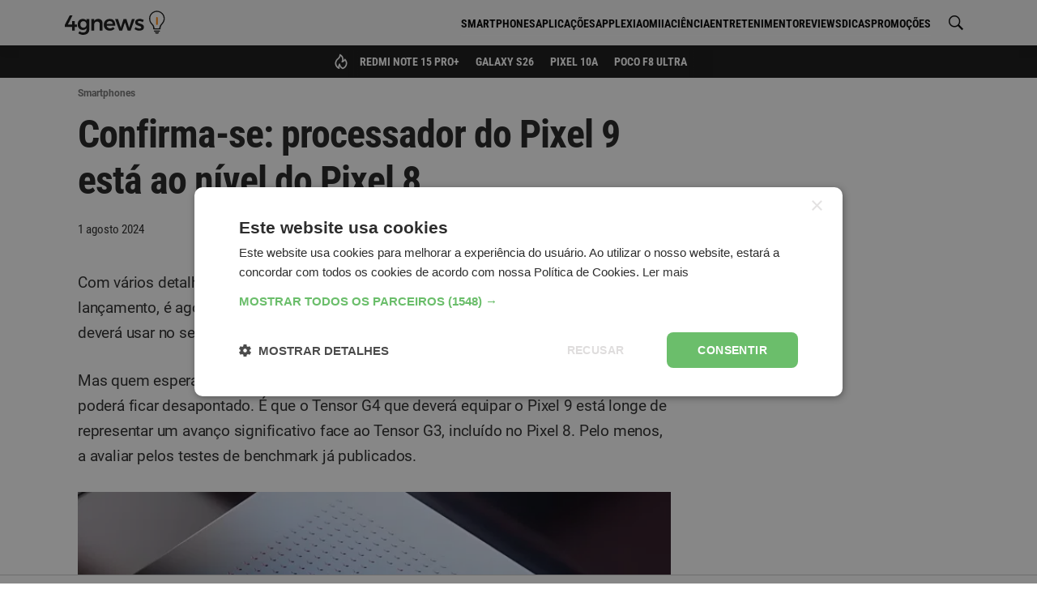

--- FILE ---
content_type: text/html; charset=UTF-8
request_url: https://4gnews.pt/confirma-se-processador-do-pixel-9-esta-ao-nivel-do-pixel-8/
body_size: 65837
content:
<!DOCTYPE html>
<html lang="pt-pt">
<head>
	<meta charset="utf-8">
<title>Confirma-se: processador do Pixel 9 está ao nível do Pixel 8 - 4gnews</title>

<meta http-equiv="x-ua-compatible" content="ie=edge">
<meta name="viewport" content="width=device-width, initial-scale=1.0, maximum-scale=2.0, user-scalable=1" />

    <meta name="description" content="Com vários detalhes técnicos do Pixel 9 já conhecidos semanas antes do seu lançamento, é agora a vez de conhecermos mais detalhes sobre o chip que a...">

    <meta property="og:title" content="Confirma-se: processador do Pixel 9 está ao nível do Pixel 8">

    <meta property="og:description" content="Com vários detalhes técnicos do Pixel 9 já conhecidos semanas antes do seu lançamento, é agora a vez de conhecermos mais detalhes sobre o chip que a...">

    <meta property="og:url" content="https://4gnews.pt/confirma-se-processador-do-pixel-9-esta-ao-nivel-do-pixel-8/">

    <meta property="og:type" content="article">

    <meta property="og:image" content="https://cdn.4gnews.pt/imagens/confirma-se-processador-do-pixel-9-esta-ao-nivel-do-pixel-8-og.jpg">

    <meta property="og:site_name" content="A tecnologia está do teu lado">

    <meta property="fb:app_id" content="355926974900518">

<meta name="twitter:card" content="summary_large_image">

    <link rel="canonical" href="https://4gnews.pt/confirma-se-processador-do-pixel-9-esta-ao-nivel-do-pixel-8/">
    
<link rel="manifest" href="/manifest.json">

<link rel="alternate" type="application/rss+xml" title="RSS" href="https://4gnews.pt/feed/">

<script type="application/ld+json">{"@context":"https://schema.org/","@type":"NewsArticle","inLanguage":"pt-pt","headline":"Confirma-se: processador do Pixel 9 est\u00e1 ao n\u00edvel do Pixel 8","description":"Com v\u00e1rios detalhes t\u00e9cnicos do Pixel 9 j\u00e1 conhecidos semanas antes do seu lan\u00e7amento, \u00e9 agora a vez de conhecermos mais detalhes sobre o chip que a Google dever\u00e1 usar no seu novo smartphone. Mas quem esperava um upgrade significativo face \u00e0 gera\u00e7\u00e3o Pixel atualmente nas lojas poder\u00e1 ficar...","mainEntityOfPage":{"@type":"WebPage","@id":"https://4gnews.pt/confirma-se-processador-do-pixel-9-esta-ao-nivel-do-pixel-8/"},"publisher":{"@type":"NewsMediaOrganization","name":"4gnews","logo":{"@type":"ImageObject","url":"https://cdn.4gnews.pt/logo-amp.png","width":600,"height":60},"url":"https://4gnews.pt/","publishingPrinciples":"https://4gnews.pt/estatuto-editorial/","ownershipFundingInfo":"https://4gnews.pt/sobre-nos/","sameAs":["https://www.facebook.com/4gnewspt/","https://www.instagram.com/4gnewspt/","https://www.youtube.com/channel/UC5GGdEs1HaQcQDCKfVOQu5w","https://x.com/4gnewspt","https://www.whatsapp.com/channel/0029Va54F7B7j6gBNXobAM16"]},"isAccessibleForFree":true,"dateModified":"2024-08-01T18:18:22+0100","datePublished":"2024-08-01T18:18:22+0100","image":[{"@type":"ImageObject","url":"https://cdn.4gnews.pt/imagens/confirma-se-processador-do-pixel-9-esta-ao-nivel-do-pixel-8-og.jpg?class=ogImageSquare","width":1039,"height":1050},{"@type":"ImageObject","url":"https://cdn.4gnews.pt/imagens/confirma-se-processador-do-pixel-9-esta-ao-nivel-do-pixel-8-og.jpg?class=ogImageWide","width":1400,"height":788},{"@type":"ImageObject","url":"https://cdn.4gnews.pt/imagens/confirma-se-processador-do-pixel-9-esta-ao-nivel-do-pixel-8-og.jpg?class=ogImageRectangle","width":1400,"height":1050}],"author":{"@type":"Person","name":"Pedro Alves","jobTitle":"Redator "},"articleSection":"Smartphones"}</script>
<script type="application/ld+json"></script>
	<meta property="fb:pages" content="168951706630127" />

            <meta name="robots" content="max-image-preview:large">
    
    <noscript><style>*[data-content-timestamp] {opacity: 1}</style></noscript>
            <script>
            window.dataLayer = window.dataLayer || [];
            window.dataLayer.push({
                'article_date': '2024-08-01',
                'author_name': 'Pedro Alves',
                'section_name': 'Smartphones',
                'page_title': 'Confirma-se: processador do Pixel 9 está ao nível do Pixel 8',
            });
        </script>
        <script>
            document.addEventListener('DOMContentLoaded', function () {
                document.querySelectorAll('.affiliate-cta').forEach(function (el) {
                    el.addEventListener('click', function (e) {
                        const wrap = el.closest('.affiliate-wrap');
                        const widgetType = wrap?.getAttribute('data-size') || 'desconhecido';
                        const productName = wrap?.querySelector('.affiliate-title')?.textContent.trim() || 'desconhecido';
                        const affiliate = wrap?.querySelector('.affiliate-shop')?.textContent.trim() || 'desconhecido';

                        window.dataLayer = window.dataLayer || [];
                        window.dataLayer.push({
                            event: 'affiliate_click',
                            article_date: '2024-08-01',
                            author_name: 'Pedro Alves',
                            section_name: 'Smartphones',
                            page_title: 'Confirma-se: processador do Pixel 9 está ao nível do Pixel 8',
                            product_name: productName,
                            affiliate: affiliate,
                            widget_type: widgetType
                        });
                    });
                });
            });
        </script>
    
	        <link rel="preconnect" href="https://cdn.4gnews.pt">        <link rel="dns-prefetch" href="https://securepubads.g.doubleclick.net/" >        <link rel="dns-prefetch" href="https://www.googletagmanager.com" ><link rel="preload" fetchpriority="high" as="image" href="https://cdn.4gnews.pt/imagens/confirma-se-processador-do-pixel-9-esta-ao-nivel-do-pixel-8-promo-1.jpg?class=article">    <link rel="preload" fetchpriority="high" as="image" href="https://cdn.4gnews.pt/img/logo-icon-k.svg">
     <link rel="preload" href="/dist/fonts/sk.97a3a1022df4807d90f939b529e4ce61.woff2" as="font" type="font/woff2" crossorigin="anonymous"><link rel="preload" href="/dist/fonts/Montserrat-Regular.504499c7e16ee847a32a7a8bf6923a79.woff2" as="font" type="font/woff2" crossorigin="anonymous"><link rel="preload" href="/dist/fonts/Montserrat-600.c18b4ac34e93857f7437c28f94923dc0.woff2" as="font" type="font/woff2" crossorigin="anonymous"><link rel="preload" href="/dist/fonts/Montserrat-Italic.920286bb1fd8ffb693ef17a42546ee3a.woff2" as="font" type="font/woff2" crossorigin="anonymous"><link rel="preload" href="/dist/fonts/Montserrat-Italic600.2dbbde16b836db7a390a71d3aa2a232e.woff2" as="font" type="font/woff2" crossorigin="anonymous"><link rel="preload" href="/dist/fonts/Roboto-Regular.cb41c1e71debe927815c690f8bb471b0.woff2" as="font" type="font/woff2" crossorigin="anonymous"><link rel="preload" href="/dist/fonts/Roboto-700.1ab7bbddcdbde1b6f27436ac335939c3.woff2" as="font" type="font/woff2" crossorigin="anonymous"><link rel="preload" href="/dist/fonts/Roboto-Italic.06db94b5fad70e44175dc0b5ead0f7f5.woff2" as="font" type="font/woff2" crossorigin="anonymous"><link rel="preload" href="/dist/fonts/Roboto-Italic700.d8ba12774e48a5a73c24249bdeda0de1.woff2" as="font" type="font/woff2" crossorigin="anonymous"><link rel="preload" href="/dist/fonts/roboto-condensed-v27-latin-regular.dc3ae5ab1518eb2bbce79983586f6b12.woff2" as="font" type="font/woff2" crossorigin="anonymous"><link rel="preload" href="/dist/fonts/roboto-condensed-v27-latin-italic.cad3991e75fd19ae7368725f4edbf0b0.woff2" as="font" type="font/woff2" crossorigin="anonymous"><link rel="preload" href="/dist/fonts/roboto-condensed-v27-latin-700.0d130fb6e460ef3998f83b3580054d85.woff2" as="font" type="font/woff2" crossorigin="anonymous"><link rel="preload" href="/dist/fonts/roboto-condensed-v27-latin-700italic.0f0cb9d54586a9dca54d0ddaa199535f.woff2" as="font" type="font/woff2" crossorigin="anonymous"> <style>@charset "utf-8";html{box-sizing:border-box;-ms-overflow-style:scrollbar}*,:after,:before{box-sizing:inherit}.background-ad__fallback-banner--desktop,.container{width:100%;padding-right:10px;padding-left:10px;margin-right:auto;margin-left:auto}@media(min-width:576px){.background-ad__fallback-banner--desktop,.container{max-width:540px}}@media(min-width:768px){.background-ad__fallback-banner--desktop,.container{max-width:720px}}@media(min-width:992px){.background-ad__fallback-banner--desktop,.container{max-width:960px}}@media(min-width:1200px){.background-ad__fallback-banner--desktop,.container{max-width:1140px}}.container-fluid{width:100%;padding-right:10px;padding-left:10px;margin-right:auto;margin-left:auto}.row{display:flex;flex-wrap:wrap;margin-right:-10px;margin-left:-10px}.col,.col-3,.col-4,.col-6,.col-8,.col-9,.col-12,.col-auto,.col-lg,.col-lg-3,.col-lg-4,.col-lg-6,.col-lg-8,.col-lg-9,.col-lg-12,.col-lg-auto,.col-md,.col-md-3,.col-md-4,.col-md-6,.col-md-8,.col-md-9,.col-md-12,.col-md-auto,.col-xl,.col-xl-3,.col-xl-4,.col-xl-6,.col-xl-8,.col-xl-9,.col-xl-12,.col-xl-auto{position:relative;width:100%;padding-right:10px;padding-left:10px}.col{flex-basis:0;flex-grow:1;max-width:100%}.col-auto{flex:0 0 auto;width:auto;max-width:100%}.col-3{flex:0 0 25%;max-width:25%}.col-4{flex:0 0 33.3%;max-width:33.3%}.col-6{flex:0 0 50%;max-width:50%}.col-8{flex:0 0 66.6%;max-width:66.6%}.col-9{flex:0 0 75%;max-width:75%}.col-12{flex:0 0 100%;max-width:100%}@media(min-width:768px){.col-md{flex-basis:0;flex-grow:1;max-width:100%}.col-md-auto{flex:0 0 auto;width:auto;max-width:100%}.col-md-3{flex:0 0 25%;max-width:25%}.col-md-4{flex:0 0 33.3%;max-width:33.3%}.col-md-6{flex:0 0 50%;max-width:50%}.col-md-8{flex:0 0 66.6%;max-width:66.6%}.col-md-9{flex:0 0 75%;max-width:75%}.col-md-12{flex:0 0 100%;max-width:100%}}@media(min-width:992px){.col-lg{flex-basis:0;flex-grow:1;max-width:100%}.col-lg-auto{flex:0 0 auto;width:auto;max-width:100%}.col-lg-3{flex:0 0 25%;max-width:25%}.col-lg-4{flex:0 0 33.3%;max-width:33.3%}.col-lg-6{flex:0 0 50%;max-width:50%}.col-lg-8{flex:0 0 66.6%;max-width:66.6%}.col-lg-9{flex:0 0 75%;max-width:75%}.col-lg-12{flex:0 0 100%;max-width:100%}}@media(min-width:1200px){.col-xl{flex-basis:0;flex-grow:1;max-width:100%}.col-xl-auto{flex:0 0 auto;width:auto;max-width:100%}.col-xl-3{flex:0 0 25%;max-width:25%}.col-xl-4{flex:0 0 33.3%;max-width:33.3%}.col-xl-6{flex:0 0 50%;max-width:50%}.col-xl-8{flex:0 0 66.6%;max-width:66.6%}.col-xl-9{flex:0 0 75%;max-width:75%}.col-xl-12{flex:0 0 100%;max-width:100%}}.d-none{display:none}.d-inline-block{display:inline-block}.d-flex{display:flex}.d-inline-flex{display:inline-flex}@media(min-width:768px){.d-md-none{display:none}.d-md-inline-block{display:inline-block}.d-md-flex{display:flex}.d-md-inline-flex{display:inline-flex}}@media(min-width:992px){.d-lg-none{display:none}.d-lg-inline-block{display:inline-block}.d-lg-flex{display:flex}.d-lg-inline-flex{display:inline-flex}}@media(min-width:1200px){.d-xl-none{display:none}.d-xl-inline-block{display:inline-block}.d-xl-flex{display:flex}.d-xl-inline-flex{display:inline-flex}}@media print{.d-print-none{display:none!important}.d-print-inline{display:inline!important}.d-print-inline-block{display:inline-block!important}.d-print-block{display:block!important}.d-print-table{display:table!important}.d-print-table-row{display:table-row!important}.d-print-table-cell{display:table-cell!important}.d-print-flex{display:flex!important}.d-print-inline-flex{display:inline-flex!important}}.b-jc-start{justify-content:flex-start}.b-jc-end{justify-content:flex-end}.b-jc-center{justify-content:center}.b-jc-between{justify-content:space-between}.b-jc-around{justify-content:space-around}.b-ai-start{align-items:flex-start}.b-ai-end{align-items:flex-end}.b-ai-center{align-items:center}.b-ac-start{align-content:flex-start}.b-ac-end{align-content:flex-end}.b-ac-center{align-content:center}.b-ac-between{align-content:space-between}.b-ac-around{align-content:space-around}.b-as-start{align-self:flex-start}.b-as-end{align-self:flex-end}.b-as-center{align-self:center}@media(min-width:768px){.b-jc-md-start{justify-content:flex-start}.b-jc-md-end{justify-content:flex-end}.b-jc-md-center{justify-content:center}.b-jc-md-between{justify-content:space-between}.b-jc-md-around{justify-content:space-around}.b-ai-md-start{align-items:flex-start}.b-ai-md-end{align-items:flex-end}.b-ai-md-center{align-items:center}.b-ac-md-start{align-content:flex-start}.b-ac-md-end{align-content:flex-end}.b-ac-md-center{align-content:center}.b-ac-md-between{align-content:space-between}.b-ac-md-around{align-content:space-around}.b-as-md-start{align-self:flex-start}.b-as-md-end{align-self:flex-end}.b-as-md-center{align-self:center}}@media(min-width:992px){.b-jc-lg-start{justify-content:flex-start}.b-jc-lg-end{justify-content:flex-end}.b-jc-lg-center{justify-content:center}.b-jc-lg-between{justify-content:space-between}.b-jc-lg-around{justify-content:space-around}.b-ai-lg-start{align-items:flex-start}.b-ai-lg-end{align-items:flex-end}.b-ai-lg-center{align-items:center}.b-ac-lg-start{align-content:flex-start}.b-ac-lg-end{align-content:flex-end}.b-ac-lg-center{align-content:center}.b-ac-lg-between{align-content:space-between}.b-ac-lg-around{align-content:space-around}.b-as-lg-start{align-self:flex-start}.b-as-lg-end{align-self:flex-end}.b-as-lg-center{align-self:center}}@media(min-width:1200px){.b-jc-xl-start{justify-content:flex-start}.b-jc-xl-end{justify-content:flex-end}.b-jc-xl-center{justify-content:center}.b-jc-xl-between{justify-content:space-between}.b-jc-xl-around{justify-content:space-around}.b-ai-xl-start{align-items:flex-start}.b-ai-xl-end{align-items:flex-end}.b-ai-xl-center{align-items:center}.b-ac-xl-start{align-content:flex-start}.b-ac-xl-end{align-content:flex-end}.b-ac-xl-center{align-content:center}.b-ac-xl-between{align-content:space-between}.b-ac-xl-around{align-content:space-around}.b-as-xl-start{align-self:flex-start}.b-as-xl-end{align-self:flex-end}.b-as-xl-center{align-self:center}}*,:after,:before{box-sizing:border-box}html{font-size:16px;min-height:100%}body{background:#fff;color:#404040;font-size:1rem;line-height:1.5;margin:0}body,p{font-family:Roboto,Helvetica,Arial,sans-serif}p{line-height:1.625;font-size:1.125rem}h1,h2,h3,h4{margin:0;padding:0}.title,h1,h2,h3,h4{-webkit-font-smoothing:antialiased;-moz-osx-font-smoothing:grayscale}blockquote,ol,p,ul{margin:1em 0 1.5em;word-wrap:break-word}ul{margin:0;padding:0;list-style:none}a{color:#105c96}hr{margin-top:20px;margin-bottom:20px;border:0;border-top:1px solid #eee}.search-for{color:#757575}.m0{margin:0}.mt10{margin-top:10px}.mt15{margin-top:15px}.mt20{margin-top:20px}.mt30{margin-top:30px}.mt40{margin-top:40px}.mt60{margin-top:60px}.mb10{margin-bottom:10px}.mb20{margin-bottom:20px}.mtb10{margin-top:10px;margin-bottom:10px}.mtb20{margin-top:20px;margin-bottom:20px}.mb30{margin-bottom:30px}.mb40{margin-bottom:40px}.mb50{margin-bottom:50px}.mcenter{margin-left:auto;margin-right:auto}.p0{padding:0}.pl0{padding-left:0}.ptb20{padding-top:20px;padding-bottom:20px}.ps15,.ps20{padding-left:20px;padding-right:20px}.pt10{padding-top:10px}.pt20{padding-top:20px}.pt30{padding-top:30px}.pb10{padding-bottom:10px}.pb20{padding-bottom:20px}.pb30{padding-bottom:30px}.pr0{padding-right:0}.pos-r{position:relative}.fw-wrap{flex-wrap:wrap}.visually-hidden{border:0;clip:rect(1px 1px 1px 1px);clip:rect(1px,1px,1px,1px);height:1px;margin:-1px;overflow:hidden;padding:0;position:absolute;width:1px}.w-100{width:100%}.mw-685{max-width:685px}.mw-p{max-width:42em}.h-100{height:100%}.h-auto{height:auto}.min-h--120{min-height:120px}.min-h--250{min-height:250px}.min-h--280{min-height:280px}.txt-l{text-align:left}.txt-r{text-align:right}.txt-c{text-align:center}.full-img-container{position:relative;overflow:hidden;width:100%;height:100%}.full-img-container img{position:absolute;top:50%;left:50%;transform:translate(-50%,-50%);margin:auto;height:100%;min-height:100%}.full-h-img-bg{position:absolute;overflow:hidden;top:0;bottom:0;width:100%;left:50%;transform:translateX(-50%);z-index:0}.full-h-img-bg img{position:absolute;top:50%;left:50%;transform:translate(-50%,-50%);margin:auto;height:100%;min-height:100%;width:auto}.bg-white{background-color:#fff}.bg-light-gray{background-color:#f9f9f9}.block{display:block}.inline-block{display:inline-block}.w-full-row{width:calc(100% + 30px)}.brand-txt-color{color:#995c00}table{border:1px solid #dadada;border-collapse:collapse;width:100%;line-height:1.35;text-align:left;margin:1em 0}table ol,table p,table ul{margin:0}table ol,table ul{padding:0 0 0 1.25rem}td,th{vertical-align:baseline;padding:7px .625rem 4px;font-size:1rem}th{font-weight:700;background:#eee;font-family:Roboto Condensed,Helvetica,Arial,sans-serif}th,tr:not(:last-child){border-bottom:1px solid #dadada}td:not(:last-child){border-right:1px solid #dadada}.table-responsive{margin:1em 0;position:relative;overflow:hidden}.table-shadow{display:block;position:absolute;right:0;top:0;height:100%;z-index:2;background:linear-gradient(90deg,transparent 0,rgba(0,0,0,.25));width:15px}.table-wrapper{overflow-x:auto;overflow-y:hidden;min-height:.01%}.table-wrapper table{margin:0}@media(max-width:991.98px){table{font-size:.875rem}th{font-size:.9375rem;padding:.3125rem}td,th{max-width:140px;padding:7px 5px 4px}.table-responsive{margin-right:-15px;margin-left:-15px}.table-wrapper{padding-left:15px;display:block;-webkit-overflow-scrolling:touch;-ms-overflow-style:-ms-autohiding-scrollbar}.table-wrapper table{white-space:normal}.table-wrapper td,.table-wrapper th{max-width:inherit;min-width:140px}table.table-normal{width:calc(100% + 30px);table-layout:fixed;margin-right:-15px;margin-left:-15px;white-space:normal}table.table-normal td,table.table-normal th{max-width:inherit}}.lazyload,.lazyloading{background-image:url(/img/loading.svg);background-repeat:no-repeat;background-position:50%;background-size:50px;background-color:#fafafa}article{font-family:Roboto,Helvetica,Arial,sans-serif}article header{display:inline-block;width:100%;margin-top:5px}@media(min-width:992px){article header{border-bottom:1px solid #eee;padding-bottom:10px}}article .comment-anchor{float:right;position:relative;font-size:.8125rem;text-decoration:none;margin:0}@media(min-width:992px){article .comment-anchor{margin:0}}article .comment-anchor i{position:relative;font-size:.625rem;display:inline-block;width:16px}article .ncl-author-boku+.comment-anchor{top:16px}@supports(-webkit-overflow-scrolling:touch){article .ncl-author-boku+.comment-anchor{top:17px}}@media(min-width:992px){article .ncl-author-boku+.comment-anchor{top:4px}}article h1{font-family:Roboto Condensed,Helvetica,Arial,sans-serif;font-size:1.75rem;line-height:1.3;letter-spacing:-.7px;margin-bottom:10px}@media(min-width:768px){article h1{font-size:2.5rem;line-height:1.2}}article h2,article h3,article h4,article h5,article h6{line-height:1.3;letter-spacing:-.3px;margin:30px 0 20px}article h4,article h5,article h6{line-height:1.5}article h2{font-family:Roboto Condensed,Helvetica,Arial,sans-serif;font-size:1.5rem}@media(min-width:768px){article h2{font-size:1.875rem}}article h3{font-family:Roboto Condensed,Helvetica,Arial,sans-serif;font-size:1.3125rem}@media(min-width:768px){article h3{font-size:1.5625rem}}article h4{font-size:1.25rem}article h5{font-size:1.125rem}article h6{font-size:1rem}article .subtitle{font-size:1.25rem;font-style:italic;line-height:24px;color:#999;margin:10px 0}article ol,article p,article ul{letter-spacing:-.3px;font-size:1.09375rem}@media(min-width:992px){article ol,article p,article ul{font-size:1.15625rem}}article p+ol,article p+ul{margin:-10px 0 20px}article ol,article ul{margin:10px 0;font-style:normal;padding-left:25px}@media(min-width:768px){article ol,article ul{padding-left:35px}}article ol .ad-unit,article ul .ad-unit{margin-left:-25px}article ul{list-style:disc}article li{margin-bottom:15px;line-height:1.4}article a{color:#e68a00}article em{font-style:italic}article strong{-webkit-font-smoothing:antialiased;-moz-osx-font-smoothing:grayscale}article blockquote{position:relative;border-left:none;margin:20px 0 18px;padding:0}article blockquote *{font-family:Roboto Condensed,Helvetica,Arial,sans-serif;font-style:italic}article blockquote h2,article blockquote h3,article blockquote h4,article blockquote h5{font-weight:400;margin:20px 0 18px}article blockquote p{text-transform:uppercase;color:#e68a00;font-size:1.125rem;line-height:1.5}article table{width:100%;background-color:#eee;line-height:1.3;text-align:left;margin:1rem 0}article table ol,article table p,article table ul{font-size:1.09375rem;margin:0;padding:0;max-width:none}@media(min-width:992px){article table ol,article table p,article table ul{font-size:1.15625rem}}article table ol li,article table p li,article table ul li{position:relative;left:15px;padding-right:10px}article caption{padding:.5em 0;text-align:left;font-weight:700}article caption strong{font-weight:400}article td,article th{padding:10px}article th{background-color:#3f6f96;color:#fff;text-align:center;vertical-align:middle;font-weight:700;border-bottom:2px solid #dee2e6}article th:not(:last-child){border-right:1px solid hsla(0,0%,100%,.2)}article tr:not(:last-child){border-bottom:1px solid #dee2e6}article td:not(:last-child){border-right:1px solid #dee2e6}article span.img{width:100%}@media(max-width:767.98px){article span.img{display:block;text-align:center;margin:0 -10px;width:auto}}article .article--body{margin:5px 0 0}@media(min-width:992px){article .article--body{margin:20px 0 0}}article .article--body>p:first-of-type{margin-top:0}@media(min-width:992px){article .gpt-article-top{float:right;display:inline-block;min-width:336px;min-height:250px;margin:-10px 0 25px 25px;padding:20px 0 10px}article .gpt-article-top>div{float:right}article .gpt-article-top>div:before{text-align:right}}article img{opacity:0;max-width:100%;height:auto}article .article-image,article figure.image{margin:20px 0 30px}article .article-image span.img,article figure.image span.img{display:inline-block;line-height:0}article figcaption,article span.caption.legend{position:relative;display:block;font-family:Roboto,Helvetica,Arial,sans-serif;color:#737373;font-size:.875rem;font-style:italic;margin-top:2px}@media(max-width:767.98px){article figcaption,article span.caption.legend{text-align:center}}.ncl-author-boku{display:inline-block}.author-article{color:#757575;margin:0;font-size:.75rem}.author-article:after,.author-article:before{content:" ";display:table}.author-article:after{clear:both}.author-article--b__photo,.author-article--t__photo{position:relative;overflow:hidden;float:left;margin-right:10px;width:36px;height:36px}.author-article--b__photo>img,.author-article--t__photo>img{max-height:100%}.author-article--b__photo>img,.author-article--b__photo amp-img,.author-article--t__photo>img,.author-article--t__photo amp-img{position:absolute;top:50%;left:50%;transform:translate(-50%,-50%);height:auto;width:auto;min-height:100%;min-width:100%;max-width:100%;max-height:100%}.author-article--b__photo--circle,.author-article--t__photo--circle{border-radius:50%}.author-article a{font-weight:700;color:#0b4068;text-decoration:none;-webkit-font-smoothing:antialiased;-moz-osx-font-smoothing:grayscale}.author-article a:hover{color:#1330cf;text-decoration:underline}.author-article--t{display:inline-block}.author-article--t__info{line-height:1;width:calc(100% - 46px);height:36px;display:table-cell;vertical-align:middle}@media(min-width:992px){.author-article--t__info{display:inline-block;height:auto;width:auto}}.author-article--t__info__reviewer{margin-bottom:5px}.author-article--t__info__reviewer+.author-article--t__info__name{font-size:.75rem}.author-article--t__info__job-title{display:table-row;vertical-align:middle}.author-article--t__info__name,.author-article--t__info__reviewer{color:#757575;font-size:.75rem}.author-article--t__date,.author-article--t__info__name{display:block}@media(min-width:992px){.author-article--t__date,.author-article--t__info__name{display:inline-block;float:left}}.author-article--t__date{font-size:.75rem;margin:5px 0 0}@media(min-width:992px){.author-article--t__date{margin:0}}.author-article--t__date .icon-bullet{display:none;position:relative;float:left;top:-1px;margin:0;text-align:center;width:12px}@media(min-width:992px){.author-article--t__date .icon-bullet{display:block}}.author-article--t__date i{display:inline-block;position:relative;font-size:.65625rem;top:1px;right:-2px;width:13px}@media(min-width:992px){.author-article--t__date i{margin-left:3px}}.ncl-authorPage-juli{*zoom:1}.ncl-authorPage-juli:after,.ncl-authorPage-juli:before{content:" ";display:table}.ncl-authorPage-juli:after{clear:both}.ncl-authorPage-juli .photo{float:left;margin:5px 15px 10px 0;overflow:hidden;border-radius:5px;box-shadow:0 1px 5px rgba(0,0,0,.2);width:100px;height:100px}@media(min-width:992px){.ncl-authorPage-juli .photo{width:150px;height:150px}}.ncl-authorPage-juli .photo img{opacity:0}.breadcrumbs{margin:10px 0 0;padding:0;display:block}.breadcrumbs li{position:relative;font-size:.75rem;color:#969696;text-transform:capitalize;display:inline-block}.breadcrumbs li:first-child{display:none}.breadcrumbs li:not(:last-child):after{content:">";position:relative;font-size:.625rem;padding:0 5px}.breadcrumbs a{color:#737373;-webkit-font-smoothing:antialiased;-moz-osx-font-smoothing:grayscale}.ncl-featured-movu{font-family:Roboto,Helvetica,Arial,sans-serif}@media(min-width:768px){.ncl-featured-movu{margin-top:20px}}.ncl-featured-movu .featured-post{position:relative;background:#fafafa;overflow:hidden}@media(min-width:768px){.ncl-featured-movu .featured-post:first-of-type{border-top-left-radius:5px;border-bottom-left-radius:5px}.ncl-featured-movu .featured-post:last-of-type{border-top-right-radius:5px;border-bottom-right-radius:5px}.ncl-featured-movu .featured-post:not(:first-of-type){border-left:2px solid #fff}}.ncl-featured-movu img{position:absolute;width:100%;height:auto;top:50%;transform:translateY(-50%)}@media(min-width:768px){.ncl-featured-movu img{bottom:auto;margin:0;height:auto;width:auto;min-height:100%;min-width:100%;max-width:none;transform:translate(-50%,-50%);transform-origin:0 0;left:50%;top:50%;max-height:100%}}.ncl-featured-movu .post-img{position:relative;height:155px;width:100%;line-height:0;min-height:100%;min-width:calc(100% + 20px)}@media(min-width:768px){.ncl-featured-movu .post-img{height:170px}}@media(min-width:992px){.ncl-featured-movu .post-img{height:270px}}.ncl-featured-movu .post-img img,.ncl-featured-movu .post-img span.preview{opacity:0}.ncl-featured-movu .post-info{position:absolute;z-index:1;padding:20px 10px 10px;bottom:0;left:0;width:100%;background-image:linear-gradient(-180deg,transparent,rgba(0,0,0,.8));color:#fff}.ncl-featured-movu .post-category{display:inline-block;background:#000;font-size:.5625rem;font-weight:600;padding:1px 3px 0;text-transform:uppercase;-webkit-font-smoothing:antialiased;-moz-osx-font-smoothing:grayscale}.ncl-featured-movu .post-title{font-size:1.1875rem;line-height:1.2;font-weight:700;margin:5px 0 2px;display:block;width:100%}.ncl-featured-movu .post-author,.ncl-featured-movu .post-comments,.ncl-featured-movu .post-date{font-size:.75rem;margin-left:3px;display:inline-block}.ncl-featured-movu .post-author{color:#fff;margin-left:0}.ncl-featured-movu .post-date i{position:relative;display:inline-block;top:1px;color:#fff;font-size:.625rem;width:10px}.ncl-featured-movu .post-comments i{position:relative;display:inline-block;top:1px;font-size:.6875rem;width:18px}.ncl-hero-lava .cat-list{margin:0 auto 20px}.ncl-hero-lava .cat-list li{text-transform:uppercase;font-weight:600;font-family:Roboto,Helvetica,Arial,sans-serif;font-size:.6875rem;display:inline-block;margin:0 6px 7px 0;padding:3px 5px 1px;border:1px solid #dadada;border-radius:2px}.ncl-hero-lava .cat-list li a{color:#404040}.ncl-list-bota{font-family:Roboto,Helvetica,Arial,sans-serif}.ncl-list-bota .section-title{font-family:Roboto Condensed,Helvetica,Arial,sans-serif;position:relative;line-height:1.2;font-size:1rem;margin:20px 0;padding:0;text-align:left;width:auto;color:#fff;text-transform:none}.ncl-list-bota .section-title:after{content:"";background:#e68a00;width:100%;height:2px;bottom:0;left:0;position:absolute}.ncl-list-bota .section-title span{background:#e68a00;padding:5px;display:inline-block;letter-spacing:-.5px}.ncl-list-bota .post-list{line-height:1;position:relative;display:inline-block}.ncl-list-bota .post-img{float:left;margin-right:10px;width:120px;height:85px;position:relative;text-align:center;background:#fafafa}.ncl-list-bota .post-img .thumb{opacity:0;position:absolute;width:100%;height:100%;top:0;left:0;right:0;bottom:0}@media(min-width:768px){.ncl-list-bota .post-img{width:240px;height:170px}}.ncl-list-bota .post-img .preview{opacity:0}.ncl-list-bota .post-category{position:relative;line-height:1;float:left;display:inline;background:#757575;color:#fff;font-size:.5625rem;text-transform:uppercase;font-weight:600;padding:2px 3px 1px;margin-bottom:5px;-webkit-font-smoothing:antialiased;-moz-osx-font-smoothing:grayscale}.ncl-list-bota .post-info{display:inline-block;width:calc(100% - 130px)}@media(min-width:768px){.ncl-list-bota .post-info{width:calc(100% - 250px)}}.ncl-list-bota .post-info-link,.ncl-list-bota .post-title{display:inline-block;width:100%}.ncl-list-bota .post-title{margin:-2px 0 5px;font-weight:600;line-height:1.2;color:#404040;font-size:1rem;-webkit-font-smoothing:antialiased;-moz-osx-font-smoothing:grayscale}.ncl-list-bota .post-excerpt{display:inline-block;font-size:.875rem;line-height:1.4;color:#757575;margin:0 0 5px}.ncl-list-bota .post-authority{margin:0 0 5px;color:#404040;font-size:.6875rem;line-height:normal}.ncl-list-bota .post-author,.ncl-list-bota .post-comments,.ncl-list-bota .post-date{position:relative;display:inline-block;color:#404040;margin:0 5px 3px 0;float:left}.ncl-list-bota .post-comments i,.ncl-list-bota .post-date i{top:1px;position:relative;display:inline-block}.ncl-list-bota .post-date i{width:9px;font-size:.59375rem;color:#434343}.ncl-list-bota .post-comments{margin-right:0}.ncl-list-bota .post-comments i{width:15px;font-size:.625rem;color:#949494}.ncl-list-bota .adsbygoogle-wrap{margin-top:-10px}.ncl-list-bota .adsbygoogle-wrap+.post-list{margin-top:20px}@media(min-width:992px){.ncl-list-bota .side-post .post-title{font-size:1rem}.ncl-list-bota .side-post .post-img,.ncl-list-bota .side-post .preview,.ncl-list-bota .side-post .thumb{width:120px;height:85px}.ncl-list-bota .side-post .post-info{width:calc(100% - 130px)}}.ncl-list-miur{font-family:Roboto,Helvetica,Arial,sans-serif}.ncl-list-miur .section-title{font-family:Roboto Condensed,Helvetica,Arial,sans-serif;position:relative;line-height:1.2;font-size:1rem;width:100%;margin:20px 0;padding:0;text-align:left;color:#fff;text-transform:none}.ncl-list-miur .section-title:after{content:"";background:#e68a00;width:100%;height:2px;bottom:0;left:0;position:absolute}.ncl-list-miur .section-title span{background:#e68a00;padding:5px;display:inline-block;letter-spacing:-.5px}.ncl-list-miur .post-list{line-height:1;position:relative;display:inline-block;overflow:hidden}.ncl-list-miur .post-img{position:relative;text-align:center;background:#fafafa;width:100%;display:inline-block;margin-bottom:5px;padding-top:70.8333333333%}.ncl-list-miur .post-img .thumb{opacity:0;position:absolute;width:100%;height:100%;top:0;left:0;right:0;bottom:0}.ncl-list-miur .post-img .preview{opacity:0}.ncl-list-miur .post-category{position:relative;line-height:1;float:left;display:inline;background:#757575;color:#fff;font-size:.5625rem;text-transform:uppercase;padding:2px 3px 1px;margin-bottom:5px}.ncl-list-miur .post-category,.ncl-list-miur .post-title{font-weight:600;-webkit-font-smoothing:antialiased;-moz-osx-font-smoothing:grayscale}.ncl-list-miur .post-title{margin:0 0 5px;line-height:1.2;color:#404040;font-size:1.0625rem}.ncl-list-miur .post-info,.ncl-list-miur .post-info-link,.ncl-list-miur .post-title{display:inline-block;width:100%}.ncl-list-miur .post-authority{margin:0 0 5px;color:#404040;font-size:.6875rem;line-height:normal}.ncl-list-miur .post-author,.ncl-list-miur .post-comments,.ncl-list-miur .post-date{position:relative;display:inline-block;color:#404040;margin:0 5px 3px 0;float:left}.ncl-list-miur .post-comments i,.ncl-list-miur .post-date i{top:1px;position:relative;display:inline-block}.ncl-list-miur .post-date i{width:9px;font-size:.59375rem;color:#434343}.ncl-list-miur .post-comments{margin-right:0}.ncl-list-miur .post-comments i{width:15px;font-size:.625rem;color:#949494}.ncl-list-suko{font-family:Roboto,Helvetica,Arial,sans-serif}.ncl-list-suko .section-title{font-family:Roboto Condensed,Helvetica,Arial,sans-serif;position:relative;line-height:1.2;font-size:1rem;margin:20px 0;padding:0;text-align:left;width:auto;color:#fff;text-transform:none}.ncl-list-suko .section-title:after{content:"";background:#e68a00;width:100%;height:2px;bottom:0;left:0;position:absolute}.ncl-list-suko .section-title span{background:#e68a00;padding:5px;display:inline-block;letter-spacing:-.5px}.ncl-list-suko .post-list{line-height:1;position:relative;display:inline-block}.ncl-list-suko .post-img{float:left;margin-right:10px;width:120px;height:85px;position:relative;text-align:center;background:#fafafa}.ncl-list-suko .post-img .thumb{opacity:0;overflow:hidden;position:absolute;width:100%;height:100%;top:0;left:0;right:0;bottom:0}.ncl-list-suko .post-img .preview{opacity:0}.ncl-list-suko .post-info{position:relative;display:inline-block;top:-2px;width:calc(100% - 130px)}.ncl-list-suko .post-category{position:relative;line-height:1;float:left;display:inline;background:#757575;color:#fff;font-size:.5rem;text-transform:uppercase;padding:2px 3px 1px;margin-bottom:5px}.ncl-list-suko .post-category,.ncl-list-suko .post-title{font-weight:600;-webkit-font-smoothing:antialiased;-moz-osx-font-smoothing:grayscale}.ncl-list-suko .post-title{display:inline-block;width:100%;margin:-2px 0 5px;line-height:1.2;color:#404040;font-size:1rem}@media(min-width:992px){.ncl-list-suko .post-title{font-size:1.0625rem}}.ncl-list-suko .post-authority{margin:0 0 5px;color:#404040;font-size:.6875rem;line-height:normal}.ncl-list-suko .post-author,.ncl-list-suko .post-comments,.ncl-list-suko .post-date{position:relative;display:inline-block;color:#404040;margin:0 5px 3px 0;float:left}.ncl-list-suko .post-comments i,.ncl-list-suko .post-date i{top:1px;position:relative;display:inline-block}.ncl-list-suko .post-date i{width:9px;font-size:.59375rem;color:#434343}.ncl-list-suko .post-comments{margin-right:0}.ncl-list-suko .post-comments i{width:15px;font-size:.625rem;color:#949494}.ncl-search-puga{font-family:Roboto,Helvetica,Arial,sans-serif}.ncl-search-puga h1{color:#cc7a00;font-size:1.5625rem}.ncl-search-puga h1 span{font-weight:400;color:#757575}.ncl-search-puga .subtitle{font-size:.875rem;padding-left:5px;color:#717171}.ncl-search-puga .search-title{font-weight:600;line-height:1.3;font-size:1.375rem}.ncl-search-puga .search-not-found{font-weight:400;line-height:1.3}.ncl-search-puga form input{border-radius:2px;padding:5px;font-size:1rem;margin-right:-6px;width:calc(100% - 110px);max-width:340px;border:3px solid #d6d6d6;border-right:0;top:1px}.ncl-search-puga form button,.ncl-search-puga form input{font-family:Roboto,Helvetica,Arial,sans-serif;position:relative;height:40px}.ncl-search-puga form button{font-size:.875rem;font-weight:600;padding:5px 20px 5px 0;border:0 solid #fff;background:#000;color:#fff;width:110px;line-height:normal}.ncl-search-puga form button i{position:absolute;line-height:0}body{--header-ad-mobile-height:50px;--header-ad-desktop-height:90px;--header-nav-desktop-height:56px;--header-nav-mobile-height:56px;--header-nav-highlight-height:40px;padding-bottom:100px}@media(max-width:991.98px){body{--top-mobile-ad-banner-height:56px}}.top-mobile-ad-banner{position:sticky;top:0;z-index:102;width:100%;min-height:var(--top-mobile-ad-banner-height,0);max-height:var(--top-mobile-ad-banner-height,0);background-color:#ededed;overflow:hidden;display:none;padding:2px}.top-mobile-ad-banner:before{content:"PUBLICIDADE";display:block;position:absolute;top:50%;left:50%;transform:translate(-50%,-50%);color:#afafaf;font-size:12px;font-weight:700;text-transform:uppercase;text-align:center;line-height:1;-webkit-font-smoothing:antialiased}.top-mobile-ad-banner>div{position:relative}@media(max-width:991.98px){.top-mobile-ad-banner{display:flex;align-items:center;justify-content:center}.top-mobile-ad-banner~.ncl-header-eros{top:var(--top-mobile-ad-banner-height,0)}}.ncl-header-eros{--header-background-color:#f5f5f5;height:var(--header-nav-mobile-height);position:sticky;top:0;width:100%;transition:top .3s,background-color .3s ease-in-out;z-index:100;box-shadow:0 0 15px rgba(0,0,0,.15);background:var(--header-background-color)}.ncl-header-eros.ncl-header-eros-ad{height:calc(var(--header-nav-mobile-height) + var(--header-ad-mobile-height))}@media(min-width:992px){.ncl-header-eros{height:var(--header-nav-desktop-height)}.ncl-header-eros.ncl-header-eros-ad{height:calc(var(--header-nav-desktop-height) + var(--header-ad-desktop-height))}}.header-ad-container{position:relative;background-color:#ededed;height:var(--header-ad-mobile-height);z-index:10000}@media(min-width:992px){.header-ad-container{height:var(--header-ad-desktop-height)}}.header-nav-container{--nav-buttons-dim:40px;position:relative;display:flex;width:100%;height:var(--header-nav-mobile-height);justify-content:flex-end;align-items:center}@media(max-width:575.98px){.header-nav-container{padding-left:14px}}.header-nav-container .ncl-logo{margin-right:auto;line-height:0}@media(min-width:1200px){.header-nav-container .ncl-logo{left:15px;z-index:10}}.header-nav-container .subscribe-button{display:inline-flex;background-color:#fff;border:1px solid #000;padding:7px 10px 7px 7px;border-radius:40px;gap:5px;align-items:center;height:36px}@media(min-width:1200px){.header-nav-container .subscribe-button{display:none}}.header-nav-container .subscribe-button .newsletter-icon{height:14px}.header-nav-container .subscribe-button__text{font-family:Roboto,Helvetica,Arial,sans-serif;font-weight:700;font-size:12px;line-height:17px;color:#000;-webkit-font-smoothing:antialiased}@media screen and (max-width:350px){.header-nav-container .subscribe-button{padding:7px 5px 7px 3px;gap:2px}.header-nav-container .subscribe-button__text{font-size:10px}.header-nav-container .subscribe-button .newsletter-icon{height:15px;transform:scale(.85)}}.header-nav-container .nav-wrap{height:var(--nav-buttons-dim);width:var(--nav-buttons-dim);z-index:100;margin-right:-9px}.header-nav-container .nav-wrap .menu-toggle{display:flex;flex-direction:column;height:100%;justify-content:center;align-items:center;position:relative;z-index:1;-webkit-user-select:none;-moz-user-select:none;user-select:none}.header-nav-container .nav-wrap .menu-toggle input{display:block;width:var(--nav-buttons-dim);height:var(--nav-buttons-dim);position:absolute;cursor:pointer;z-index:2;-webkit-touch-callout:none;margin:0}.header-nav-container .nav-wrap .menu-toggle span{z-index:1;transform-origin:4px 0}.header-nav-container .nav-wrap .menu-toggle span:first-child{transform-origin:0 0}.header-nav-container .nav-wrap .menu-toggle span:nth-last-child(2){transform-origin:0 100%}.header-nav-container .nav-wrap .menu-toggle span{display:block;width:20px;height:2px;margin:2px 0;position:relative;background:#000;border-radius:3px}.header-nav-container .nav-wrap .menu{opacity:0;transform-origin:0 0;transform:translate(100%);background:var(--header-background-color);transition:background-color .3s ease-in-out}@media(min-width:1200px){.header-nav-container .nav-wrap .menu{position:static;display:inline-flex;order:2}}.header-nav-container .nav-wrap .menu .menu-item{font-family:Roboto Condensed,Helvetica,Arial,sans-serif;padding:0;border-bottom:1px solid hsla(0,0%,100%,.3)}.header-nav-container .nav-wrap .menu .menu-item>a{padding:20px 0;font-weight:700;font-size:1.25rem;display:inline-block;width:100%;text-transform:uppercase;line-height:1}@media(min-width:1200px){.header-nav-container .nav-wrap .menu .menu-item>a{padding:7px 0;display:inline-block;color:#000;font-size:.875rem}}.header-nav-container .nav-wrap .sub-menu{display:none;visibility:hidden}@media(min-width:1200px){.header-nav-container .nav-wrap{width:auto;order:2;padding-right:10px;position:relative;z-index:1}.header-nav-container .nav-wrap .menu-toggle{width:100%;padding-top:0;flex-direction:row}.header-nav-container .nav-wrap .menu-toggle>input,.header-nav-container .nav-wrap .menu-toggle>span{display:none;visibility:hidden}.header-nav-container .nav-wrap .menu-toggle .menu{transform:translateX(0);opacity:1;position:static;display:inline-flex;gap:24px;width:100%;background:none;height:auto;overflow:visible;text-align:right;padding:2px 0 0}.header-nav-container .nav-wrap .menu-toggle .menu .menu-item{display:inline-block}.header-nav-container .nav-wrap .menu-toggle .menu .menu-item a{transition:color .3s ease}.header-nav-container .nav-wrap .menu-toggle .menu .menu-item a:hover{color:#eb5424}.header-nav-container .nav-wrap .menu-toggle .menu .down{position:relative;padding-bottom:5px}.header-nav-container .nav-wrap .menu-toggle .menu .down .sub-menu{position:absolute;background:#fff;box-shadow:0 2px 4px rgba(0,0,0,.1);top:40px;border-top:2px solid #f90;text-align:left;display:none;visibility:hidden}.header-nav-container .nav-wrap .menu-toggle .menu .down .sub-menu a{text-transform:inherit;padding:7px 40px 7px 10px}.header-nav-container .nav-wrap .menu-toggle .menu .down:hover .sub-menu{display:block;visibility:visible}.header-nav-container .nav-wrap .menu-toggle .menu .down i{display:block;visibility:visible;font-size:.375rem;top:-2px;position:relative;display:inline-block;margin-left:2px;width:10px}}.header-nav-container .search-wrap{--nav-buttons-dim:40px;width:var(--nav-buttons-dim);height:var(--nav-buttons-dim);margin-left:10px}@media(min-width:1200px){.header-nav-container .search-wrap{order:3}.header-nav-container .search-wrap input{height:35px}}.header-nav-container .search-wrap .search{position:relative}.header-nav-container .search-wrap button{background:transparent;width:var(--nav-buttons-dim);height:var(--nav-buttons-dim);display:block;visibility:visible;background:none;position:relative;line-height:1;font-size:1.125rem;border:0;z-index:10}.header-nav-container .search-wrap button .icon-wrapper{position:absolute;top:0;right:0}.header-nav-container .search-wrap button .icon-wrapper i{line-height:var(--nav-buttons-dim)}.header-nav-container .search-wrap label{display:none;visibility:hidden}.header-nav-container .search-wrap input{position:absolute;background:none;border:0 solid transparent;z-index:20;border-radius:calc(var(--nav-buttons-dim)/2);cursor:text;font-size:1rem;font-family:Roboto,Helvetica,Arial,sans-serif;line-height:inherit;color:transparent;right:0;height:var(--nav-buttons-dim);width:var(--nav-buttons-dim);padding-left:10px;box-shadow:none;border-radius:2px;transition:width .3s ease-in-out;margin-right:var(--nav-buttons-dim)}.header-nav-container .search-wrap input::-webkit-input-placeholder{color:transparent}.header-nav-container .search-wrap input:-moz-placeholder,.header-nav-container .search-wrap input::-moz-placeholder{color:transparent}.header-nav-container .search-wrap input:-ms-input-placeholder{color:transparent}.header-nav-container .search-wrap input:focus{background:#fff;color:#404040;z-index:2;width:calc(100% - 50px);outline:0;box-shadow:none;border:1px solid #000;border-radius:calc(var(--nav-buttons-dim)/2)}.header-nav-container .search-wrap input:focus::-webkit-input-placeholder{color:#bfbfbf}.header-nav-container .search-wrap input:focus:-moz-placeholder,.header-nav-container .search-wrap input:focus::-moz-placeholder{color:#bfbfbf}.header-nav-container .search-wrap input:focus:-ms-input-placeholder{color:#bfbfbf}.header-highlights-nav{display:flex;flex-wrap:nowrap;margin-block:0;list-style:none;text-align:center;white-space:nowrap;align-items:center;overflow:auto hidden;height:var(--header-nav-highlight-height);background-color:#121212;margin-left:30px;scrollbar-width:none;cursor:grab;--mask-width:30px;-webkit-mask-image:linear-gradient(90deg,transparent,#121212 calc(var(--mask-width) - 15px),#121212 calc(100% - var(--mask-width)),transparent),linear-gradient(#121212,#121212);mask-image:linear-gradient(90deg,transparent,#121212 calc(var(--mask-width) - 15px),#121212 calc(100% - var(--mask-width)),transparent),linear-gradient(#121212,#121212);-webkit-mask-size:100% 100%,0 100%;mask-size:100% 100%,0 100%;-webkit-mask-position:0 0,100% 0;mask-position:0 0,100% 0;-webkit-mask-repeat:no-repeat,no-repeat;mask-repeat:no-repeat,no-repeat}@media(min-width:992px){.header-highlights-nav{margin-left:8px}}.header-highlights-nav::-webkit-scrollbar{height:0}.header-highlights-nav__item{display:inline-flex;height:100%;width:100%;line-height:1;font-family:Roboto Condensed,Helvetica,Arial,sans-serif;font-weight:700;font-size:.875rem;text-transform:uppercase;-webkit-font-smoothing:antialiased}.header-highlights-nav__item:first-child{padding-left:calc(var(--mask-width) - 25px)}.header-highlights-nav__item:last-child{padding-right:calc(var(--mask-width) - 8px)}.header-highlights-nav__item a{display:inline-flex;align-items:center;width:100%;height:100%;color:#fff;padding:0 10px}.header-highlights-nav__item a:active,.header-highlights-nav__item a:hover{background-color:hsla(0,0%,100%,.1);text-decoration:underline}.header-highlights-nav__item .feat{position:relative;color:#fff;text-transform:uppercase;text-shadow:0 0 2px rgba(0,0,0,.25);padding:2px;margin-left:10px;-webkit-font-smoothing:auto}.header-highlights-nav__item .feat:hover{background-color:transparent}.header-highlights-nav__item .feat:before{content:"";position:absolute;display:inline-block;background:#328afd;height:20px;border-radius:2px;z-index:-1;left:-2px;width:calc(100% + 4px);max-width:112px}.header-highlights-nav__container{max-width:1120px;position:relative}.header-highlights-nav__container:before{content:"";background:url(/img/17_fire.svg) no-repeat 0;width:20px;height:var(--header-nav-highlight-height);position:absolute;top:0;left:10px;background-color:transparent}@media(min-width:992px){.header-highlights-nav__container:before{width:0}}.header-highlights-nav__container .highlights-icon{display:none;width:20px;height:40px;position:relative}.header-highlights-nav__container .highlights-icon:before{content:"";background:url(/img/17_fire.svg) no-repeat 0;width:20px;height:var(--header-nav-highlight-height);position:absolute;top:0;left:10px;background-color:transparent}@media(min-width:992px){.header-highlights-nav__container .highlights-icon{display:block}}@media(min-width:992px){.header-highlights-nav__container{margin:0 auto;display:flex;justify-content:center}}.header-highlights-nav__wrapper{position:relative;z-index:10;background-color:#121212}.header-super-banner{height:120px;position:relative;background:#dbdbdb;display:flex;align-items:center;height:290px}.header-super-banner-ad{position:sticky!important;top:0;display:flex}.header-super-banner .ad-unit>div:before{line-height:25px}.header-highlights-nav__wrapper.reserved-top-spacing{margin:157px 0 0}@media(min-width:360px){.header-highlights-nav__wrapper.reserved-top-spacing{margin:169px 0 0}}@media(min-width:375px){.header-highlights-nav__wrapper.reserved-top-spacing{margin:175px 0 0}}@media(min-width:384px){.header-highlights-nav__wrapper.reserved-top-spacing{margin:180px 0 0}}@media(min-width:393px){.header-highlights-nav__wrapper.reserved-top-spacing{margin:185px 0 0}}@media(min-width:412px){.header-highlights-nav__wrapper.reserved-top-spacing{margin:200px 0 0}}@media(min-width:992px){.header-highlights-nav__wrapper.reserved-top-spacing{margin:0 0 246px}}ol+.reviews-widget-wrap,ul+.reviews-widget-wrap{margin-top:32px}article .reviews-widget-wrap{position:relative;margin:15px -6px;font-family:Roboto Condensed,Helvetica,Arial,sans-serif;font-size:16px;line-height:1.2;border:1px solid #b8c0c7;border-radius:8px;padding:20px 12px 10px;display:flex;flex-wrap:wrap;justify-content:space-between}@media(min-width:767px){article .reviews-widget-wrap{flex-direction:row;margin:15px 0}}article .reviews-widget-wrap:before{content:"Review";position:absolute;padding:2px 8px 1px;top:-15px;left:10px;border-radius:4px;background-color:#292929;color:#fff;font-weight:700;--webkit-font-smoothing:antialiased;text-transform:uppercase;z-index:1;letter-spacing:.5px}article .reviews-widget-wrap:after{content:url(/img/logo-gray.svg);position:absolute;top:-15px;left:75px;padding:0 10px;background-color:#fff;width:130px;line-height:1;transform:scale(.6);top:-17px;left:52px}article .reviews-widget--classification{width:100%}article .reviews-widget--classification-stars{display:inline-block;width:110px;font-size:23px;line-height:22px;color:transparent;position:relative}article .reviews-widget--classification-stars[data-review-classification="1"]:before{position:absolute;content:url(/img/review-fill-star.svg) url(/img/review-empty-star.svg) url(/img/review-empty-star.svg) url(/img/review-empty-star.svg) url(/img/review-empty-star.svg)}article .reviews-widget--classification-stars[data-review-classification="2"]:before{position:absolute;content:url(/img/review-fill-star.svg) url(/img/review-fill-star.svg) url(/img/review-empty-star.svg) url(/img/review-empty-star.svg) url(/img/review-empty-star.svg)}article .reviews-widget--classification-stars[data-review-classification="3"]:before{position:absolute;content:url(/img/review-fill-star.svg) url(/img/review-fill-star.svg) url(/img/review-fill-star.svg) url(/img/review-empty-star.svg) url(/img/review-empty-star.svg)}article .reviews-widget--classification-stars[data-review-classification="3.5"]:before{position:absolute;content:url(/img/review-fill-star.svg) url(/img/review-fill-star.svg) url(/img/review-fill-star.svg) url(/img/review-half-star.svg) url(/img/review-empty-star.svg)}article .reviews-widget--classification-stars[data-review-classification="4"]:before{position:absolute;content:url(/img/review-fill-star.svg) url(/img/review-fill-star.svg) url(/img/review-fill-star.svg) url(/img/review-fill-star.svg) url(/img/review-empty-star.svg)}article .reviews-widget--classification-stars[data-review-classification="4.5"]:before{position:absolute;content:url(/img/review-fill-star.svg) url(/img/review-fill-star.svg) url(/img/review-fill-star.svg) url(/img/review-fill-star.svg) url(/img/review-half-star.svg)}article .reviews-widget--classification-stars[data-review-classification="5"]:before{position:absolute;content:url(/img/review-fill-star.svg) url(/img/review-fill-star.svg) url(/img/review-fill-star.svg) url(/img/review-fill-star.svg) url(/img/review-fill-star.svg)}article .reviews-widget--classification-number,article .reviews-widget--classification-text{font-family:Roboto Condensed,Helvetica,Arial,sans-serif;font-size:18px;line-height:22px;text-transform:uppercase;font-weight:600;color:#292929;margin-left:5px;--webkit-font-smoothing:antialiased}article .reviews-widget--classification-number,article .reviews-widget--name{display:none}article .reviews-widget--text{width:100%;font-size:16px;line-height:1.5;font-family:Roboto,Helvetica,Arial,sans-serif;color:#292929;margin:15px 0 10px}article .reviews-widget--text p{margin:0 0 5px;font-size:16px}article .reviews-widget--cons,article .reviews-widget--pros{margin-top:10px;width:100%}@media(min-width:767px){article .reviews-widget--cons,article .reviews-widget--pros{width:50%}}article .reviews-widget--cons-title,article .reviews-widget--pros-title{font-family:Roboto Condensed,Helvetica,Arial,sans-serif;text-transform:uppercase;font-weight:700;font-size:18px;--webkit-font-smoothing:antialiased;line-height:1.25}article .reviews-widget--cons-list,article .reviews-widget--pros-list{font-family:Roboto,Helvetica,Arial,sans-serif;font-size:16px;line-height:1.5;color:#292929;list-style:none}article .reviews-widget--cons-list li,article .reviews-widget--pros-list li{font-size:16px;line-height:1.5;margin-bottom:10px}article .reviews-widget--cons-list li p,article .reviews-widget--pros-list li p{font-size:16px;line-height:1.5;margin:0}article .reviews-widget--cons-list ul,article .reviews-widget--pros-list ul{padding-left:20px}article .reviews-widget--pros{border-bottom:1px solid #b8c0c7;border-right:none;padding-bottom:10px}@media(min-width:767px){article .reviews-widget--pros{border-right:1px solid #b8c0c7;border-bottom:none;padding-left:5px;padding-right:15px;padding-bottom:0}}article .reviews-widget--pros-list li{list-style-image:url(/img/reviews-pros.svg)}article .reviews-widget--cons{padding-top:5px}@media(min-width:767px){article .reviews-widget--cons{padding-top:0;padding-right:5px;padding-left:15px}}article .reviews-widget--cons-list li{list-style-image:url(/img/reviews-cons.svg)}article .reviews-widget-wrap+.affiliate-wrap{border-top:none}.breadcrumbs{font-weight:700;-webkit-font-smoothing:antialiased;font-size:12px;color:#6c757d;padding-left:16px}@media(max-width:575.98px){.breadcrumbs{padding-left:6px;padding-right:6px}}.breadcrumbs a{text-decoration:none}.breadcrumbs a:hover{text-decoration:underline}.article-header{margin-bottom:5px;padding-bottom:0;border-bottom:0;display:inline-block;width:100%}.article-header-bottom,.article-header-top{display:flex;justify-content:space-between;align-items:center}.article-header-top{margin-bottom:0;padding-bottom:14px;border:0;border-bottom:1px solid #eee}@media(min-width:992px){.article-header-top{margin-bottom:10px}}.article-header .sg-social{display:inline-block;margin:0}.article-header .sg-social>div{float:left}.article-header sg-share{padding:10px 10px 10px 0;cursor:pointer;font-size:14px;line-height:1;height:40px;display:flex;align-items:center}@media(min-width:992px){.article-header sg-share{font-size:1rem;line-height:1rem}}.article-header sg-share .share-icon{position:relative;display:inline-block;width:14px;height:14px;top:1px;margin-right:5px;color:#14598b;padding:0}.article-header sg-share .share-text{text-decoration:underline;color:#14598b}.article-header sg-share .share-text:hover{text-decoration:none}.article-header .comment-anchor{padding:10px 0 10px 10px;height:40px;font-size:.875rem;line-height:.875rem;display:inline-flex;justify-content:flex-end;align-items:center;gap:5px;background-color:transparent;border:none;color:#14598b;cursor:pointer}.article-header .comment-anchor:hover .disqus-comment-count{text-decoration:none}.article-header .comment-anchor .disqus-comment-count{display:block;text-decoration:underline}.article-header .comment-anchor .icon-comment{color:#14598b;text-decoration:none;font-size:14px;width:18px;line-height:1;vertical-align:text-bottom}article .article-header h1{line-height:1.2;font-size:31px;letter-spacing:-.8px;margin:8px 0 16px;color:#1e1e1e}@media(min-width:768px){article .article-header h1{font-size:48px;letter-spacing:-2px}}@media(min-width:1200px){article .article-header h1{letter-spacing:-1px}}article .article-header .leading{font-family:Roboto Condensed,Helvetica,Arial,sans-serif;font-weight:400;-webkit-font-smoothing:antialiased;letter-spacing:-.2px;line-height:1.4;margin:-2px 0 16px;font-size:19px}@media(min-width:768px){article .article-header .leading{font-size:22px;margin:-2px 0 24px}}.disclosure-wrap{color:#757575;border-bottom:1px solid #eee;font-style:italic;font-size:.75rem;padding:10px 16px}@media(min-width:992px){.disclosure-wrap{padding-bottom:7px;text-align:center}}.disclosure-wrap a{color:#757575;text-decoration:underline}.disclosure-wrap a:hover{text-decoration:none}.banner-deals{justify-content:space-between;gap:8px;margin-left:-10px;margin-right:-10px;width:calc(100% + 20px)}.banner-deals-home-page{justify-content:center;gap:32px;margin:0 auto}@media screen and (max-width:768px){.banner-deals-home-page{justify-content:space-between;gap:8px}}.banner-deals,.banner-deals-home-page{display:flex;flex-direction:row;align-items:center;padding:8px 10px;background:#3eed80;position:relative;border-radius:4px}.banner-deals-home-page-text,.banner-deals-text{font-size:18px;line-height:calc(1em + 4px);color:#103928;font-family:Roboto Condensed,Helvetica,Arial,sans-serif}.banner-deals-home-page-text .emoji,.banner-deals-text .emoji{font-family:Roboto,Helvetica,Arial,sans-serif;font-size:20px;text-align:left}.banner-deals-home-page-text .no-break,.banner-deals-text .no-break{white-space:nowrap}@media screen and (max-width:768px){.banner-deals-home-page-text,.banner-deals-text{font-size:12px}}@media screen and (max-width:341px){.banner-deals-home-page-text .no-break,.banner-deals-text .no-break{white-space:normal}}.banner-deals-button,.banner-deals-home-page-button{height:36px;width:auto;display:inline-flex;white-space:nowrap;align-items:center;padding:8px 16px;gap:8px;background:#103928;border-radius:4px;color:#f9f9f9;font-family:Roboto Condensed,Helvetica,Arial,sans-serif;font-size:14px;font-weight:600;line-height:calc(1em + 4px);text-decoration:none;flex:none;order:1;flex-grow:0}.banner-deals-button .desktop-text,.banner-deals-home-page-button .desktop-text{display:inline}.banner-deals-button .mobile-text,.banner-deals-home-page-button .mobile-text{display:none}@media screen and (max-width:768px){.banner-deals-button,.banner-deals-home-page-button{font-size:12px}.banner-deals-button .desktop-text,.banner-deals-home-page-button .desktop-text{display:none}.banner-deals-button .mobile-text,.banner-deals-home-page-button .mobile-text{display:inline}}@media screen and (max-width:370px){.banner-deals-button,.banner-deals-home-page-button{padding:8px 10px}}.banner-deals-button span,.banner-deals-home-page-button span{width:20px;height:20px}.banner-deals-button span:before,.banner-deals-home-page-button span:before{line-height:20px;font-size:20px}.banner-deals-bf{background:#328afd;width:calc(100% + 32px);border-radius:0;padding:8px 4px 6px;text-decoration:none;margin:0 -16px 20px;overflow:hidden}@media(min-width:375px){.banner-deals-bf{padding:8px 10px}}@media(min-width:576px){.banner-deals-bf{border-radius:4px;margin:0 -10px 20px;width:calc(100% + 20px)}}.banner-deals-bf *{font-family:Roboto Condensed,Helvetica,Arial,sans-serif;font-weight:700;-webkit-font-smoothing:antialiased}.banner-deals-bf .tag-bf{background:#0a0a0c;text-transform:uppercase;display:inline-block;line-height:100%;padding:1px 2px;margin-bottom:2px;font-size:12px}@media(min-width:360px){.banner-deals-bf .tag-bf{font-size:13px}}@media(min-width:768px){.banner-deals-bf .tag-bf{font-size:17px}}.banner-deals-bf .text{text-shadow:0 0 2px rgba(0,0,0,.25);display:inline-block;width:100%;color:#fff;margin-top:3px;font-size:14px}@media(min-width:400px){.banner-deals-bf .text{font-size:15px}}@media(min-width:768px){.banner-deals-bf .text{font-size:18px}}.banner-deals-bf .text-main{display:inline-block;width:auto;font-size:12px}@media(min-width:360px){.banner-deals-bf .text-main{font-size:14px}}@media(min-width:400px){.banner-deals-bf .text-main{font-size:15px}}@media(min-width:768px){.banner-deals-bf .text-main{font-size:18px}}.banner-deals-bf .banner-deals-text{max-width:385px}.banner-deals-bf .banner-deals-button{position:absolute;display:inline-block;height:auto;left:auto;top:50%;transform:translateY(-50%);background:#ffd415;color:#0a0a0c;text-transform:uppercase;border-radius:4px;padding:6px;right:2px;font-size:12px}@media(min-width:375px){.banner-deals-bf .banner-deals-button{right:10px;font-size:14px}}@media(min-width:412px){.banner-deals-bf .banner-deals-button{padding-right:18px}}@media(min-width:768px){.banner-deals-bf .banner-deals-button{position:relative;right:0;top:auto;transform:none;font-size:16px;padding:10px 30px 10px 20px}}.banner-deals-bf .banner-deals-button span.btn-text{width:auto;height:auto}.banner-deals-bf .icon-chevron-bold-right{color:#0a0a0c;position:absolute;width:5px;top:50%;transform:translateY(-50%);right:0;left:auto;display:none}@media(min-width:412px){.banner-deals-bf .icon-chevron-bold-right{display:inline-block}}@media(min-width:768px){.banner-deals-bf .icon-chevron-bold-right{right:5px}}.banner-deals-bf .icon-chevron-bold-right:before{font-size:10px}.banner-deals-bf.banner-deals-home-page{margin:-20px -10px -5px;width:calc(100% + 20px)}@media(min-width:576px){.banner-deals-bf.banner-deals-home-page{margin:-10px -10px -5px}}@media(min-width:992px){.banner-deals-bf.banner-deals-home-page{margin:-10px 0 0;width:100%}}.banner-deals-bf:before{content:"";position:absolute;top:0;height:100%;width:150px;transform:skewX(-45deg);left:-150%;background:linear-gradient(90deg,hsla(0,0%,100%,.05),hsla(0,0%,100%,.5),hsla(0,0%,100%,.05));animation-name:shineAnimation;animation-duration:3s;animation-timing-function:ease-in-out;animation-iteration-count:infinite;filter:blur(3px)}@keyframes shineAnimation{0%{left:-150%}40%{left:150%}to{left:150%}}.banner-deals-rotation{background:#ff6826;border-radius:0;padding:8px 4px 6px;text-decoration:none;margin:0 -16px 20px;width:calc(100% + 32px)}@media(min-width:375px){.banner-deals-rotation{padding:8px 10px}}@media(min-width:576px){.banner-deals-rotation{border-radius:4px;margin:0 0 20px;width:100%}}.banner-deals-rotation *{font-family:Roboto Condensed,Helvetica,Arial,sans-serif;font-weight:700;-webkit-font-smoothing:antialiased}.banner-deals-rotation .tag-bf{background:#0a0a0c;text-transform:uppercase;display:inline-block;line-height:100%;padding:1px 2px;margin-bottom:2px;font-size:12px;color:#fff}@media(min-width:360px){.banner-deals-rotation .tag-bf{font-size:14px}}@media(min-width:768px){.banner-deals-rotation .tag-bf{font-size:17px}}.banner-deals-rotation .text{text-shadow:0 0 2px rgba(0,0,0,.25);display:inline-block;width:100%;color:#fff;margin-top:3px;font-size:14px}@media(min-width:360px){.banner-deals-rotation .text{font-size:15px}}@media(min-width:768px){.banner-deals-rotation .text{font-size:18px}}.banner-deals-rotation .text-main{display:inline-block;width:auto;font-size:13px;text-transform:uppercase}@media(min-width:360px){.banner-deals-rotation .text-main{font-size:.90625rem}}@media(min-width:400px){.banner-deals-rotation .text-main{font-size:15px}}@media(min-width:768px){.banner-deals-rotation .text-main{font-size:18px}}.banner-deals-rotation .banner-deals-text{max-width:385px}.banner-deals-rotation .banner-deals-button{position:absolute;display:inline-block;height:auto;left:auto;top:50%;transform:translateY(-50%);background:#fff;color:#e64600;border:1px solid #c73c00;text-transform:uppercase;border-radius:4px;padding:6px;right:2px;font-size:12px;letter-spacing:-.2px}@media(min-width:375px){.banner-deals-rotation .banner-deals-button{right:10px;font-size:13px}}@media(min-width:412px){.banner-deals-rotation .banner-deals-button{padding-right:18px}}@media(min-width:768px){.banner-deals-rotation .banner-deals-button{position:relative;right:0;top:auto;transform:none;font-size:16px;padding:10px 30px 10px 20px}}.banner-deals-rotation .banner-deals-button span.btn-text{width:auto;height:auto}.banner-deals-rotation .icon-chevron-bold-right{color:#e64600;position:absolute;width:5px;top:50%;transform:translateY(-50%);right:0;left:auto;display:none}@media(min-width:412px){.banner-deals-rotation .icon-chevron-bold-right{display:inline-block}}@media(min-width:768px){.banner-deals-rotation .icon-chevron-bold-right{right:5px}}.banner-deals-rotation .icon-chevron-bold-right:before{font-size:10px}.banner-deals-rotation--telegram,.banner-deals-rotation--whatsapp{padding:8px 16px}.banner-deals-rotation--telegram .text-main,.banner-deals-rotation--whatsapp .text-main{text-transform:none;color:#494949;font-size:14px;margin:0;line-height:1.3}@media(min-width:768px){.banner-deals-rotation--telegram .text-main br,.banner-deals-rotation--whatsapp .text-main br{display:none}}.banner-deals-rotation--telegram .text,.banner-deals-rotation--whatsapp .text{text-shadow:none;font-family:Roboto,Helvetica,Arial,sans-serif}.banner-deals-rotation--telegram .banner-deals-button,.banner-deals-rotation--whatsapp .banner-deals-button{color:#fff;display:flex;font-size:16px;text-shadow:0 0 2px rgba(0,0,0,.25);border-radius:6px;gap:4px;padding:8px 12px 8px 10px}@media(min-width:375px){.banner-deals-rotation--telegram .banner-deals-button,.banner-deals-rotation--whatsapp .banner-deals-button{padding:8px 16px 8px 12px}}.banner-deals-rotation--whatsapp{background-color:#d7f7bf}.banner-deals-rotation--whatsapp .banner-deals-button{background-color:#00b411;border-color:#00890d}.banner-deals-rotation--telegram{background-color:#d2ecf9}.banner-deals-rotation--telegram .banner-deals-button{background-color:#1a88df;border-color:#0c82bb}.banner-deals-rotation--telegram .banner-deals-button span:before{font-size:16px}.banner-deals-rotation+.reviews-widget-wrap{margin-top:32px}@media(min-width:768px){.banner-deals-rotation+.reviews-widget-wrap{margin-top:40px}}.h2-deal{--deal-highlight-color:#292929}.h2-deal-brand{--deal-highlight-color:#f45331}.h2-deal,.h2-deal-brand{position:relative;font-size:22px;line-height:1.17;font-family:Roboto Condensed,Helvetica,Arial,sans-serif;font-weight:700;-webkit-font-smoothing:antialiased;border-bottom:1px solid #c9c9c9;padding:10px 0;margin:24px 0 16px;color:var(--deal-highlight-color)}.h2-deal-brand:after,.h2-deal:after{content:"";position:absolute;bottom:-1px;left:0;width:50px;height:5px;background:var(--deal-highlight-color)}.h2-deal+.affiliate-wrap[data-version="2"],.h2-deal-brand+.affiliate-wrap[data-version="2"]{border-top-width:0}@media(min-width:768px){.h2-deal,.h2-deal-brand{font-size:26px}}h2+.h2-deal{margin-top:8px}.banner-wa-t-deals{display:inline-flex;margin-left:-12px;margin-right:-12px;width:calc(100% + 24px);padding:10px 5px;align-items:center;gap:6px;border-radius:8px;background:linear-gradient(90.51deg,#ffebce,rgba(255,235,206,.5))}.banner-wa-t-deals-emoji{width:27px;height:27px}.banner-wa-t-deals-text{font-size:14px;line-height:1.2;color:#404040}@media screen and (max-width:341px){.banner-wa-t-deals-text{font-size:12px}}.banner-wa-t-deals-button{width:auto;height:30px;display:inline-flex;align-items:center;gap:4px;color:#fff;font-family:Roboto,Helvetica,Arial,sans-serif;font-size:.75rem;font-weight:700;line-height:1;text-decoration:none;padding:6px;border-radius:3px;border-width:1px;border-style:solid;-webkit-font-smoothing:antialiased;text-shadow:0 0 2px rgba(0,0,0,.25)}@media screen and (max-width:341px){.banner-wa-t-deals-button{padding:4px}}.banner-wa-t-deals-button span{width:18px;height:18px}.banner-wa-t-deals-button span:before{line-height:18px;font-size:18px}.banner-wa-t-deals-button--telegram{background:#26a5e3;border-color:#26a5e3}.banner-wa-t-deals-button--telegram span:before{font-size:13px}.banner-wa-t-deals-button--whatsapp{background:#25d366;border-color:#25d366}.affiliate--hide-element{display:none!important}.affiliate-wrap{position:relative;display:inline-block;width:100%;margin:0 0 20px;padding:0;background:#fff;box-shadow:0 1px 10px rgba(0,0,0,.15),0 1px 2px rgba(0,0,0,.1);border-radius:10px;overflow:hidden}@media(min-width:768px){.affiliate-wrap{display:flex;flex-wrap:nowrap}}.affiliate-img{position:relative;display:inline-block;width:100%;font-size:0;background:#fafafa}@media(min-width:768px){.affiliate-img{max-width:300px}}.affiliate-img img{max-height:250px;width:auto}@media(min-width:768px){.affiliate-img img{max-height:unset;height:100%;font-size:14px;-o-object-fit:cover;object-fit:cover}}.affiliate-img .img{margin:0}.affiliate-info-wrapper{position:relative;display:inline-block;width:100%;padding:0 10px}@media(min-width:768px){.affiliate-info-wrapper{width:calc(100% - 300px);padding:0 15px}}.affiliate-info p{margin:10px 0;font-size:1rem;line-height:1.5}.affiliate-info p+ul{margin-top:5px}.affiliate-info ol,.affiliate-info ul{font-size:1rem}.affiliate-info ol li,.affiliate-info ul li{margin-bottom:5px}.affiliate-cta{position:relative;display:inline-block;background:#eb5424;color:#fff;font-family:Roboto Condensed,Helvetica,Arial,sans-serif;font-weight:700;font-size:16px;-webkit-font-smoothing:antialiased;margin:5px auto 10px;padding:5px 20px;border-radius:5px;text-decoration:none;left:50%;transform:translateX(-50%)}.affiliate-cta-price{font-size:20px}.affiliate-cta:hover{background:#f75d2d}@media(min-width:768px){.affiliate-cta{left:auto;transform:none}}.affiliate-discount{padding-bottom:15px}.affiliate-discount-cta-wrapper{border-top:1px solid #c9c9c9;display:flex;flex-direction:column;min-height:80px}.affiliate-discount-price{font-family:Roboto,Helvetica,Arial,sans-serif;width:100%}.affiliate-discount-price-percentage{font-size:22px;color:#f45331;font-weight:700;margin:0}.affiliate-discount-price-amount{font-size:26px;color:#404040;font-weight:700;margin:0}.affiliate-discount-info{display:flex;width:100%;justify-content:space-between}.affiliate-discount-info-wrapper{display:flex;flex-direction:column}.affiliate-discount-info-previousprice{color:#757575;text-decoration:line-through;font-weight:700;font-size:18px;line-height:1.2}.affiliate-discount-info-shop{color:#757575;font-family:Roboto,Helvetica,Arial,sans-serif;font-weight:700;font-size:14px;line-height:1.2}.affiliate-discount-link{padding:10px;height:40px;background:#f45331;border-radius:6px;font-family:Roboto Condensed,Helvetica,Arial,sans-serif;text-transform:uppercase;text-align:center;text-decoration:none;font-weight:700;--webkit-font-smoothing:antialiased;font-size:16px;line-height:20px;color:#fff;display:inline}.affiliate-discount-link .affiliate-discount-link-icon{display:inline-block;font-size:13px;line-height:16px;margin:-3px 6px 0 4px;font-weight:700;--webkit-font-smoothing:antialiased;transition:all .3s ease-in-out}.affiliate-discount-link:hover{background-color:#f56749}.affiliate-discount-link:hover .affiliate-discount-link-icon{transition:all .3s ease-in-out;margin-left:10px;margin-right:0}.affiliate-wrap[data-version="2"]{padding:20px 0;border-radius:0;border-color:#c9c9c9;border-style:solid;border-width:1px 0;background-color:transparent;box-shadow:none;display:flex;flex-direction:column;gap:16px}.affiliate-wrap[data-version="2"].has-assistant{border-bottom:none;margin-bottom:0}.affiliate-wrap[data-version="2"] .affiliate-info-wrapper{flex:2;padding:0;display:flex;flex-direction:column;gap:16px}.affiliate-wrap[data-version="2"] .affiliate-info{display:flex;justify-content:space-between;align-items:center;gap:5px}.affiliate-wrap[data-version="2"] .affiliate-img{background-color:transparent;width:100%}.affiliate-wrap[data-version="2"] .affiliate-img img{max-height:180px;-o-object-fit:contain;object-fit:contain;background-color:transparent}.affiliate-wrap[data-version="2"] .affiliate-title-wrapper{display:flex;flex-direction:column;gap:4px}.affiliate-wrap[data-version="2"] .affiliate-discount-wrapper,.affiliate-wrap[data-version="2"] .affiliate-price-wrapper{display:flex;flex-wrap:wrap;align-items:center;-moz-column-gap:5px;column-gap:5px}.affiliate-wrap[data-version="2"] .affiliate-subtitle{font-family:Roboto Condensed,Helvetica,Arial,sans-serif;color:#f45331;font-size:15px;line-height:1.22;font-weight:700;-webkit-font-smoothing:antialiased;text-transform:uppercase;margin-bottom:4px}.affiliate-wrap[data-version="2"] .affiliate-title{font-family:Roboto,Helvetica,Arial,sans-serif;color:#404040;font-size:16.5px;line-height:1.3;font-weight:700;width:-moz-fit-content;width:fit-content;-webkit-font-smoothing:antialiased}.affiliate-wrap[data-version="2"] .affiliate-title:hover{text-decoration:none}.affiliate-wrap[data-version="2"] .affiliate-short-description{font-family:Roboto,Helvetica,Arial,sans-serif;color:#404040;font-size:16px;line-height:1.3;font-weight:400;padding-top:4px;letter-spacing:-.2px}.affiliate-wrap[data-version="2"] .affiliate-price{font-family:Roboto,Helvetica,Arial,sans-serif;color:#404040;font-size:20px;line-height:1.22;font-weight:700;white-space:nowrap}.affiliate-wrap[data-version="2"] .affiliate-shop{font-family:Roboto Condensed,Helvetica,Arial,sans-serif;color:#404040;font-size:14px;line-height:1.17;font-weight:400;white-space:nowrap;position:relative;top:1px}.affiliate-wrap[data-version="2"] .affiliate-base-price{font-family:Roboto,Helvetica,Arial,sans-serif;color:#404040;font-size:16px;line-height:1.2;font-weight:400;text-decoration:line-through;white-space:nowrap}.affiliate-wrap[data-version="2"] .affiliate-discount{font-family:Roboto Condensed,Helvetica,Arial,sans-serif;color:#f45331;font-size:16px;line-height:1.2;font-weight:700;padding:0;white-space:nowrap;text-transform:uppercase;-webkit-font-smoothing:antialiased}.affiliate-wrap[data-version="2"] .affiliate-cta{position:relative;margin:0;padding:9px 21px 9px 10px;transform:unset;left:unset;white-space:nowrap}.affiliate-wrap[data-version="2"] .affiliate-cta:after{content:"";position:absolute;right:10px;top:50%;transform:translateY(-50%) rotate(45deg);display:inline-block;width:8px;height:8px;border-top:2px solid #fff;border-right:2px solid #fff;border-radius:1px;transition:right .3s ease-in-out}.affiliate-wrap[data-version="2"] .affiliate-cta:hover:after{right:7px}.affiliate-wrap[data-version="2"] .affiliate-banner{background:#c50f32;color:#fff;padding:2px 4px;border-radius:3px;font-size:12px;font-weight:700;width:-moz-fit-content;width:fit-content;-webkit-font-smoothing:antialiased;margin-top:0;margin-bottom:-12px}.affiliate-wrap[data-version="2"] .affiliate-price-wrapper .img{margin:0;width:-moz-fit-content;width:fit-content}.affiliate-wrap[data-version="2"] .affiliate-prime-badge{height:14px;width:auto;margin-left:4px;vertical-align:middle;position:relative;top:-2px}@media(min-width:768px){.affiliate-wrap[data-version="2"]{flex-direction:row;gap:15px;align-items:flex-start}.affiliate-wrap[data-version="2"] .affiliate-info-wrapper{flex:1;gap:24px}.affiliate-wrap[data-version="2"] .affiliate-img img{width:300px;height:200px}.affiliate-wrap[data-version="2"] .affiliate-title{font-size:18px}}.affiliate-wrap[data-version="2"][data-size=small]{position:relative}.affiliate-wrap[data-version="2"][data-size=small] .affiliate-img{position:absolute;top:20px;right:0;width:-moz-fit-content;width:fit-content;z-index:1}.affiliate-wrap[data-version="2"][data-size=small] .affiliate-img img{width:120px;height:70px}.affiliate-wrap[data-version="2"][data-size=small] .affiliate-info-wrapper{gap:10px}.affiliate-wrap[data-version="2"][data-size=small] .affiliate-title-wrapper{min-height:70px;padding-right:130px}.affiliate-wrap[data-version="2"][data-size=small] .affiliate-subtitle{font-size:14px;line-height:1.22}.affiliate-wrap[data-version="2"][data-size=small] .affiliate-short-description{display:none}.affiliate-wrap[data-version="2"][data-size=small] .affiliate-price{font-size:18px;line-height:1.22}.affiliate-wrap[data-version="2"][data-size=small] .affiliate-shop{font-size:13px;line-height:1.17}.affiliate-wrap[data-version="2"][data-size=small] .affiliate-base-price,.affiliate-wrap[data-version="2"][data-size=small] .affiliate-discount{font-size:16px;line-height:1.2}.affiliate-wrap[data-version="2"][data-size=small] .affiliate-banner{margin-top:6px;margin-bottom:0}@media(min-width:768px){.affiliate-wrap[data-version="2"][data-size=small]{align-items:center}.affiliate-wrap[data-version="2"][data-size=small] .affiliate-img{top:unset;position:relative;padding:0}.affiliate-wrap[data-version="2"][data-size=small] .affiliate-info-wrapper{gap:4px;padding-right:175px}.affiliate-wrap[data-version="2"][data-size=small] .affiliate-title-wrapper{min-height:unset;padding-right:unset}.affiliate-wrap[data-version="2"][data-size=small] .affiliate-price-details-wrapper{flex-direction:row;display:flex;-moz-column-gap:16px;column-gap:16px}.affiliate-wrap[data-version="2"][data-size=small] .affiliate-cta-wrapper{position:absolute;top:50%;right:0;transform:translateY(-50%)}.affiliate-wrap[data-version="2"][data-size=small] .affiliate-title{font-size:16px}}.affiliate-wrap[data-version="2"]+.affiliate-wrap[data-version="2"]{padding-top:0;border-top:0}.affiliate-wrap[data-version="2"]+.affiliate-wrap[data-version="2"][data-size=small] .affiliate-img{top:0}.affiliate-wrap[data-version="2"].product-unavailable .affiliate-base-price,.affiliate-wrap[data-version="2"].product-unavailable .affiliate-discount,.affiliate-wrap[data-version="2"].product-unavailable .affiliate-price{display:none}.affiliate-wrap[data-version="2"]:has(+.offer-block-wrapper){border-bottom:none}.affiliate-wrap[data-version="2"]:has(+.list-articles--deal-list){border-bottom:none}.newsletter-widget{font-family:Roboto,Helvetica,Arial,sans-serif;font-size:1rem;color:#404040;padding:15px;background-color:#f2f2f2;max-width:600px;margin:0 -10px;box-shadow:inset 0 0 2px 0 rgba(0,0,0,.0509803922)}.newsletter-widget.newsletter-hidden{display:none}@media(min-width:992px){.newsletter-widget{margin:30px 0;border-radius:10px;border:1px solid #dedede}}.newsletter-widget .amp-subscribe-btn,.newsletter-widget button,.newsletter-widget input{line-height:normal;height:38px}.newsletter-widget-close-box{display:none}.newsletter-desc,.newsletter-title{display:inline-block;width:100%}.newsletter-title{font-family:Roboto Condensed,Helvetica,Arial,sans-serif;color:#121212;font-size:1.3125rem;font-weight:700;-webkit-font-smoothing:antialiased;margin-bottom:5px}.newsletter-desc{font-size:.9375rem}.newsletter-desc+.newsletter-desc{margin-top:.625rem}.newsletter-form{margin-top:10px;margin-left:-5px;margin-right:-5px;max-width:460px;position:relative}.newsletter-form input{height:44px;border:1px solid #c9c9c9;border-radius:6px;background-color:#fff;font-family:Roboto,Helvetica,Arial,sans-serif;font-size:16px;padding:3px 115px 3px 10px;margin:0;width:100%}.newsletter-form button{height:38px;position:absolute;right:3px;top:3px;cursor:pointer;font-family:Roboto Condensed,Helvetica,Arial,sans-serif;text-transform:uppercase;font-size:.875rem;line-height:1rem;font-weight:600;background:#e93800;color:#fff;padding:10px;border-radius:4px;border:none;width:112px;-webkit-font-smoothing:antialiased}.newsletter-form button:hover{background:#d13200}.newsletter-form button:disabled{cursor:not-allowed}.newsletter-after-confirm{margin:30px 0 50px;display:block;width:-moz-fit-content;width:fit-content;font-family:Roboto,Helvetica,Arial,sans-serif;font-size:1rem;font-weight:600;background:#eb5424;color:#fff;padding:10px;border-radius:4px;border:none;-webkit-font-smoothing:antialiased}.newsletter-form-subscribe form{display:block;width:100%}.newsletter-form-subscribe form input[type=email]{display:block;width:100%;font-family:Roboto,Helvetica,Arial,sans-serif;font-size:16px;line-height:1.2;font-weight:600;background:#fff;color:#404040;padding:10px;border-radius:4px;border:1px solid #c9c9c9;margin-bottom:10px}.newsletter-form-subscribe form label{font-size:12px}.newsletter-form-subscribe form input[type=checkbox]{display:inline-block;width:auto;margin-right:10px;-webkit-appearance:auto}.newsletter-form-subscribe form button{display:block;width:250px;font-family:Roboto,Helvetica,Arial,sans-serif;font-size:16px;line-height:1.2;font-weight:600;background:#eb5424;color:#fff;padding:10px;border-radius:4px;border:none;text-align:center}.newsletter-form-unsubscribe{align-items:flex-start}.newsletter-form-unsubscribe__title{font-size:1.5rem;font-weight:700;line-height:1.2;color:#404040;-webkit-font-smoothing:antialiased}.newsletter-form-unsubscribe__wrapper{display:flex;justify-content:center}@media(min-width:768px){.newsletter-form-unsubscribe__wrapper{justify-content:center;align-items:flex-start}}.newsletter-form-unsubscribe__wrapper a,.newsletter-form-unsubscribe__wrapper input[type=submit]{display:block;width:250px;font-family:Roboto,Helvetica,Arial,sans-serif;font-size:16px;line-height:1.2;font-weight:600;background:#eb5424;color:#fff;padding:10px;border-radius:4px;border:none;text-align:center}.newsletter-form-unsubscribe__wrapper input[type=submit]{font-size:14px;line-height:1.2;background:#404040;width:200px}.newsletter-form-unsubscribe__span{display:block;width:100%;color:#404040;font-size:1rem;line-height:1.5;text-align:center}.newsletter-form-unsubscribe .newsletter-after-confirm{width:100%;margin-left:auto;margin-right:auto;max-width:300px;text-align:center}.banner-prizes-widget{font-family:Roboto,Helvetica,Arial,sans-serif;font-size:1rem;color:#404040;padding:15px;background-color:#202020;max-width:600px;margin:0 -10px 20px;box-shadow:inset 0 0 2px 0 rgba(0,0,0,.0509803922)}@media(min-width:992px){.banner-prizes-widget{border:none;margin:30px 0;border-radius:10px}}.banner-prizes-widget-close-box{display:none}.banner-prizes-desc,.banner-prizes-title{display:inline-block;width:100%}.banner-prizes-title{font-family:Roboto Condensed,Helvetica,Arial,sans-serif;color:#f9f9f9;font-size:1.3125rem;font-weight:700;margin-bottom:5px}.banner-prizes-desc{font-size:.9375rem;color:#f9f9f9;margin-bottom:15px}.banner-prizes-desc+.banner-prizes-desc{margin-top:.625rem}.banner-prizes-link{display:inline-block;height:38px;cursor:pointer;font-family:Roboto,Helvetica,Arial,sans-serif;font-size:1rem;line-height:1rem;font-weight:600;background:#eb5424;color:#fff;padding:12px 10px 8px;border-radius:4px;border:none;-webkit-font-smoothing:antialiased}.disqus-hidden{display:none}.disqus-visible{display:block}.disqus-comment-count{display:none}#expand-disqus-button{height:50px;width:100%}.ncl-list-bota .section-title{-webkit-font-smoothing:antialiased;font-weight:700}.ncl-list-bota .section-title:after,.ncl-list-bota .section-title span{background-color:#000}.ncl-list-miur .section-title{-webkit-font-smoothing:antialiased;font-weight:700;text-transform:uppercase}.ncl-list-miur .section-title:after{background-color:#000}.ncl-list-miur .section-title span{background-color:#000;padding:5px 8px;letter-spacing:normal}@media(max-width:575.98px){.ncl-list-suko{padding-left:16px;padding-right:16px}}.ncl-list-suko .section-title{-webkit-font-smoothing:antialiased;font-weight:700;text-transform:uppercase}.ncl-list-suko .section-title:after{background-color:#000}.ncl-list-suko .section-title span{background-color:#000;padding:5px 8px;letter-spacing:normal}.ncl-list-suko .post-title{color:#292929}.ncl-list-suko .post-img{overflow:hidden}.ad-envelope--wrapper .envelope-banner{display:none}@media(min-width:1024px){.ad-envelope--wrapper .envelope-banner{display:flex;height:100vh;justify-content:center;overflow:hidden;position:sticky;top:0;width:100%;margin-bottom:calc(-100vh + 250px)}.ad-envelope--wrapper .ncl-header-eros{position:relative;top:0;background-color:#fafafa}.ad-envelope--wrapper .background-ad__fallback-banner--desktop:not(.header-nav-container),.ad-envelope--wrapper .container:not(.header-nav-container){position:relative;max-width:1032px;padding:0 16px;background-color:#fafafa;z-index:0}.ad-envelope--wrapper .background-ad__fallback-banner--desktop:not(.header-nav-container):after,.ad-envelope--wrapper .container:not(.header-nav-container):after{content:"";position:absolute;display:inline-block;background-color:#fafafa;width:100%;height:200px;top:100%;left:0;z-index:-1}.ad-envelope--wrapper .cat-header{border-top-left-radius:8px;border-top-right-radius:8px}.ad-envelope--wrapper .cat-header h1{padding:4px 0 6px;margin:0}}@media(min-width:1200px){.ad-envelope--wrapper .mw-768--desktop-xl{flex:1}}.ad-envelope--wrapper .envelope-banner--xiaomi{background-color:#b5a394}.list-articles .section-title{border-bottom:2px solid #121212;margin-bottom:15px;line-height:1}.list-articles .section-title h2{color:#fff;display:inline-block;background-color:#121212;font-family:Roboto Condensed,Helvetica,Arial,sans-serif;font-size:16px;line-height:1.2;font-weight:700;--webkit-font-smoothing:antialiased;padding:5px 5px 3px;text-transform:uppercase}.list-articles-item{color:#292929;font-family:Roboto,Helvetica,Arial,sans-serif;overflow:hidden;display:flex;margin-bottom:15px}@media(min-width:992px){.list-articles-item{margin-bottom:20px}}.list-articles-item .post-img{width:105px;height:74px;display:flex;align-items:center;justify-content:center;border-radius:4px;margin-right:10px;overflow:hidden;flex-shrink:0;background-color:#e6e6e6;box-shadow:0 1px 5px 0 rgba(0,0,0,.1)}.list-articles-item .post-img img{width:100%}.list-articles-item .post-img .preview,.list-articles-item .post-img img{transition:all .2s ease-in;height:100%;-o-object-fit:cover;object-fit:cover}.list-articles-item .post-img .preview{width:25%;display:flex;align-items:center;justify-content:center}.list-articles-item .post-img .preview svg{opacity:.2}.list-articles-item .post-info{line-height:1.3}.list-articles-item .post-info .post-title{transition:all .2s ease-in;display:block;width:100%;font-size:16px;line-height:1.3;letter-spacing:-.1px}.list-articles-item .post-info .post-author,.list-articles-item .post-info .post-date{font-size:12px;line-height:1.3}.list-articles-item .post-info .post-date i{margin-left:2px;margin-right:2px;display:inline-block}.list-articles-item:hover .post-img .preview,.list-articles-item:hover .post-img img{transform:scale(1.2)}.list-articles-item:hover .post-info .post-title{text-decoration:underline}.list-articles .see-more{color:#686868;font-size:14px;line-height:1.3;display:flex;margin-bottom:8px}@media(min-width:992px){.list-articles .see-more{margin-top:5px}}.list-articles .see-more a{font-family:Roboto Condensed,Helvetica,Arial,sans-serif;color:#686868;text-decoration:underline;font-weight:700;-webkit-font-smoothing:antialiased;margin-right:5px}.list-articles .see-more i{transition:all .2s ease-in-out;font-size:9px;line-height:1;display:flex;align-items:center}.list-articles .see-more:hover a{text-decoration:none}.list-articles .see-more:hover i{transform:translateX(5px)}.list-articles .see-more__fluid{display:flex;align-items:center;justify-content:center}.list-articles .see-more__fluid a{background-color:#fff;border:2px solid #e93800;color:#e93800;padding:12px 80px;font-size:14px;line-height:1.3;border-radius:4px;transition:all .2s ease-in;text-transform:uppercase;font-weight:700;-webkit-font-smoothing:antialiased;margin-top:10px;font-family:Roboto Condensed,Helvetica,Arial,sans-serif}.list-articles .see-more__fluid a:hover{background-color:#e93800;color:#fff}@media(min-width:1200px){.list-articles .see-more__fluid a{font-size:16px;margin-top:15px}}.list-articles .see-more__fluid i{display:none}.list-articles__home_featured .list-articles-grid{display:grid;grid-template-columns:repeat(1,1fr);gap:20px;padding-top:20px;padding-bottom:35px}@media(min-width:1200px){.list-articles__home_featured .list-articles-grid{grid-template-columns:645px auto;padding-bottom:50px}}.list-articles__home_featured .list-articles-item{color:#fff;margin-bottom:0}@media(min-width:1200px){.list-articles__home_featured .list-articles-item .post-img{width:170px;height:120px}.list-articles__home_featured .list-articles-item .post-title{font-size:20px;margin-bottom:5px}.list-articles__home_featured .list-articles-item .post-author,.list-articles__home_featured .list-articles-item .post-date{font-size:14px}}.list-articles__home_featured .list-articles-item__first{grid-row:span 4;flex-direction:column}.list-articles__home_featured .list-articles-item__first .post-img{aspect-ratio:367/233;width:100%;height:auto;margin-bottom:10px;border-radius:8px;box-shadow:none}.list-articles__home_featured .list-articles-item__first .post-title{font-size:22px}.list-articles__home_featured .list-articles-item__first .post-author,.list-articles__home_featured .list-articles-item__first .post-date{font-size:12px}@media(min-width:1200px){.list-articles__home_featured .list-articles-item__first .post-img{aspect-ratio:645/427}.list-articles__home_featured .list-articles-item__first .post-title{font-size:30px;margin-bottom:10px}.list-articles__home_featured .list-articles-item__first .post-author,.list-articles__home_featured .list-articles-item__first .post-date{font-size:14px}}@media(min-width:1200px){.list-articles__featured_xl .post-img{width:170px;height:110px}}@media(min-width:1200px){.list-articles__vertical_xl .list-articles-item{flex-direction:column}.list-articles__vertical_xl .list-articles-item .post-img{aspect-ratio:233/165;width:100%;height:auto;margin-bottom:10px;border-radius:8px}}.list-articles__block .section-title{background-color:#fff;border-top-right-radius:10px;border-top-left-radius:10px;border:1px solid #dadde1;background-color:#dadde1;overflow:hidden;margin-bottom:0;line-height:1}.list-articles__block .section-title h2{padding:12px 10px;font-size:20px;color:#333;background-color:#dadde1;line-height:1;text-transform:none}@media(min-width:1200px){.list-articles__block .section-title h2{font-size:18px}}.list-articles__block-wrapper{padding-bottom:15px;padding-top:15px;background-color:#fff;border:1px solid #dadde1;border-bottom-right-radius:10px;border-bottom-left-radius:10px;margin-bottom:15px}@media(min-width:1200px){.list-articles__block-wrapper{margin:0 0 25px;padding:15px 0}}.list-articles__block .list-articles-item{flex-direction:row-reverse;padding-left:10px;padding-right:10px}.list-articles__block .post-img{margin-left:10px;margin-right:0;height:70px;width:80px}.list-articles__block .post-info .post-title{font-size:16px;letter-spacing:-.1px}@media(min-width:1200px){.list-articles__block .post-info .post-title{font-size:15px}}.list-articles--deal-list{margin-bottom:40px}.list-articles--deal-list .section-title{margin:0;border-bottom:2px solid #f45331}.list-articles--deal-list .section-title div,.list-articles--deal-list .section-title h2{background-color:#f45331;margin:0;text-shadow:0 1px 1px rgba(0,0,0,.2);color:#fff;display:inline-block;font-family:Roboto Condensed,Helvetica,Arial,sans-serif;font-size:16px;line-height:1.2;font-weight:700;--webkit-font-smoothing:antialiased;padding:5px 5px 3px;text-transform:uppercase}.list-articles--deal-list ul.affiliate-list{display:grid;grid-template-columns:1fr;gap:0;list-style:none;margin:0;padding:0;line-height:1.3}@media(min-width:992px){.list-articles--deal-list ul.affiliate-list{grid-template-columns:repeat(2,1fr);-moz-column-gap:40px;column-gap:40px}}.list-articles--deal-list li.affiliate-wrap[data-version="2"][data-size=small]{border-width:0 0 1px;margin:0;padding:0}@media(min-width:768px){.list-articles--deal-list li.affiliate-wrap[data-version="2"][data-size=small] .affiliate-info-wrapper{padding-right:125px}}.list-articles--deal-list li.affiliate-wrap[data-version="2"][data-size=small] .affiliate-img{top:16px}@media(min-width:768px){.list-articles--deal-list li.affiliate-wrap[data-version="2"][data-size=small] .affiliate-img{top:auto}}.list-articles--deal-list li.affiliate-wrap[data-version="2"][data-size=small] .affiliate-img img{max-width:120px}.list-articles--deal-list li.affiliate-wrap[data-version="2"]+.affiliate-wrap[data-version="2"][data-size=small] .affiliate-img{top:16px}@media(min-width:768px){.list-articles--deal-list li.affiliate-wrap[data-version="2"]+.affiliate-wrap[data-version="2"][data-size=small] .affiliate-img{top:auto}}.list-articles--deal-list li.affiliate-discount{display:inline-block}.list-articles--deal-list li.affiliate-discount a{display:flex;flex-direction:column;gap:12px;padding:16px 0;text-decoration:none}@media(min-width:768px){.list-articles--deal-list li.affiliate-discount a{flex-direction:row;align-items:center}}.list-articles--deal-list li.affiliate-discount a:hover .affiliate-title{text-decoration:underline}.list-articles--deal-list:has(+.offer-block-wrapper) .affiliate-wrap:last-of-type{border-bottom:none}.list-articles--deal-list:has(+.affiliate-wrap) .affiliate-wrap:last-of-type{border-bottom:none}.body-category .ncl-list-suko .section-title{border:none}.body-article .list-articles--deal-list{margin:40px 0}@media(min-width:992px){.body-article .list-articles--deal-list ul.affiliate-list{grid-template-columns:1fr;-moz-column-gap:0;column-gap:0}}.background-ad__fallback-banner{position:absolute;left:50%;transform:translate(-50%);z-index:0;overflow:hidden;cursor:pointer;border:none;display:flex;justify-content:center;align-items:center}.background-ad__fallback-banner--desktop{top:65px;margin:0 15px}.background-ad__fallback-banner--mobile{top:60px;width:100%;height:auto}.background-ad__fallback-banner-img{display:block;width:100%;height:auto}@media(min-width:992px){.background-ad__fallback-banner-img{max-width:100%;max-height:100%}}.background-ad__fallback-banner a{display:block;width:100%;height:100%;text-decoration:none}.ayads-passback{display:none!important}.promote-job-banner{display:block;border-radius:8px;padding:0;margin:32px -4px}@media(min-width:576px){.promote-job-banner{margin:32px 0}}.promote-job-banner .content{display:flex;align-items:center;justify-content:space-between;gap:8px;padding:10px 10px 10px 8px;flex-direction:column}@media(min-width:425px){.promote-job-banner .content{flex-direction:row}}.promote-job-banner .content .content-group{display:flex;align-items:center;gap:inherit;flex:1;width:100%}.promote-job-banner .content .image{width:40px;height:40px;border-radius:8px;overflow:hidden;padding:4px;border:1px solid #f5f5f5;background-color:#f5f5f5}.promote-job-banner .content .image img{width:100%;height:100%;-o-object-fit:contain;object-fit:contain;aspect-ratio:327/517}.promote-job-banner .content .text{flex:1;display:flex;flex-direction:column}.promote-job-banner .content .text .subtitle{font-size:12px;font-weight:400;-webkit-font-smoothing:antialiased;line-height:1.25;font-family:Roboto,Helvetica,Arial,sans-serif;margin:0;padding:0}.promote-job-banner .content .text .title{font-size:16px;margin:0;padding:0}.promote-job-banner .content .cta,.promote-job-banner .content .text .title{font-weight:700;-webkit-font-smoothing:antialiased;line-height:1;font-family:Roboto Condensed,Helvetica,Arial,sans-serif}.promote-job-banner .content .cta{font-size:14px;padding:8px 12px;border-radius:4px;display:flex;align-items:center;justify-content:center;gap:4px;width:100%;text-decoration:none}@media(min-width:425px){.promote-job-banner .content .cta{width:auto}}.promote-job-banner .content .cta .icon-chevron-bold-right{position:relative;display:flex;align-items:center;justify-content:center;font-size:12px}.assistant-buttons-wrapper{position:relative;margin:28px -16px 12px}@media(min-width:992px){.assistant-buttons-wrapper{margin:24px 0 12px}}.assistant-buttons-wrapper :after,.assistant-buttons-wrapper:before{position:absolute;top:-24px;left:0}.assistant-buttons-wrapper:before{content:"Pergunta ao GENIUS";font-weight:700;color:#2a2a2a;font-family:Roboto,Helvetica,Arial,sans-serif;font-size:15px;top:-29px;left:43px;-webkit-font-smoothing:antialiased}@media(min-width:992px){.assistant-buttons-wrapper:before{top:-29px;left:38px}}.assistant-buttons-wrapper:after{content:"";background:url(/img/ai-lamp-star.svg) no-repeat 0;display:inline-block;position:absolute;width:15px;height:17px;transform:scale(1.5);top:-27px;left:20px}@media(min-width:992px){.assistant-buttons-wrapper:after{top:-27px;left:15px}}.assistant-buttons-wrapper-scroll{overflow:scroll;scroll-behavior:smooth;scrollbar-width:none;-ms-overflow-style:none;padding:1px 16px}@media(min-width:576px){.assistant-buttons-wrapper-scroll{padding:1px 8px}}.assistant-buttons-wrapper-scroll::-webkit-scrollbar{display:none}.assistant-buttons-wrapper-border{width:100%;height:1px;background:#c9c9c9;margin-bottom:20px}.assistant-buttons-wrapper-scroll-blur{position:absolute;top:0;left:0;width:50px;height:100%;display:none}.assistant-buttons-wrapper-scroll-blur-button{display:none}@media(min-width:576px){.assistant-buttons-wrapper-scroll-blur-button{position:absolute;width:32px;height:32px;display:flex;align-items:center;justify-content:center;background:#fff;border:1px solid #404040;border-radius:20px;color:#404040;cursor:pointer;top:50%;right:0;transform:translateY(-50%);z-index:1;transition:all .3s ease-in-out}.assistant-buttons-wrapper-scroll-blur-button:hover{box-shadow:0 0 0 .5px #566571}}.assistant-buttons-wrapper-scroll-blur-button span{font-size:10px;line-height:1;height:10px;width:100%;text-align:center}.assistant-buttons-wrapper-scroll-blur__left{left:0;right:auto;background:linear-gradient(90deg,hsla(0,0%,100%,.9),hsla(0,0%,100%,0))}.assistant-buttons-wrapper-scroll-blur__left .assistant-buttons-wrapper-scroll-blur-button{right:auto;left:0;transform:translateY(-50%) rotate(180deg)}.assistant-buttons-wrapper-scroll-blur__right{left:auto;right:0;background:linear-gradient(270deg,hsla(0,0%,100%,.9),hsla(0,0%,100%,0))}.assistant-buttons-wrapper-scroll-blur__left.visible,.assistant-buttons-wrapper-scroll-blur__right.visible{display:block}.assistant-buttons-inner-wrapper{display:inline-grid;grid-auto-flow:column;grid-auto-columns:max-content;grid-template-columns:repeat(2,max-content);gap:8px;margin-right:25px}.assistant-buttons-button{outline:none;cursor:pointer;font-size:14px;line-height:1;display:flex;align-items:center;justify-content:center;transition:all .3s ease-in-out;font-family:Roboto,Helvetica,Arial,sans-serif;color:#184b84;background:#d1edff;border:1px solid #d1edff;border-radius:20px;padding:9px 14px;height:auto}.assistant-buttons-button .assistant-logo{width:22px;height:22px;-o-object-fit:contain;object-fit:contain;flex-shrink:0}.assistant-buttons-button.active,.assistant-buttons-button:hover{color:#11335a;background:#d1edff;border:1px solid #4d9cd0;text-decoration:none}.offer-block-wrapper{position:relative;margin:40px 0;border-top:2px solid #f45331;border-bottom:2px solid #f45331;padding:8px 0 24px}@media(min-width:500px){.offer-block-wrapper{padding:24px 32px}}.offer-block-wrapper:before{content:"";display:block;margin:0 auto;background:url(/img/badge-deal-percentage.svg) no-repeat 0;position:absolute;left:50%;transform:translateX(-50%);background-color:#fff;border:4px solid #fff;box-sizing:content-box;background-size:32px;height:32px;width:32px;top:-21px}@media(min-width:500px){.offer-block-wrapper:before{background-size:40px;height:40px;width:40px;top:-25px}}.offer-block-wrapper .offer-block-title{text-align:center;margin:16px 0 24px;font-size:24px}@media(min-width:500px){.offer-block-wrapper .offer-block-title{font-size:26px}}.offer-block-wrapper .offer-block-content{padding:0;margin:16px 0 24px}.offer-block-wrapper .offer-block-disclaimer{display:block;text-align:center;color:#757575;font-style:italic;font-size:12px;margin:0}.offer-block-wrapper:has(+.list-articles--deal-list){border-bottom:none}.offer-block-wrapper:has(+.affiliate-wrap){border-bottom:none}.affiliate-link-wrapper{line-height:1.4;font-size:16px;margin-bottom:18px;display:flex;flex-wrap:wrap;overflow:hidden;-moz-column-gap:.5rem;column-gap:.5rem;align-items:center}.affiliate-link-url{text-decoration:none;font-stretch:condensed}@media(max-width:991.98px){.affiliate-link-url{min-width:100%}}.affiliate-link-url:hover{text-decoration:underline}.affiliate-link-price-current{font-weight:700;-webkit-font-smoothing:antialiased}.affiliate-link-price-original{font-size:14px;text-decoration:line-through}.affiliate-link-discount{font-weight:700;font-size:14px;color:#f45331;display:inline-block;-webkit-font-smoothing:antialiased}body{color:#292929}a{text-decoration:none}a img{color:#606060;font-size:.875rem;text-align:left}input{-webkit-appearance:none}@font-face{font-family:Montserrat;font-style:normal;font-weight:400;font-display:swap;src:url(/dist/fonts/Montserrat-Regular.504499c7e16ee847a32a7a8bf6923a79.woff2) format("woff2"),url(/dist/fonts/Montserrat-Regular.d30ff382ccfe31135153c6cc85048cfb.eot) format("eot"),url(/dist/fonts/Montserrat-Regular.7710fcbaccd9837e1c5e7e819bf1d230.woff) format("woff"),url(/dist/fonts/Montserrat-Regular.995cee680a6f49f2548d04c0300c293a.ttf) format("truetype"),url(/dist/fonts/Montserrat-Regular.22d8566c41c8d731931b58ae64f72170.svg) format("svg")}@font-face{font-family:Montserrat;font-style:normal;font-weight:600;font-display:swap;src:url(/dist/fonts/Montserrat-600.c18b4ac34e93857f7437c28f94923dc0.woff2) format("woff2"),url(/dist/fonts/Montserrat-600.2ef159c8daa62cc37f5cec1ec8fd2992.eot) format("eot"),url(/dist/fonts/Montserrat-600.010ceaeb92611d327450a647f8ce6017.woff) format("woff"),url(/dist/fonts/Montserrat-600.b79d3f7873b730d2ee5db4662b4cdf5c.ttf) format("truetype"),url(/dist/fonts/Montserrat-600.160f4d63e15ce27241b6e8f006b77c5a.svg) format("svg")}@font-face{font-family:Montserrat;font-style:Italic;font-weight:400;font-display:swap;src:url(/dist/fonts/Montserrat-Italic.920286bb1fd8ffb693ef17a42546ee3a.woff2) format("woff2"),url(/dist/fonts/Montserrat-Italic.49cb7f5a9d5727b7e52a43619f8206fc.eot) format("eot"),url(/dist/fonts/Montserrat-Italic.035e0faa25a71eeab032f07cf5490eef.woff) format("woff"),url(/dist/fonts/Montserrat-Italic.72bdd5b43d4b9aadb034416d3e97395e.ttf) format("truetype"),url(/dist/fonts/Montserrat-Italic.d92eb2f175a531c614191fdbd71226cd.svg) format("svg")}@font-face{font-family:Montserrat;font-style:Italic;font-weight:600;font-display:swap;src:url(/dist/fonts/Montserrat-Italic600.2dbbde16b836db7a390a71d3aa2a232e.woff2) format("woff2"),url(/dist/fonts/Montserrat-Italic600.e13768976f77b4b81fa3478bfdfbb461.eot) format("eot"),url(/dist/fonts/Montserrat-Italic600.045adf4940dd14d523350697cd984663.woff) format("woff"),url(/dist/fonts/Montserrat-Italic600.4a34a958881f035e93ea1b45bef78fed.ttf) format("truetype"),url(/dist/fonts/Montserrat-Italic600.d9cf0d40b5a1d15274ff024990c97b1b.svg) format("svg")}@font-face{font-family:Roboto;font-style:normal;font-weight:400;font-display:swap;src:url(/dist/fonts/Roboto-Regular.cb41c1e71debe927815c690f8bb471b0.woff2) format("woff2"),url(/dist/fonts/Roboto-Regular.1df558950e461ee8e0c15dd4d7a785bb.eot) format("eot"),url(/dist/fonts/Roboto-Regular.fbebe70817c0f48eb4ee894d68e5562f.woff) format("woff"),url(/dist/fonts/Roboto-Regular.cf27fb904103a7092df11a026c7c3089.ttf) format("truetype"),url(/dist/fonts/Roboto-Regular.4f862c8ba4ed785461ee30cf79232437.svg) format("svg")}@font-face{font-family:Roboto;font-style:normal;font-weight:700;font-display:swap;src:url(/dist/fonts/Roboto-700.1ab7bbddcdbde1b6f27436ac335939c3.woff2) format("woff2"),url(/dist/fonts/Roboto-700.6ce36f3aaaf390fae319ba217bd0f6da.eot) format("eot"),url(/dist/fonts/Roboto-700.2b389797cf8bdbea58fb3cd70ea188b5.woff) format("woff"),url(/dist/fonts/Roboto-700.2365a6c8e23aca221a5766b4ab514fa2.ttf) format("truetype"),url(/dist/fonts/Roboto-700.9cc0e6124996a89894204ad52a5b394d.svg) format("svg")}@font-face{font-family:Roboto;font-style:Italic;font-weight:400;font-display:swap;src:url(/dist/fonts/Roboto-Italic.06db94b5fad70e44175dc0b5ead0f7f5.woff2) format("woff2"),url(/dist/fonts/Roboto-Italic.c0b133801f48a5c9533364931a192c84.eot) format("eot"),url(/dist/fonts/Roboto-Italic.55cf6665278898f1149c432e50c83e5d.woff) format("woff"),url(/dist/fonts/Roboto-Italic.2eaab294d80f451461396e10de6dc058.ttf) format("truetype"),url(/dist/fonts/Roboto-Italic.5b35ce29664d4b37d611ba9081c4e96f.svg) format("svg")}@font-face{font-family:Roboto;font-style:Italic;font-weight:700;font-display:swap;src:url(/dist/fonts/Roboto-Italic700.d8ba12774e48a5a73c24249bdeda0de1.woff2) format("woff2"),url(/dist/fonts/Roboto-Italic700.ac3f8a1a99a34371c03e3ab585a004a5.eot) format("eot"),url(/dist/fonts/Roboto-Italic700.399c3cc75ca92df8083c3740e1f575b8.woff) format("woff"),url(/dist/fonts/Roboto-Italic700.8e0bc87f94b60ada5a6ff1935b4ea894.ttf) format("truetype"),url(/dist/fonts/Roboto-Italic700.ea7a3036ad9539366729b18d85106cd0.svg) format("svg")}@font-face{font-display:swap;font-family:Roboto Condensed;font-style:normal;font-weight:400;src:url(/dist/fonts/roboto-condensed-v27-latin-regular.9c0c4d971b9aa2ae5ab55bce2778d752.eot);src:url(/dist/fonts/roboto-condensed-v27-latin-regular.9c0c4d971b9aa2ae5ab55bce2778d752.eot) format("embedded-opentype"),url(/dist/fonts/roboto-condensed-v27-latin-regular.dc3ae5ab1518eb2bbce79983586f6b12.woff2) format("woff2"),url(/dist/fonts/roboto-condensed-v27-latin-regular.ac60a1af58d5945858d3199e8260641c.woff) format("woff"),url(/dist/fonts/roboto-condensed-v27-latin-regular.afab2edb1270f493aae70e31788ba1e5.ttf) format("truetype"),url(/dist/fonts/roboto-condensed-v27-latin-regular.5061cbce7e384c214bd8728801b7aee8.svg) format("svg")}@font-face{font-display:swap;font-family:Roboto Condensed;font-style:italic;font-weight:400;src:url(/dist/fonts/roboto-condensed-v27-latin-italic.12414b5e444b0315c42059e7427879d7.eot);src:url(/dist/fonts/roboto-condensed-v27-latin-italic.12414b5e444b0315c42059e7427879d7.eot) format("embedded-opentype"),url(/dist/fonts/roboto-condensed-v27-latin-italic.cad3991e75fd19ae7368725f4edbf0b0.woff2) format("woff2"),url(/dist/fonts/roboto-condensed-v27-latin-italic.88f51f63e08c1bcb94bc3f4a0422920c.woff) format("woff"),url(/dist/fonts/roboto-condensed-v27-latin-italic.cd7b95dce521078c657d7491ef17e18a.ttf) format("truetype"),url(/dist/fonts/roboto-condensed-v27-latin-italic.f2845ba5ccefb48fe48df616eaeb82eb.svg) format("svg")}@font-face{font-display:swap;font-family:Roboto Condensed;font-style:normal;font-weight:700;src:url(/dist/fonts/roboto-condensed-v27-latin-700.da20c74cca37843486cb3bfb9c4f615d.eot);src:url(/dist/fonts/roboto-condensed-v27-latin-700.da20c74cca37843486cb3bfb9c4f615d.eot) format("embedded-opentype"),url(/dist/fonts/roboto-condensed-v27-latin-700.0d130fb6e460ef3998f83b3580054d85.woff2) format("woff2"),url(/dist/fonts/roboto-condensed-v27-latin-700.8aa127524a11b735f10977207697883c.woff) format("woff"),url(/dist/fonts/roboto-condensed-v27-latin-700.e58d6493556d5663e17114ebc2bd2058.ttf) format("truetype"),url(/dist/fonts/roboto-condensed-v27-latin-700.5a53205ca2afe2c49d22792b12d1aa03.svg) format("svg")}@font-face{font-display:swap;font-family:Roboto Condensed;font-style:italic;font-weight:700;src:url(/dist/fonts/roboto-condensed-v27-latin-700italic.5754587496cee412d63a5c8ac31db2b1.eot);src:url(/dist/fonts/roboto-condensed-v27-latin-700italic.5754587496cee412d63a5c8ac31db2b1.eot) format("embedded-opentype"),url(/dist/fonts/roboto-condensed-v27-latin-700italic.0f0cb9d54586a9dca54d0ddaa199535f.woff2) format("woff2"),url(/dist/fonts/roboto-condensed-v27-latin-700italic.1cda7897108dc40ae22e3b1ca3171f3c.woff) format("woff"),url(/dist/fonts/roboto-condensed-v27-latin-700italic.0f570f2f6ddfe9940d7cf4ad8103980f.ttf) format("truetype"),url(/dist/fonts/roboto-condensed-v27-latin-700italic.b3cb5e945905b7fbba6de25cbf723d6d.svg) format("svg")}@media(min-width:992px){.mw-336--desktop{max-width:336px}}@media(min-width:1200px){.mw-768--desktop-xl{flex:0 0 768px;max-width:768px}}.f-space-between{justify-content:space-between}.bold,.list-articles-item .post-info .post-title{font-weight:700;-webkit-font-smoothing:antialiased}.body-index .mb-30{margin-bottom:30px}.body-index .featured-section{background-color:#333;margin-bottom:20px}.body-index .gpt-home-top-banner{min-height:130px;margin-bottom:20px}@media(min-width:1200px){.body-index .gpt-home-top-banner{min-height:120px}}.body-index .deals-section{background-color:#fff;z-index:1;padding-top:20px;padding-bottom:20px;margin-bottom:15px}@media(min-width:1200px){.body-index .deals-section{padding-top:25px;margin-bottom:35px}}.body-index .deals-section .banner-deals{background:#faeade;border-top:1px solid rgba(64,64,64,.2);margin-top:15px;margin-bottom:0;padding-top:15px;padding-bottom:0}.body-index .bottom-section{padding-top:20px;padding-bottom:20px;background-color:#f6f7f8}@media(min-width:1200px){.body-index .bottom-section{padding-top:30px;padding-bottom:30px}}.body-index .newsletter-widget{border-radius:10px;border:1px solid #dedede}.awards-body{font-family:Roboto,Helvetica,Arial,sans-serif}.awards-body h2,.awards-body h3{line-height:120%;font-family:Roboto Condensed,Helvetica,Arial,sans-serif;padding:0;letter-spacing:-.4px}.awards-body h2{font-size:2rem}@media(min-width:992px){.awards-body h2{font-size:2.3125rem}}.awards-body h3{font-size:1.625rem;margin-top:32px}@media(min-width:992px){.awards-body h3{font-size:1.75rem;margin-top:40px}}.awards-body p{font-size:1.125rem;line-height:160%}@media(min-width:992px){.awards-body p{font-size:1.25rem}}.awards-body p a{color:#0077d2;text-decoration:underline;font-weight:700;-webkit-font-smoothing:antialiased}.awards-body p a:hover{text-decoration:none}.awards-body b{-webkit-font-smoothing:antialiased}.awards-body+.footer-body{margin-top:0}.awards-body .awards-cta{position:relative;display:block;margin:8px auto;border-radius:8px;background-color:#e84a21;color:#fff;text-shadow:0 2px 0 rgba(0,0,0,.25);font-size:18px;padding:16px;text-transform:uppercase;font-family:Roboto Condensed,Helvetica,Arial,sans-serif;font-weight:700;text-align:center;max-width:280px;z-index:10;border:2px solid #eee;transition:all .2s ease-in-out}@media(min-width:768px){.awards-body .awards-cta{width:auto;max-width:180px}}.awards-body .awards-cta--xl{padding:12px 8px;font-size:20px;max-width:280px;letter-spacing:.8px}@media(min-width:768px){.awards-body .awards-cta--xl{font-size:26px;padding:14px 16px 12px;max-width:360px}}.awards-body .awards-cta:hover{text-decoration:underline;border:2px solid #fff;background-color:#d63911}.awards-hero{position:relative;background-color:#040c17;color:#fff;margin-bottom:32px;overflow:hidden;min-height:400px}@media(min-width:768px){.awards-hero{margin-bottom:50px;min-height:480px}}.awards-hero:before{position:absolute;content:"";background:url(/img/awards/2025/award-bg.png) no-repeat top;top:auto;left:0;right:0;width:100%;min-height:510px;height:auto}@media(min-width:768px){.awards-hero:before{min-height:600px;background-size:cover}}.awards-hero .hero-cta-wrapper,.awards-hero .hero-sponsor-wrapper,.awards-hero .hero-title-wrapper{position:relative;display:inline-block;width:100%;text-align:center;z-index:3}.awards-hero .hero-title-wrapper h1{border:0;padding:0;margin:0;position:absolute;height:1px;width:1px;overflow:hidden;clip:rect(1px 1px 1px 1px);clip:rect(1px,1px,1px,1px);clip-path:inset(50%);white-space:nowrap}.awards-hero .hero-title-wrapper img{position:relative;margin:10px auto 0;height:190px;width:auto}@media(min-width:768px){.awards-hero .hero-title-wrapper img{height:261px}}.awards-hero .hero-cta-wrapper p{display:block;margin:0 auto;font-family:Roboto Condensed,Helvetica,Arial,sans-serif;font-weight:700;-webkit-font-smoothing:antialiased;line-height:130%;font-size:1.625rem;padding:8px 0;max-width:600px}@media(min-width:992px){.awards-hero .hero-cta-wrapper p{font-size:2.25rem}}.awards-hero .hero-sponsor-wrapper{position:relative;z-index:2;margin:8px 0 0}@media(min-width:768px){.awards-hero .hero-sponsor-wrapper{margin:24px 0 0}}.awards-hero .hero-sponsor-wrapper span{position:relative;z-index:1;display:inline-block;width:100%}.awards-hero .hero-sponsor-wrapper .sponsor-links{display:grid;grid-template-columns:repeat(2,1fr);-moz-column-gap:8px;column-gap:8px;row-gap:0}@media(min-width:768px){.awards-hero .hero-sponsor-wrapper .sponsor-links{grid-template-columns:repeat(4,1fr);-moz-column-gap:40px;column-gap:40px}}.awards-hero .hero-sponsor-wrapper a{display:inline-block}.awards-hero .hero-sponsor-wrapper img{position:relative;z-index:1;margin:0;width:auto;height:30px}@media(min-width:768px){.awards-hero .hero-sponsor-wrapper img{height:35px;margin:5px 0}}.awards-intro-wrapper{position:relative;margin:20px auto}@media(min-width:992px){.awards-intro-wrapper .row{justify-content:center}}@media(min-width:992px){.awards-intro-wrapper .col-lg{max-width:845px}}.awards-intro-wrapper h2,.awards-intro-wrapper h3,.awards-intro-wrapper p{color:#040c17}.awards-intro-wrapper .intro-img--awards{display:inline-block;height:auto;border-radius:10px;width:calc(100% + 12px);margin:0 -6px;box-shadow:0 30px 12px rgba(211,205,239,.03),0 17px 10px rgba(211,205,239,.11),0 7px 7px rgba(211,205,239,.19),0 2px 4px rgba(211,205,239,.22)}@media(min-width:768px){.awards-intro-wrapper .intro-img--awards{border-radius:24px;width:calc(100% + 80px);margin:0 -40px}}.awards-intro-wrapper .awards-cta{border:none;box-shadow:0 4px 0 #c43a16;margin:16px auto 40px}.awards-intro-wrapper .awards-cta:hover{border:none}.awards-nominees-wrapper{position:relative;display:inline-block;width:100%;margin:0;background-color:#040c17;padding:50px 0 60px;text-align:center}@media(min-width:992px){.awards-nominees-wrapper{padding:50px 0 80px}}.awards-nominees-wrapper .nominees-title{display:inline-block;width:100%;color:#f9f9f9;margin-bottom:20px;padding:0 10px}.awards-nominees-wrapper .nominees-title--juri{margin-top:40px}.awards-nominees-wrapper .awards-cta{margin:30px auto 0}.awards-nominees-wrapper .sponsor-wrapper{display:flex;flex-wrap:nowrap;align-items:center;justify-content:center;width:100%;gap:16px}.awards-nominees-wrapper .sponsor-wrapper h2{width:auto;padding:0 16px;border-right:1px solid hsla(0,0%,100%,.4)}.awards-nominees-wrapper .sponsor-wrapper img{position:relative;top:16px}.awards-category-wrapper{position:relative;display:inline-block;width:100%;background-color:#303030;color:#f9f9f9;margin:10px 0 30px;padding:20px 10px 40px}@media(min-width:576px){.awards-category-wrapper{border-radius:16px;box-shadow:0 0 15px #1b1b1b}}@media(min-width:992px){.awards-category-wrapper{padding:20px 12px 40px}}.awards-category-wrapper .awards-cat-title-wrapper{text-align:center}.awards-category-wrapper h3{display:inline-block;color:#ff8000;line-height:120%;font-family:Roboto Condensed,Helvetica,Arial,sans-serif;margin:0 0 10px;font-size:1.75rem;width:100%}@media(min-width:992px){.awards-category-wrapper h3{width:auto}}.awards-category-wrapper .awards-cat-winner-title{position:relative;display:inline-block;border:2px solid #ff8000;background-color:#303030;border-radius:6px;width:auto;margin:0 0 10px}@media(min-width:992px){.awards-category-wrapper .awards-cat-winner-title{top:-2px;margin:0 0 0 10px}}.awards-category-wrapper .awards-cat-winner-title .winner-icon{position:absolute;top:0;left:0;display:inline-block;background-color:#ff8000;width:45px;height:100%}.awards-category-wrapper .awards-cat-winner-title .winner-icon:before{content:url(/img/winner-icon.svg);position:relative;top:5px}.awards-category-wrapper .awards-cat-winner-title .winner-text{position:relative;display:inline-block;padding:6px 10px 4px 55px;text-transform:uppercase;font-weight:700;-webkit-font-smoothing:antialiased;color:#fff;line-height:120%;font-family:Roboto Condensed,Helvetica,Arial,sans-serif;font-size:1rem}.awards-category-wrapper ul{position:relative;display:flex;margin:10px 0 0;flex-wrap:wrap;justify-content:center;gap:10px}@media(min-width:375px){.awards-category-wrapper ul{gap:16px}}@media(min-width:576px){.awards-category-wrapper ul{gap:24px}}@media(min-width:992px){.awards-category-wrapper ul{flex-wrap:nowrap;gap:12px}}.awards-category-wrapper ul li{display:inline-block;border-radius:12px;background-color:#040c17;color:#f9f9f9;text-align:center;box-shadow:0 0 15px #1b1b1b;overflow:hidden;line-height:0;width:145px;transition:all .1s ease-in-out}@media(min-width:992px){.awards-category-wrapper ul li{width:160px}}@media(min-width:1200px){.awards-category-wrapper ul li{width:100%}}.awards-category-wrapper ul li:has(a:hover){background-color:#000}.awards-category-wrapper ul li img{line-height:120%;display:inline-block;width:100%;height:100px;-o-object-fit:cover;object-fit:cover}.awards-category-wrapper ul li a,.awards-category-wrapper ul li span{align-self:flex-end;font-family:Roboto Condensed,Helvetica,Arial,sans-serif;font-weight:700;color:#fff;-webkit-font-smoothing:antialiased;text-transform:uppercase;font-size:16px;padding:8px;line-height:120%;min-height:75px;display:flex;align-items:center;justify-content:center}.awards-category-wrapper ul li a{text-decoration:underline}.awards-category-wrapper ul li a:hover{text-decoration:none}.awards-category-wrapper--closed ul li img{filter:saturate(0)}.awards-category-wrapper--closed ul li.awards-cat-winner{position:relative;top:-2px;box-sizing:content-box;border:4px solid #ff8000}.awards-category-wrapper--closed ul li.awards-cat-winner img{filter:none}.awards-category-wrapper--closed ul li.awards-cat-winner a,.awards-category-wrapper--closed ul li.awards-cat-winner span{-webkit-font-smoothing:initial;padding:0 4px;font-size:16px}.awards-juri-wrapper{text-align:center;margin-bottom:40px}.awards-juri-wrapper .juri-title{display:block;margin:60px auto 20px;padding:0 10px}.awards-juri-wrapper .juri-list{position:relative;display:flex;margin:30px 0 50px;flex-wrap:wrap;justify-content:center;gap:40px 10px}@media(min-width:375px){.awards-juri-wrapper .juri-list{gap:40px 16px}}@media(min-width:576px){.awards-juri-wrapper .juri-list{gap:50px 24px}}.awards-juri-wrapper .juri-list li{width:150px}@media(min-width:576px){.awards-juri-wrapper .juri-list li{width:160px}}@media(min-width:992px){.awards-juri-wrapper .juri-list li{width:200px}}@media(min-width:1200px){.awards-juri-wrapper .juri-list li{width:260px}}.awards-juri-wrapper .juri-img{display:inline-block;background-color:#303030;width:120px;height:120px;border-radius:120px;overflow:hidden;font-family:Roboto,Helvetica,Arial,sans-serif;color:#fff}.awards-juri-wrapper .juri-name{font-size:1.125rem;color:#ff8000;font-family:Roboto Condensed,Helvetica,Arial,sans-serif;text-transform:uppercase;font-weight:700;margin:5px 0;line-height:110%}@media(min-width:992px){.awards-juri-wrapper .juri-name{font-size:1.25rem}}.awards-juri-wrapper .juri-name a{color:#ff8000}.awards-juri-wrapper .juri-name a:hover{text-decoration:underline}.awards-juri-wrapper .juri-channel{display:inline-block;line-height:120%;color:#040c17;font-family:Roboto Condensed,Helvetica,Arial,sans-serif;text-transform:uppercase;font-weight:700;font-size:.875rem}@media(min-width:576px){.awards-juri-wrapper .juri-channel{font-size:1rem}}.awards-juri-wrapper .juri-channel a{color:#040c17}.awards-juri-wrapper .juri-channel a:hover{text-decoration:underline}.awards-about-wrapper{position:relative;display:inline-block;width:100%;background-color:#040c17;color:#f9f9f9;margin:10px 0 0;padding:24px;overflow:hidden}.awards-about-wrapper:before{position:absolute;content:"";background:url(/img/awards/2024/awards-bg-pattern-flat.png) no-repeat 0;top:auto;left:0;bottom:0;right:0;width:auto;height:154px;z-index:0}@media(min-width:768px){.awards-about-wrapper:before{background:url(/img/awards/2024/awards-bg-pattern.png) no-repeat 0;left:auto;bottom:0;right:0;width:564px;height:565px}}@media(min-width:576px){.awards-about-wrapper{border-radius:32px;padding:32px;margin-bottom:30px}}.awards-about-wrapper h2:not(:first-of-type){margin-top:50px}.awards-about-wrapper h2,.awards-about-wrapper h3,.awards-about-wrapper ol,.awards-about-wrapper p,.awards-about-wrapper ul{-webkit-font-smoothing:antialiased}@media(min-width:992px){.awards-about-wrapper h2,.awards-about-wrapper h3,.awards-about-wrapper ol,.awards-about-wrapper p,.awards-about-wrapper ul{position:relative;max-width:510px;z-index:1}}@media(min-width:1200px){.awards-about-wrapper h2,.awards-about-wrapper h3,.awards-about-wrapper ol,.awards-about-wrapper p,.awards-about-wrapper ul{max-width:670px}}.awards-about-wrapper h3{margin-bottom:16px}.awards-about-wrapper ol,.awards-about-wrapper ul{font-size:1.125rem;line-height:160%;padding-left:32px}@media(min-width:992px){.awards-about-wrapper ol,.awards-about-wrapper ul{font-size:1.25rem}}.awards-about-wrapper ol li,.awards-about-wrapper ul li{margin-bottom:8px}.awards-about-wrapper ul{list-style:initial}.awards-about-wrapper img{display:block;margin:20px auto;height:200px;width:auto}@media(min-width:576px){.awards-about-wrapper img{height:300px}}@media(min-width:992px){.awards-about-wrapper img{position:absolute;top:150px;left:auto;right:30px;height:505px}}.td-author-social{margin:-10px 0 10px}.td-author-social .td-social-icon-wrap{display:inline-block;margin:0 8px 0 0}.td-author-social .td-icon-font{position:relative;width:40px;height:40px;color:#404040}.td-author-social .td-icon-soundcloud{font-size:.625rem;top:28%}.td-author-social .td-icon-lastfm{font-size:14px;top:-1px}.ncl-author-boku{padding-left:16px}@media(max-width:575.98px){.ncl-author-boku{padding-left:6px;padding-right:6px}}.author-article a{color:#404040;text-decoration:underline}.author-article a:hover{color:#404040;text-decoration:none}.author-article.author-article--b{color:#404040;border-top:1px solid #ced4da;border-bottom:1px solid #ced4da;padding:48px 0 24px}@media(min-width:768px){.author-article.author-article--b{padding:24px 0}}.author-article .author-article--b__photo--circle{width:50px;height:50px}@media(min-width:768px){.author-article .author-article--b__photo--circle{width:60px;height:60px}}.author-article .author-article--b__info{width:calc(100% - 60px)}@media(min-width:768px){.author-article .author-article--b__info{width:calc(100% - 70px)}}.author-article .author-article--b__info__name{position:absolute;top:16px;left:0;color:#404040;font-family:Roboto Condensed,Helvetica,Arial,sans-serif;font-weight:700;-webkit-font-smoothing:antialiased;font-size:16px}@media(min-width:768px){.author-article .author-article--b__info__name{position:relative;top:0}}.author-article .author-article--b__info__name:before{content:"Sobre"}.author-article .author-article--b__bio{color:#404040;font-size:14px}.article-header .article-header--inline{position:relative;color:#292929;display:flex;flex-wrap:nowrap;justify-content:space-between;align-items:center;font-family:Roboto Condensed,Helvetica,Arial,sans-serif;margin:16px 0 12px;line-height:1.2}.article-header .header-author--wrapper{position:relative;display:flex;font-weight:700;-webkit-font-smoothing:antialiased;flex-wrap:wrap;flex-direction:row;top:1px;font-size:14px}@media(min-width:768px){.article-header .header-author--wrapper{font-size:15px}}.article-header .header-author--wrapper .author-name{margin-right:3px}.article-header .header-author--wrapper .author-name+.author-date:before{content:"• "}.article-header .header-author--wrapper .author-name a{color:#292929}.article-header .header-author--wrapper .author-name a:hover{text-decoration:none}.article-header .header-author--wrapper .author-date{font-weight:400;-webkit-font-smoothing:auto}.article-header .header-info--wrapper{position:relative;display:flex}.article-header .header-info--wrapper .sg-social{display:flex;flex-wrap:nowrap;align-items:center}.article-header .header-info--wrapper .sg-social>div{transform:scale(.8)}.article-header .header-info--wrapper sg-share{padding:0;max-height:24px;font-size:14px}.article-header .header-info--wrapper sg-share .share-icon,.article-header .header-info--wrapper sg-share .share-text{color:#6c757d}article{padding-left:16px}@media(max-width:575.98px){article{padding-left:6px;padding-right:6px}}article h2,article h3,article h4,article h5,article h6{margin:32px 0 16px}article h2{font-size:26px}@media(min-width:768px){article h2{font-size:32px}}article h3{font-size:22px}@media(min-width:768px){article h3{font-size:25px}}article h4{font-family:Roboto Condensed,Helvetica,Arial,sans-serif;font-size:20px}@media(min-width:768px){article h4{font-size:20px}}article h5{-webkit-font-smoothing:antialiased}article table{background-color:#fafafa}article a{color:#105c96;text-decoration:underline}article a:hover{text-decoration:none}article p{line-height:170%}article ol,article p,article ul{letter-spacing:-.2px}@media(max-width:767.98px){article span.img{margin:0 -16px}}article blockquote{margin-left:8px;padding-left:15px;border-left:2px solid #f90}@media(min-width:768px){article blockquote{margin-left:12px}}article blockquote *,article blockquote p{text-transform:none;font-style:normal;font-family:Roboto,Helvetica,Arial,sans-serif;font-size:1.125rem;color:#555;line-height:165%}@media(min-width:768px){article blockquote *,article blockquote p{font-size:1.1875rem}}article blockquote p+ul{margin-top:-15px}:root{--sg-ad-sticky-incontent-height:375px;--sg-ad-sticky-incontent-top:10px;--sg-ad-sticky-incontent-bg-color:#fafafa;--sg-ad-sticky-incontent-bg-padding-top:20px;--sg-ad-sticky-incontent-before-top:-20px}@media screen and (max-width:768px){.ad-unit.ad-sticky-incontent{position:relative;text-align:center;height:var(--sg-ad-sticky-incontent-height)!important;background-color:var(--sg-ad-sticky-incontent-bg-color);overflow:visible!important;padding-top:var(--sg-ad-sticky-incontent-bg-padding-top)!important}.ad-unit.ad-sticky-incontent>div{margin:0 auto!important}.ad-unit.ad-sticky-incontent>div:before{top:var(--sg-ad-sticky-incontent-before-top)!important}}.ad-unit.ad-sticky-incontent{--sg-ad-sticky-incontent-top:calc(var(--header-nav-highlight-height) + var(--header-nav-mobile-height));--sg-ad-sticky-incontent-height:375px}[data-content-timestamp]{opacity:0}</style> <link href="/dist/css/main.da3434355f835807d4a9.css" rel="preload" as="style" onload="this.onload=null;this.rel='stylesheet'"><noscript><link rel="stylesheet" href="/dist/css/main.da3434355f835807d4a9.css"></noscript><link href="/dist/css/pn.da3434355f835807d4a9.css" rel="preload" as="style" onload="this.onload=null;this.rel='stylesheet'"><noscript><link rel="stylesheet" href="/dist/css/pn.da3434355f835807d4a9.css"></noscript><link rel="preload" href="/dist/js/main.da3434355f835807d4a9.js" as="script"><link rel="preload" href="/dist/js/pn.da3434355f835807d4a9.js" as="script"><script async src="https://cdn.7gra.us/path-tracker-js/v0.js"></script><script>"localStorage"in window||(window.localStorage={_data:{},setItem:function(a,b){return this._data[a]=String(b)},getItem:function(a){return this._data.hasOwnProperty(a)?this._data[a]:void 0},removeItem:function(a){return delete this._data[a]},clear:function(){return this._data={}}})</script><script>(function(w,d,s,l,i){w[l]=w[l]||[];w[l].push({'gtm.start':new Date().getTime(),event:'gtm.js'});var f=d.getElementsByTagName(s)[0],j=d.createElement(s),dl=l!='dataLayer'?'&l='+l:'';j.async=true;j.src='https://www.googletagmanager.com/gtm.js?id='+i+dl;f.parentNode.insertBefore(j,f);})(window,document,'script','dataLayer','GTM-MRMHB3X');</script><script async defer src="https://securepubads.g.doubleclick.net/tag/js/gpt.js"></script><script>var googletag=window.googletag||{cmd:[]};if(window.localStorage && !window.localStorage.getItem("sg_gpt_event")){window.localStorage.setItem("sg_gpt_event",Math.floor((Math.random()*100)+1)<=10?1:0);}!function(a9,a,p,s,t,A,g){if(a[a9])return;function q(c,r){a[a9]._Q.push([c,r])}a[a9]={init:function(){q('i',arguments)},fetchBids:function(){q('f',arguments)},setDisplayBids:function(){},targetingKeys:function(){return[]},_Q:[]};A=p.createElement(s);A.async=!0;A.src=t;g=p.getElementsByTagName(s)[0];g.parentNode.insertBefore(A,g)}('apstag',window,document,'script','//c.amazon-adsystem.com/aax2/apstag.js'); apstag.init({pubID: '031d2526-e3d7-48d3-94fd-8cec14da13e5',adServer: 'googletag', simplerGPT: true});</script><script>
                  var _comscore = _comscore || [];
                  _comscore.push({
                    c1: "2", c2: "21145335",
                    options: {
                      enableFirstPartyCookie: true,
                      bypassUserConsentRequirementFor1PCookie: true
                    }
                  });
                  (function () {
                    var s = document.createElement("script"), el = document.getElementsByTagName("script")[0]; s.async = true;
                    s.src = "https://sb.scorecardresearch.com/cs/21145335/beacon.js";
                    el.parentNode.insertBefore(s, el);
                  })();
                </script><script async src="//pagead2.googlesyndication.com/pagead/js/adsbygoogle.js"></script>
<script type="module" async src="https://cdn.jsdelivr.net/npm/@justinribeiro/lite-youtube@1.5.0/lite-youtube.js"></script>

<!-- SG Prebid -->
<script>
    window.sg_pbjs = window.sg_pbjs || {};
    window.sg_pbjs.que = window.sg_pbjs.que || [];

    // Validation & Debug Object
    window.sgPrebidValidation = {
        logs: [],
        config: {},
        fn: {},
        events: {
            auctionInit: null,
            auctionEnd: null,
            bidResponses: [],
            bidWon: []
        },
        timestamps: {
            start: new Date().toISOString()
        }
    };

    const qs = window.location.search;
    const SG_VALIDATION_ACTIVE = qs.indexOf('sg_prebid_validation') > -1;
    const SG_PREBID_DEBUG = qs.indexOf('sg_prebid_validation=true') > -1;

    function sgLog(message, data) {
        window.sgPrebidValidation.logs.push({
            time: new Date().toISOString(),
            message: message,
            data: data
        });
    }

    sgLog('Script started');

    // Ad units config will be built from GPT slots dynamically
    var SG_AD_UNITS_CONFIG = [];

    // Ad unit paths that need Prebid+APS (printDisabled + refreshEnabled in Module.php)
    var PREBID_APS_AD_UNITS = [
        '/1062898/4gnews_artigo_mrec_topo',
        '/1062898/4gnews_inarticle_mrec1',
        '/1062898/4GNEWS_ARTICLE_300x600',
        '/1062898/4gnews_bottom_ros_970x90'
    ];

    // Promise: Wait for GPT to be ready
    function waitForGPT() {
        return new Promise(function(resolve) {
            sgLog('Waiting for GPT to be ready');

            // Use googletag.cmd.push which automatically waits for GPT to be ready
            if (typeof googletag !== 'undefined' && googletag.cmd) {
                googletag.cmd.push(function() {
                    sgLog('GPT ready via cmd.push');
                    resolve();
                });
            } else {
                // Fallback: wait for googletag to exist
                var attempts = 0;
                var maxAttempts = 40; // 20 seconds max

                function checkGoogletagExists() {
                    attempts++;

                    if (typeof googletag !== 'undefined' && googletag.cmd) {
                        sgLog('GPT exists, using cmd.push', { attempts: attempts });
                        googletag.cmd.push(function() {
                            sgLog('GPT ready via cmd.push (fallback)');
                            resolve();
                        });
                    } else if (attempts >= maxAttempts) {
                        sgLog('GPT not available after max attempts - aborting');
                        resolve(); // Resolve anyway to not block
                    } else {
                        setTimeout(checkGoogletagExists, 500);
                    }
                }

                checkGoogletagExists();
            }
        });
    }

    // Build ad units config from GPT slots (only for Prebid+APS ads)
    function buildAdUnitsConfigFromGPT() {
        return new Promise(function(resolve) {
            sgLog('Building ad units config from GPT slots');

            googletag.cmd.push(function() {
                var config = [];
                var gptSlots = googletag.pubads().getSlots();

                gptSlots.forEach(function(slot) {
                    var adUnitPath = slot.getAdUnitPath();
                    var elementId = slot.getSlotElementId();

                    // Only include our Prebid+APS slots
                    if (PREBID_APS_AD_UNITS.indexOf(adUnitPath) !== -1) {
                        // Extract sizes from GPT slot
                        var sizes = [];
                        var gptSizes = slot.getSizes();

                        gptSizes.forEach(function(size) {
                            if (size.getWidth && size.getHeight) {
                                sizes.push([size.getWidth(), size.getHeight()]);
                            }
                        });

                        config.push({
                            code: adUnitPath,
                            elementId: elementId,
                            sizes: sizes
                        });

                        sgLog('Ad unit added from GPT', {
                            code: adUnitPath,
                            elementId: elementId,
                            sizesCount: sizes.length
                        });
                    }
                });

                sgLog('Ad units config built from GPT', { count: config.length });
                resolve(config);
            });
        });
    }

    // APS Initialization
    window.apstagReady = false;
    window.apstag = window.apstag || {
        _Q: [],
        init: function() { this._Q.push(["i", arguments]) },
        fetchBids: function() { this._Q.push(["f", arguments]) },
        setDisplayBids: function() {},
        targetingKeys: function() { return [] }
    };

    // Promise: Wait for APS script to load (loaded by PHP library via amazonAms)
    function waitForAPS() {
        return new Promise(function(resolve) {
            var attempts = 0;
            var maxAttempts = 40; // 20 seconds max (library loads it)

            function checkAPSLoaded() {
                attempts++;

                // Check if apstag is loaded (library should load it via amazonAms)
                var apsExists = typeof apstag !== 'undefined';
                var fetchBidsIsReal = apsExists && typeof apstag.fetchBids === 'function';
                var initIsReal = apsExists && typeof apstag.init === 'function';

                // APS is ready if it exists and has the required methods
                var apsReady = apsExists && fetchBidsIsReal && initIsReal;

                if (apsReady) {
                    sgLog('APS script loaded (via library)', {
                        attempts: attempts,
                        source: 'PHP library (amazonAms)'
                    });
                    resolve();
                } else if (attempts >= maxAttempts) {
                    sgLog('APS not available after waiting', {
                        attempts: attempts,
                        apsExists: apsExists,
                        fetchBidsIsReal: fetchBidsIsReal,
                        initIsReal: initIsReal
                    });
                    resolve();
                } else {
                    setTimeout(checkAPSLoaded, 500);
                }
            }

            checkAPSLoaded();
        });
    }

    function initAPS() {
        // Check if APS script actually loaded
        if (typeof apstag === 'undefined' || typeof apstag.init !== 'function') {
            sgLog('APS not available - library did not load it');
            window.apstagReady = false;
            return false;
        }

        // Check if already initialized by library
        // The library may have already called apstag.init()
        // We just need to ensure it's ready for our use
        sgLog('APS available (loaded by library)', {
            note: 'Library should have already initialized via amazonAms'
        });

        window.apstagReady = true;
        return true;
    }

    function generateID5Pd() {
        try {
            const params = [
                '8=' + encodeURIComponent(window.location.href),
                '9=' + encodeURIComponent(window.location.hostname),
                '12=' + encodeURIComponent(navigator.userAgent)
            ];
            return btoa(params.join('&'));
        } catch(e) {
            sgLog('Error generating ID5 PD', e);
            return '';
        }
    }

    // Promise: Load Prebid script dynamically
    function loadPrebidScript() {
        return new Promise(function(resolve, reject) {
            sgLog('Loading Prebid script');

            var script = document.createElement('script');
            script.async = true;
            script.src = 'https://cdn7graus.b-cdn.net/sg-prebid/sg_prebid9.53.5-dev.js';

            script.onload = function() {
                sgLog('Prebid script loaded');

                // Wait for sg_pbjs to be fully initialized
                var checkCount = 0;
                var checkInterval = setInterval(function() {
                    checkCount++;
                    if (window.sg_pbjs && window.sg_pbjs.version && typeof window.sg_pbjs.setConfig === 'function') {
                        clearInterval(checkInterval);
                        sgLog('Prebid fully initialized', { version: window.sg_pbjs.version });
                        window.sgPrebidValidation.timestamps.scriptLoaded = new Date().toISOString();

                        if (SG_VALIDATION_ACTIVE) {
                            console.log('[SG-Prebid on load script]', {
                                version: window.sg_pbjs.version,
                                timestamp: window.sgPrebidValidation.timestamps.scriptLoaded
                            });
                        }

                        resolve(window.sg_pbjs);
                    } else if (checkCount > 100) { // 10 seconds timeout
                        clearInterval(checkInterval);
                        reject(new Error('Prebid initialization timeout'));
                    }
                }, 100);
            };

            script.onerror = function() {
                reject(new Error('Failed to load Prebid script'));
            };

            document.head.appendChild(script);
        });
    }

    // Promise: Wait for CMP to be available
    function waitForCMPToExist() {
        return new Promise(function(resolve) {
            var attempts = 0;
            var maxAttempts = 40; // 20 seconds max

            function checkCMPExists() {
                attempts++;
                if (typeof window.__tcfapi === 'function') {
                    sgLog('CMP API found', { attempts: attempts });
                    resolve();
                } else if (attempts >= maxAttempts) {
                    sgLog('CMP API not found after max attempts, proceeding anyway');
                    resolve();
                } else {
                    setTimeout(checkCMPExists, 500);
                }
            }

            checkCMPExists();
        });
    }

    // Promise: Wait for CMP consent
    function waitForCMPConsent() {
        return new Promise(function(resolve) {
            if (typeof window.__tcfapi !== 'function') {
                sgLog('CMP not available, proceeding');
                resolve();
                return;
            }

            var attempts = 0;
            var maxAttempts = 20;

            function checkConsent() {
                attempts++;
                window.__tcfapi('getTCData', 2, function(tcData, success) {
                    var consentReady = success && tcData && (
                        tcData.eventStatus === 'tcloaded' ||
                        tcData.eventStatus === 'cmpuishown' ||
                        tcData.eventStatus === 'useractioncomplete'
                    );

                    if (consentReady || attempts >= maxAttempts) {
                        sgLog('CMP consent ready', { attempts: attempts, status: tcData ? tcData.eventStatus : 'unknown' });
                        resolve();
                    } else {
                        setTimeout(checkConsent, 500);
                    }
                });
            }

            checkConsent();
        });
    }

    // Configure Prebid
    function configurePrebid() {
        sgLog('Configuring Prebid');

        var pbjsConfig = {
            sendAllBids: false,
            priceGranularity: 'high',
            currency: {
                adServerCurrency: 'USD'
            },
            enableTIDs: true,
            debug: SG_PREBID_DEBUG,
            consentManagement: {
                gdpr: {
                    cmpApi: 'iab',
                    timeout: 8000,
                    defaultGdprScope: true,
                    rules: [{
                        purpose: 'basicAds',
                        enforcePurpose: true,
                        enforceVendor: true,
                        vendorExceptions: []
                    }]
                }
            },
            userSync: {
                filterSettings: {
                    all: {
                        bidders: '*',
                        filter: 'include'
                    }
                },
                iframe: {
                    bidders: '*',
                    filter: 'include'
                },
                syncsPerBidder: 5,
                syncDelay: 3000,
                auctionDelay: 500,
                enableOverride: true,
                userIds: [
                    {
                        name: 'id5Id',
                        params: {
                            partner: 1239,
                            pd: generateID5Pd(),
                            abTesting: { enabled: false }
                        },
                        storage: {
                            type: 'html5',
                            name: 'id5id',
                            expires: 90,
                            refreshInSeconds: 7200
                        }
                    },
                    {
                        name: 'sharedId',
                        params: {
                            syncTime: 60
                        },
                        storage: {
                            type: 'html5',
                            name: 'sharedid',
                            expires: 365
                        }
                    },
                    {
                        name: 'criteoId',
                        storage: {
                            type: 'html5',
                            name: 'criteoId',
                            expires: 365
                        }
                    }
                ]
            },
            bidderSettings: {
                standard: {
                    storageAllowed: true
                },
                equativ: {
                    storageAllowed: true,
                    bidCpmAdjustment: function(bidCpm) {
                        return bidCpm;
                    }
                },
                ix: {
                    storageAllowed: true
                }
            },
            rubicon: {
                singleRequest: true
            },
            bidderTimeout: 4000
        };

        window.sgPrebidValidation.config = pbjsConfig;
        sg_pbjs.setConfig(pbjsConfig);
        sgLog('Config set');
    }

    // Setup ad units from GPT config
    function setupAdUnits() {
        sgLog('Setting up ad units from config');

        // Bidder configurations per ad unit
        var bidderConfigs = {
            '/1062898/4gnews_artigo_mrec_topo': {
                ortb2Imp: { ext: { data: { pbadslot: '/1062898/4gnews_artigo_mrec_topo', adUnitName: 'artigo_mrec_topo' } } },
                bids: [
                    { bidder: 'equativ', params: { networkId: 4561, siteId: 752169, pageId: 2153128, formatId: 130603 } },
                    { bidder: 'richaudience', params: { pid: 'u2Zl98ikFY', supplyType: 'site' } },
                    { bidder: 'sovrn', params: { tagid: '1302787' } },
                    { bidder: 'rubicon', params: { accountId: 18552, siteId: 619559, zoneId: 4015317, position: 'atf', inventory: { section: 'artigo', placement: 'mrec_topo' } } },
                    { bidder: 'ix', params: { siteId: '1188780' } }
                ]
            },
            '/1062898/4gnews_inarticle_mrec1': {
                ortb2Imp: { ext: { data: { pbadslot: '/1062898/4gnews_inarticle_mrec1', adUnitName: 'inarticle_mrec1' } } },
                bids: [
                    { bidder: 'equativ', params: { networkId: 4561, siteId: 752169, pageId: 2153128, formatId: 130604 } },
                    { bidder: 'richaudience', params: { pid: 'mdAVLPzv3K', supplyType: 'site' } },
                    { bidder: 'sovrn', params: { tagid: '1302789' } },
                    { bidder: 'sovrn', params: { tagid: '1302788' } },
                    { bidder: 'rubicon', params: { accountId: 18552, siteId: 619559, zoneId: 4015319, position: 'btf', inventory: { section: 'artigo', placement: 'inarticle_mrec' } } },
                    { bidder: 'ix', params: { siteId: '1188780' } }
                ]
            },
            '/1062898/4gnews_bottom_ros_970x90': {
                ortb2Imp: { ext: { data: { pbadslot: '/1062898/4gnews_bottom_ros_970x90', adUnitName: 'bottom_ros_leaderboard' } } },
                bids: [
                    { bidder: 'equativ', params: { networkId: 4561, siteId: 752169, pageId: 2153128, formatId: 130605 } },
                    { bidder: 'richaudience', params: { pid: 'zT0YAZq3QW', supplyType: 'site' } },
                    { bidder: 'sovrn', params: { tagid: '1302791' } },
                    { bidder: 'sovrn', params: { tagid: '1302792' } },
                    { bidder: 'sovrn', params: { tagid: '1302790' } },
                    { bidder: 'rubicon', params: { accountId: 18552, siteId: 619559, zoneId: 4015423, position: 'btf', inventory: { section: 'bottom', placement: 'ros_leaderboard' } } },
                    { bidder: 'ix', params: { siteId: '1188780' } }
                ]
            },
            '/1062898/4GNEWS_ARTICLE_300x600': {
                ortb2Imp: { ext: { data: { pbadslot: '/1062898/4GNEWS_ARTICLE_300x600', adUnitName: 'article_halfpage' } } },
                bids: [
                    { bidder: 'equativ', params: { networkId: 4561, siteId: 752169, pageId: 2153128, formatId: 130606 } },
                    { bidder: 'richaudience', params: { pid: 'sZGItZci8w', supplyType: 'site' } },
                    { bidder: 'sovrn', params: { tagid: '1302817' } },
                    { bidder: 'sovrn', params: { tagid: '1302818' } },
                    { bidder: 'sovrn', params: { tagid: '1302819' } },
                    { bidder: 'sovrn', params: { tagid: '1302820' } },
                    { bidder: 'rubicon', params: { accountId: 18552, siteId: 619559, zoneId: 4015397, position: 'atf', inventory: { section: 'artigo', placement: 'halfpage' } } },
                    { bidder: 'ix', params: { siteId: '1188780' } }
                ]
            }
        };

        // Build ad units from SG_AD_UNITS_CONFIG
        var adUnits = SG_AD_UNITS_CONFIG.map(function(config) {
            var bidderConfig = bidderConfigs[config.code] || {};

            return {
                code: config.code,
                mediaTypes: {
                    banner: {
                        sizes: config.sizes
                    }
                },
                ortb2Imp: bidderConfig.ortb2Imp || {},
                bids: bidderConfig.bids || []
            };
        });

        window.sgPrebidValidation.adUnits = adUnits;
        sg_pbjs.addAdUnits(adUnits);
        sgLog('Ad units added from config', { count: adUnits.length });
    }

    // Define APS slots from config
    function defineApsSlots() {
        sgLog('Defining APS slots from config');

        // Build APS slots from SG_AD_UNITS_CONFIG
        var apsSlots = SG_AD_UNITS_CONFIG.map(function(config) {
            return {
                slotID: config.elementId,
                slotName: config.code,
                sizes: config.sizes
            };
        });

        window.sgPrebidValidation.apsSlots = apsSlots;
        sgLog('APS slots defined from config', { count: apsSlots.length });

        return apsSlots;
    }

    // Setup event listeners
    function setupEventListeners() {
        sgLog('Setting up event listeners');

        if (sg_pbjs.onEvent) {
            sg_pbjs.onEvent('auctionInit', function(data) {
                sgLog('Event: auctionInit', data);
                window.sgPrebidValidation.events.auctionInit = data;
                window.sgPrebidValidation.timestamps.auctionInit = new Date().toISOString();
                if (SG_VALIDATION_ACTIVE) {
                    console.log('[SG-Prebid on auction]', window.sgPrebidValidation);
                }
            });

            sg_pbjs.onEvent('auctionEnd', function(data) {
                sgLog('Event: auctionEnd', data);
                window.sgPrebidValidation.events.auctionEnd = data;
                window.sgPrebidValidation.timestamps.auctionEnd = new Date().toISOString();
            });

            sg_pbjs.onEvent('bidResponse', function(data) {
                sgLog('Event: bidResponse from ' + data.bidder);
                window.sgPrebidValidation.events.bidResponses.push(data);
            });

            sg_pbjs.onEvent('bidWon', function(data) {
                sgLog('Event: bidWon', data);
                window.sgPrebidValidation.events.bidWon.push(data);
            });
        }
    }

    /** Custom refresh system for Prebid+APS slots (independent from library) */
    function setupCustomRefreshSystem() {
        // Ad unit paths that need auto-refresh (printDisabled + refreshEnabled in Module.php)
        var PREBID_APS_AD_UNITS = [
            '/1062898/4gnews_artigo_mrec_topo',
            '/1062898/4gnews_inarticle_mrec1',
            '/1062898/4GNEWS_ARTICLE_300x600',
            '/1062898/4gnews_bottom_ros_970x90'
        ];

        var REFRESH_TIME = 16; // seconds
        var RETRY_TIME = 5; // seconds
        var RETRY_MAX_ATTEMPTS = 3;
        var VISIBILITY_THRESHOLD = 50; // percentage

        // Start interval refresh for a slot
        function startIntervalRefresh(slot) {
            if (slot.sgIntervalTimeAdId) {
                return; // Already running
            }

            slot.sgIntervalIsVisible = true;
            slot.sgStartTime = Date.now();

            sgLog('Starting refresh timer', {
                adUnitPath: slot.getAdUnitPath(),
                remainingTime: slot.sgRemainingTime + 's',
                state: {
                    isVisible: slot.sgIntervalIsVisible,
                    impressionViewed: slot.sgIntervalImpressionViewed,
                    isEmpty: slot.sgIntervalRefreshIsEmpty,
                    retryCount: slot.sgIntervalRefreshIsEmptyCount
                }
            });

            slot.sgIntervalTimeAdId = setInterval(function() {
                slot.sgRemainingTime--;

                // Log state every 5 seconds
                if (slot.sgRemainingTime % 5 === 0) {
                    sgLog('Timer tick', {
                        adUnitPath: slot.getAdUnitPath(),
                        remainingTime: slot.sgRemainingTime + 's',
                        state: {
                            isVisible: slot.sgIntervalIsVisible,
                            impressionViewed: slot.sgIntervalImpressionViewed,
                            isEmpty: slot.sgIntervalRefreshIsEmpty,
                            retryCount: slot.sgIntervalRefreshIsEmptyCount
                        }
                    });
                }

                if (slot.sgRemainingTime <= 0) {
                    clearInterval(slot.sgIntervalTimeAdId);
                    slot.sgIntervalTimeAdId = null;
                    slot.sgRemainingTime = REFRESH_TIME;
                    slot.sgRefreshCount++;

                    sgLog('Refresh triggered by timer', {
                        adUnitPath: slot.getAdUnitPath(),
                        elementId: slot.getSlotElementId(),
                        refreshCount: slot.sgRefreshCount,
                        reason: '16s timer expired',
                        state: {
                            isVisible: slot.sgIntervalIsVisible,
                            impressionViewed: slot.sgIntervalImpressionViewed,
                            isEmpty: slot.sgIntervalRefreshIsEmpty,
                            retryCount: slot.sgIntervalRefreshIsEmptyCount
                        }
                    });
                    executeParallelAuctionAlongsidePrebid([slot]);
                }
            }, 1000);
        }

        // Stop interval refresh for a slot (pause timer)
        function stopIntervalRefresh(slot) {
            if (!slot.sgIntervalTimeAdId) {
                return; // Not running
            }

            clearInterval(slot.sgIntervalTimeAdId);
            slot.sgIntervalTimeAdId = null;
            slot.sgIntervalIsVisible = false;

            sgLog('Paused refresh timer', {
                adUnitPath: slot.getAdUnitPath(),
                remainingTime: slot.sgRemainingTime + 's',
                state: {
                    isVisible: slot.sgIntervalIsVisible,
                    impressionViewed: slot.sgIntervalImpressionViewed,
                    isEmpty: slot.sgIntervalRefreshIsEmpty,
                    retryCount: slot.sgIntervalRefreshIsEmptyCount
                }
            });
        }

        // Setup GPT event listeners
        googletag.cmd.push(function() {
            var customSlots = [];

            // Find and initialize our custom slots
            googletag.pubads().getSlots().forEach(function(slot) {
                var adUnitPath = slot.getAdUnitPath();
                if (PREBID_APS_AD_UNITS.indexOf(adUnitPath) !== -1) {
                    // Initialize slot properties
                    slot.sgIntervalAd = true;
                    slot.sgIntervalRefreshTime = REFRESH_TIME;
                    slot.sgIntervalTimeAdId = null;
                    slot.sgIntervalIsVisible = false;
                    slot.sgIntervalImpressionViewed = false;
                    slot.sgRemainingTime = REFRESH_TIME;
                    slot.sgStartTime = null;
                    slot.sgRefreshRetryTime = RETRY_TIME;
                    slot.sgRefreshRetryMaxAttempts = RETRY_MAX_ATTEMPTS;
                    slot.sgIntervalRefreshIsEmpty = false;
                    slot.sgIntervalRefreshIsEmptyCount = 0;
                    slot.sgIntervalRefreshIsEmptyTimer = null;
                    slot.sgRefreshCount = 0;

                    customSlots.push(slot);

                    sgLog('Slot registered for custom refresh', {
                        adUnitPath: adUnitPath,
                        elementId: slot.getSlotElementId(),
                        refreshTime: REFRESH_TIME + 's',
                        retryTime: RETRY_TIME + 's',
                        maxRetries: RETRY_MAX_ATTEMPTS
                    });
                }
            });

            // Event: slotRequested - Log when GPT requests an ad
            googletag.pubads().addEventListener('slotRequested', function(event) {
                var slot = event.slot;
                if (slot.sgIntervalAd) {
                    sgLog('GPT Event: slotRequested', {
                        adUnitPath: slot.getAdUnitPath(),
                        elementId: slot.getSlotElementId()
                    });
                }
            });

            // Event: slotResponseReceived - Log when GPT receives a response
            googletag.pubads().addEventListener('slotResponseReceived', function(event) {
                var slot = event.slot;
                if (slot.sgIntervalAd) {
                    sgLog('GPT Event: slotResponseReceived', {
                        adUnitPath: slot.getAdUnitPath(),
                        elementId: slot.getSlotElementId()
                    });
                }
            });

            // Event: slotOnload - Log when ad creative is loaded
            googletag.pubads().addEventListener('slotOnload', function(event) {
                var slot = event.slot;
                if (slot.sgIntervalAd) {
                    sgLog('GPT Event: slotOnload', {
                        adUnitPath: slot.getAdUnitPath(),
                        elementId: slot.getSlotElementId()
                    });
                }
            });

            // Event: impressionViewable - Start refresh when ad is first viewed
            googletag.pubads().addEventListener('impressionViewable', function(event) {
                var slot = event.slot;
                if (slot.sgIntervalAd && !slot.sgIntervalImpressionViewed) {
                    slot.sgIntervalImpressionViewed = true;
                    startIntervalRefresh(slot);
                    sgLog('First impression viewable', {
                        adUnitPath: slot.getAdUnitPath(),
                        state: {
                            isVisible: slot.sgIntervalIsVisible,
                            impressionViewed: slot.sgIntervalImpressionViewed,
                            isEmpty: slot.sgIntervalRefreshIsEmpty,
                            retryCount: slot.sgIntervalRefreshIsEmptyCount
                        }
                    });
                }
            });

            // Event: slotVisibilityChanged - Pause/resume timer based on visibility
            googletag.pubads().addEventListener('slotVisibilityChanged', function(event) {
                var slot = event.slot;
                if (!slot.sgIntervalAd) {
                    return;
                }

                // Pause if visibility drops below threshold
                if (event.inViewPercentage < VISIBILITY_THRESHOLD && slot.sgIntervalTimeAdId) {
                    stopIntervalRefresh(slot);
                    sgLog('Visibility dropped', {
                        adUnitPath: slot.getAdUnitPath(),
                        visibility: event.inViewPercentage + '%',
                        state: {
                            isVisible: slot.sgIntervalIsVisible,
                            impressionViewed: slot.sgIntervalImpressionViewed,
                            isEmpty: slot.sgIntervalRefreshIsEmpty,
                            retryCount: slot.sgIntervalRefreshIsEmptyCount
                        }
                    });
                }

                // Resume if visibility is above threshold and slot was previously viewed
                if (
                    event.inViewPercentage >= VISIBILITY_THRESHOLD &&
                    slot.sgIntervalImpressionViewed &&
                    !slot.sgIntervalIsVisible &&
                    !slot.sgIntervalTimeAdId
                ) {
                    startIntervalRefresh(slot);
                    sgLog('Visibility restored', {
                        adUnitPath: slot.getAdUnitPath(),
                        visibility: event.inViewPercentage + '%',
                        state: {
                            isVisible: slot.sgIntervalIsVisible,
                            impressionViewed: slot.sgIntervalImpressionViewed,
                            isEmpty: slot.sgIntervalRefreshIsEmpty,
                            retryCount: slot.sgIntervalRefreshIsEmptyCount
                        }
                    });
                }
            });

            // Event: slotRenderEnded - Retry if ad comes empty
            googletag.pubads().addEventListener('slotRenderEnded', function(event) {
                var slot = event.slot;
                if (!slot.sgIntervalAd) {
                    return;
                }

                sgLog('GPT Event: slotRenderEnded', {
                    adUnitPath: slot.getAdUnitPath(),
                    elementId: slot.getSlotElementId(),
                    isEmpty: event.isEmpty,
                    size: event.size ? event.size.join('x') : 'null',
                    refreshCount: slot.sgRefreshCount,
                    advertiserId: event.advertiserId,
                    campaignId: event.campaignId,
                    creativeId: event.creativeId,
                    lineItemId: event.lineItemId
                });

                // Check if ad is empty and retry is configured
                if (event.isEmpty && !slot.sgIntervalRefreshIsEmpty) {
                    slot.sgIntervalRefreshIsEmpty = true;
                    slot.sgIntervalRefreshIsEmptyCount = 0;

                    sgLog('Ad came empty, starting retry', {
                        adUnitPath: slot.getAdUnitPath(),
                        maxAttempts: slot.sgRefreshRetryMaxAttempts,
                        state: {
                            isVisible: slot.sgIntervalIsVisible,
                            impressionViewed: slot.sgIntervalImpressionViewed,
                            isEmpty: slot.sgIntervalRefreshIsEmpty,
                            retryCount: slot.sgIntervalRefreshIsEmptyCount
                        }
                    });

                    // Use IntersectionObserver for retry (like library does for empty slots)
                    var slotElement = document.getElementById(slot.getSlotElementId());
                    if (slotElement) {
                        var retryObserver = new IntersectionObserver(function(entries) {
                            entries.forEach(function(entry) {
                                if (entry.isIntersecting && slot.sgIntervalRefreshIsEmpty) {
                                    if (!slot.sgIntervalRefreshIsEmptyTimer) {
                                        slot.sgIntervalRefreshIsEmptyTimer = setInterval(function() {
                                            slot.sgIntervalRefreshIsEmptyCount++;

                                            slot.sgRefreshCount++;

                                            sgLog('Refresh triggered by retry', {
                                                adUnitPath: slot.getAdUnitPath(),
                                                elementId: slot.getSlotElementId(),
                                                refreshCount: slot.sgRefreshCount,
                                                reason: 'empty ad retry (attempt ' + slot.sgIntervalRefreshIsEmptyCount + '/' + slot.sgRefreshRetryMaxAttempts + ')',
                                                attempt: slot.sgIntervalRefreshIsEmptyCount,
                                                maxAttempts: slot.sgRefreshRetryMaxAttempts,
                                                state: {
                                                    isVisible: slot.sgIntervalIsVisible,
                                                    impressionViewed: slot.sgIntervalImpressionViewed,
                                                    isEmpty: slot.sgIntervalRefreshIsEmpty,
                                                    retryCount: slot.sgIntervalRefreshIsEmptyCount
                                                }
                                            });

                                            if (slot.sgIntervalRefreshIsEmptyCount >= slot.sgRefreshRetryMaxAttempts) {
                                                clearInterval(slot.sgIntervalRefreshIsEmptyTimer);
                                                slot.sgIntervalRefreshIsEmpty = false;
                                                slot.sgIntervalRefreshIsEmptyTimer = null;
                                                retryObserver.disconnect();
                                                sgLog('Max retry attempts reached', {
                                                    adUnitPath: slot.getAdUnitPath(),
                                                    elementId: slot.getSlotElementId(),
                                                    totalRefreshes: slot.sgRefreshCount,
                                                    state: {
                                                        isVisible: slot.sgIntervalIsVisible,
                                                        impressionViewed: slot.sgIntervalImpressionViewed,
                                                        isEmpty: slot.sgIntervalRefreshIsEmpty,
                                                        retryCount: slot.sgIntervalRefreshIsEmptyCount
                                                    }
                                                });
                                                return;
                                            }

                                            executeParallelAuctionAlongsidePrebid([slot]);
                                        }, slot.sgRefreshRetryTime * 1000);
                                    }
                                }
                            });
                        }, { threshold: 0.5 });

                        retryObserver.observe(slotElement);
                    }
                } else if (!event.isEmpty && slot.sgIntervalRefreshIsEmpty) {
                    // Ad filled successfully, stop retry
                    if (slot.sgIntervalRefreshIsEmptyTimer) {
                        clearInterval(slot.sgIntervalRefreshIsEmptyTimer);
                        slot.sgIntervalRefreshIsEmptyTimer = null;
                    }
                    slot.sgIntervalRefreshIsEmpty = false;
                    slot.sgIntervalRefreshIsEmptyCount = 0;

                    sgLog('Ad filled after retry', {
                        adUnitPath: slot.getAdUnitPath(),
                        state: {
                            isVisible: slot.sgIntervalIsVisible,
                            impressionViewed: slot.sgIntervalImpressionViewed,
                            isEmpty: slot.sgIntervalRefreshIsEmpty,
                            retryCount: slot.sgIntervalRefreshIsEmptyCount
                        }
                    });
                } else if (!event.isEmpty) {
                    // Ad filled normally (not from retry)
                    sgLog('Ad filled', {
                        adUnitPath: slot.getAdUnitPath(),
                        state: {
                            isVisible: slot.sgIntervalIsVisible,
                            impressionViewed: slot.sgIntervalImpressionViewed,
                            isEmpty: slot.sgIntervalRefreshIsEmpty,
                            retryCount: slot.sgIntervalRefreshIsEmptyCount
                        }
                    });
                }
            });

            sgLog('Custom refresh system ready', { slots: customSlots.length });
        });
    }

    /** Executes a parallel auction with prebid **/
    function executeParallelAuctionAlongsidePrebid(slotsToRefreshParam) {
        var FAILSAFE_TIMEOUT = 3000;
        var requestManager = {
            adserverRequestSent: false,
            aps: false,
            prebid: false
        };

        // Ad units with Prebid + APS integration (printDisabled in Module.php)
        var PREBID_APS_AD_UNITS = [
            '/1062898/4gnews_artigo_mrec_topo',
            '/1062898/4gnews_inarticle_mrec1',
            '/1062898/4GNEWS_ARTICLE_300x600',
            '/1062898/4gnews_bottom_ros_970x90'
        ];

        // when both APS and Prebid have returned, initiate ad request
        function biddersBack() {
            if (requestManager.aps && requestManager.prebid) {
                sendAdserverRequest();
            }
            return;
        }

        // sends adserver request
        function sendAdserverRequest() {
            if (requestManager.adserverRequestSent === true) {
                return;
            }
            requestManager.adserverRequestSent = true;

            sgLog('Sending adserver request with APS + Prebid targeting');
            window.sgPrebidValidation.timestamps.adServerRequest = new Date().toISOString();

            googletag.cmd.push(function() {
                // Set APS display bids
                if (typeof apstag !== 'undefined' && typeof apstag.setDisplayBids === 'function') {
                    apstag.setDisplayBids();
                    sgLog('APS targeting set');
                }

                // Set Prebid targeting
                if (typeof sg_pbjs !== 'undefined' && typeof sg_pbjs.setTargetingForGPTAsync === 'function') {
                    sg_pbjs.setTargetingForGPTAsync();
                    sgLog('Prebid targeting set');
                }

                // Determine which slots to refresh
                var slotsToRefresh = slotsToRefreshParam || [];

                // If no specific slots provided, find all PREBID_APS_AD_UNITS slots
                if (slotsToRefresh.length === 0) {
                    var allSlots = googletag.pubads().getSlots();
                    allSlots.forEach(function(slot) {
                        var adUnitPath = slot.getAdUnitPath();
                        if (PREBID_APS_AD_UNITS.indexOf(adUnitPath) !== -1) {
                            slotsToRefresh.push(slot);
                            sgLog('Slot marked for refresh', { adUnitPath: adUnitPath });
                        }
                    });
                }

                if (slotsToRefresh.length > 0) {
                    googletag.pubads().refresh(slotsToRefresh);
                    sgLog('Slots refreshed with targeting', { count: slotsToRefresh.length });
                }

                if (SG_VALIDATION_ACTIVE) {
                    console.log('[SG-Prebid+APS] Adserver request sent', window.sgPrebidValidation);
                }
            });
        }

        // sends bid request to APS and Prebid
        function requestHeaderBids() {
            sgLog('Requesting header bids (APS + Prebid)');
            window.sgPrebidValidation.timestamps.requestBids = new Date().toISOString();

            // Determine APS slots and Prebid ad unit codes based on slotsToRefreshParam
            var apsSlots, prebidAdUnitCodes;

            if (slotsToRefreshParam && slotsToRefreshParam.length > 0) {
                // Single slot refresh - build APS slots and Prebid codes from provided slot
                apsSlots = slotsToRefreshParam.map(function(slot) {
                    return {
                        slotID: slot.getSlotElementId(),
                        slotName: slot.getAdUnitPath(),
                        sizes: slot.getSizes().map(function(size) {
                            return [size.getWidth(), size.getHeight()];
                        })
                    };
                });
                prebidAdUnitCodes = slotsToRefreshParam.map(function(slot) {
                    return slot.getAdUnitPath();
                });
            } else {
                // Initial load - use all configured slots
                apsSlots = window.sgPrebidValidation.apsSlots || [];
                prebidAdUnitCodes = undefined; // undefined means all ad units
            }

            // APS request
            if (window.apstagReady && typeof apstag !== 'undefined' && typeof apstag.fetchBids === 'function') {
                apstag.fetchBids({
                    slots: apsSlots,
                    timeout: FAILSAFE_TIMEOUT
                }, function(bids) {
                    googletag.cmd.push(function() {
                        apstag.setDisplayBids();
                        requestManager.aps = true;
                        sgLog('APS bids received', { bids: bids });
                        window.sgPrebidValidation.events.apsBids = bids;
                        biddersBack();
                    });
                });
            } else {
                sgLog('APS not available, skipping');
                requestManager.aps = true;
                biddersBack();
            }

            // Prebid request
            var prebidConfig = {
                timeout: 4000,
                bidsBackHandler: function() {
                    googletag.cmd.push(function() {
                        sg_pbjs.setTargetingForGPTAsync();
                        requestManager.prebid = true;
                        sgLog('Prebid bids received');
                        biddersBack();
                    });
                }
            };

            if (prebidAdUnitCodes) {
                prebidConfig.adUnitCodes = prebidAdUnitCodes;
            }

            sg_pbjs.requestBids(prebidConfig);

            if (SG_VALIDATION_ACTIVE) {
                console.log('[SG-Prebid on request]', window.sgPrebidValidation);
            }
        }

        // initiate bid request
        requestHeaderBids();

        // set failsafe timeout
        window.setTimeout(function() {
            sendAdserverRequest();
        }, FAILSAFE_TIMEOUT);
    }

    // Main async initialization with Promise chain
    (async function() {
        var perfStart = performance.now();
        var stepStart;

        // Initialize performance tracking in validation object
        window.sgPrebidValidation.performance = {
            steps: [],
            totalTime: 0
        };

        try {
            // Step 1: Load Prebid script
            stepStart = performance.now();
            await loadPrebidScript();
            window.sgPrebidValidation.performance.steps.push({
                step: 1,
                name: 'Load Prebid script',
                duration: (performance.now() - stepStart).toFixed(2) + 'ms'
            });

            // Step 2: Wait for APS script to load (loaded by library)
            stepStart = performance.now();
            await waitForAPS();
            window.sgPrebidValidation.performance.steps.push({
                step: 2,
                name: 'Wait for APS script',
                duration: (performance.now() - stepStart).toFixed(2) + 'ms'
            });

            // Step 3: Check APS availability (library already initialized it)
            stepStart = performance.now();
            var apsAvailable = (typeof apstag !== 'undefined' && typeof apstag.fetchBids === 'function');
            window.apstagReady = apsAvailable;
            sgLog('APS availability check', {
                available: apsAvailable,
                note: 'Library should have already initialized APS via amazonAms'
            });
            window.sgPrebidValidation.performance.steps.push({
                step: 3,
                name: 'Check APS availability',
                duration: (performance.now() - stepStart).toFixed(2) + 'ms',
                apsAvailable: apsAvailable
            });

            // Step 4: Configure Prebid
            stepStart = performance.now();
            configurePrebid();
            window.sgPrebidValidation.performance.steps.push({
                step: 4,
                name: 'Configure Prebid',
                duration: (performance.now() - stepStart).toFixed(2) + 'ms'
            });

            // Step 5: Setup event listeners
            stepStart = performance.now();
            setupEventListeners();
            window.sgPrebidValidation.performance.steps.push({
                step: 5,
                name: 'Setup event listeners',
                duration: (performance.now() - stepStart).toFixed(2) + 'ms'
            });

            // Step 6: Wait for CMP to exist
            stepStart = performance.now();
            await waitForCMPToExist();
            window.sgPrebidValidation.performance.steps.push({
                step: 6,
                name: 'Wait for CMP to exist',
                duration: (performance.now() - stepStart).toFixed(2) + 'ms'
            });

            // Step 7: Wait for CMP consent
            stepStart = performance.now();
            await waitForCMPConsent();
            window.sgPrebidValidation.performance.steps.push({
                step: 7,
                name: 'Wait for CMP consent',
                duration: (performance.now() - stepStart).toFixed(2) + 'ms'
            });

            // Step 8: Build ad units config from GPT slots (now GPT is fully initialized)
            stepStart = performance.now();
            SG_AD_UNITS_CONFIG = await buildAdUnitsConfigFromGPT();
            window.sgPrebidValidation.performance.steps.push({
                step: 8,
                name: 'Build ad units from GPT',
                duration: (performance.now() - stepStart).toFixed(2) + 'ms'
            });

            // Step 9: Setup ad units (from config)
            stepStart = performance.now();
            setupAdUnits();
            window.sgPrebidValidation.performance.steps.push({
                step: 9,
                name: 'Setup ad units',
                duration: (performance.now() - stepStart).toFixed(2) + 'ms'
            });

            // Step 10: Define APS slots (from config)
            stepStart = performance.now();
            defineApsSlots();
            window.sgPrebidValidation.performance.steps.push({
                step: 10,
                name: 'Define APS slots',
                duration: (performance.now() - stepStart).toFixed(2) + 'ms'
            });

            // Step 11: Execute parallel auction (APS + Prebid) - method from Amazon AMS docs
            stepStart = performance.now();
            executeParallelAuctionAlongsidePrebid();
            window.sgPrebidValidation.performance.steps.push({
                step: 11,
                name: 'Execute parallel auction',
                duration: (performance.now() - stepStart).toFixed(2) + 'ms'
            });

            // Step 12: Setup custom refresh system (independent from library)
            stepStart = performance.now();
            setupCustomRefreshSystem();
            window.sgPrebidValidation.performance.steps.push({
                step: 12,
                name: 'Setup custom refresh system',
                duration: (performance.now() - stepStart).toFixed(2) + 'ms'
            });

            // Store total time
            window.sgPrebidValidation.performance.totalTime = (performance.now() - perfStart).toFixed(2) + 'ms';

            sgLog('Initialization complete (APS + Prebid)');

            if (SG_VALIDATION_ACTIVE) {
                console.log('[SG-Prebid+APS] Initialization performance:', window.sgPrebidValidation.performance);
            }

        } catch (error) {
            sgLog('Initialization error', error);
            console.error('[SG-Prebid+APS] Error:', error);
        }
    })();

    // Debug helpers
    window.sgPrebidValidation.fn.getPBJS = function() {
        return window.sg_pbjs;
    };

    window.sgPrebidValidation.fn.getLogs = function() {
        return window.sgPrebidValidation.logs;
    };

    window.sgPrebidValidation.fn.getAPSBids = function() {
        return window.sgPrebidValidation.events.apsBids || [];
    };

    window.sgPrebidValidation.fn.getAPSSlots = function() {
        return window.sgPrebidValidation.apsSlots || [];
    };

    window.sgPrebidValidation.fn.getConfig = function() {
        return SG_AD_UNITS_CONFIG;
    };

    // Enhanced validation object
    window.sgPrebidValidation.aps = {
        ready: false,
        slots: [],
        bids: []
    };
</script>

                        <script async src="https://cdn.insurads.com/bootstrap/6EKC4MXQ.js"></script>
            <script src="https://tags.refinery89.com/4gnewspt.js" async></script>
            
    
    </head>
<body  class="body-article">
<noscript><iframe src="https://www.googletagmanager.com/ns.html?id=GTM-MRMHB3X" height="0" width="0" style="display:none;visibility:hidden"></iframe></noscript><noscript>
                  <img src="https://sb.scorecardresearch.com/p?c1=2&amp;c2=21145335&amp;cv=4.4.0&amp;cj=1" alt="">
                </noscript>
<div class="top-mobile-ad-banner"></div>

<header class="ncl-header-eros">
        <div class="header-nav-container container">
        <a class="ncl-logo" href="/" title="A tecnologia está do teu lado">
            <svg width="130" height="34" viewBox="0 0 130 34" fill="none" xmlns="http://www.w3.org/2000/svg">
<path d="M22.208 12.2988C23.2043 12.2988 24.0903 12.4943 24.8652 12.8857C25.6253 13.2646 26.274 13.8347 26.7471 14.54V12.4043H30.2178V25.3252C30.2177 26.6775 29.911 27.8562 29.2969 28.8613C28.6826 29.8666 27.8104 30.6418 26.6807 31.1865C25.5502 31.7289 24.2376 32 22.7432 32C20.5732 32 18.5619 31.3679 16.71 30.1045L18.0986 27.5957C19.4511 28.5921 20.9372 29.0908 22.5566 29.0908C23.8382 29.0908 24.8568 28.761 25.6123 28.1025C26.3677 27.444 26.7457 26.5452 26.7461 25.4062V23.7227C26.2841 24.4362 25.639 25.0129 24.8779 25.3916C24.1127 25.7747 23.2221 25.9653 22.208 25.9648C20.962 25.9648 19.8588 25.6759 18.8984 25.0977C17.9354 24.5173 17.1579 23.6743 16.6562 22.668C16.1222 21.6273 15.8545 20.4317 15.8545 19.0811C15.8545 17.7464 16.1222 16.5673 16.6562 15.5439C17.1615 14.5501 17.939 13.7202 18.8984 13.1523C19.8588 12.583 20.9621 12.2989 22.208 12.2988ZM92.2334 12.2715C93.1773 12.271 94.1164 12.4052 95.0225 12.6699C95.89 12.9145 96.7149 13.2926 97.4658 13.791L96.2109 16.2998C95.5334 15.8989 94.8117 15.5774 94.0605 15.3418C93.3219 15.1106 92.6412 14.9956 92.0186 14.9951C91.4315 14.9951 90.9644 15.0973 90.6172 15.3018C90.27 15.5064 90.0962 15.8227 90.0967 16.25C90.0968 16.6926 90.3145 17.0352 90.75 17.2773C91.1857 17.5196 91.8758 17.7728 92.8193 18.0381C93.6573 18.2819 94.4786 18.581 95.2773 18.9326C95.9267 19.2345 96.4976 19.6825 96.9443 20.2422C97.4159 20.8204 97.6513 21.5814 97.6514 22.5244C97.6514 23.9127 97.1174 24.9805 96.0498 25.7275C94.9822 26.4745 93.6388 26.8491 92.0195 26.8496C90.922 26.8507 89.8306 26.6741 88.7891 26.3281C87.7384 25.9814 86.8489 25.4874 86.1201 24.8467L87.3203 22.418C87.997 22.9905 88.7762 23.4301 89.6162 23.7129C90.5062 24.0229 91.3518 24.1777 92.1523 24.1777C92.7925 24.1777 93.3045 24.067 93.6875 23.8457C93.8676 23.7497 94.0176 23.6048 94.1191 23.4277C94.2206 23.2508 94.2698 23.0486 94.2617 22.8447C94.2617 22.3465 94.0405 21.972 93.5977 21.7227C93.1549 21.4734 92.434 21.1979 91.4355 20.8955C90.4741 20.6112 89.6904 20.331 89.0859 20.0547C88.4681 19.7694 87.9282 19.339 87.5117 18.8008C87.0689 18.2401 86.8467 17.5055 86.8467 16.5977C86.8467 15.1921 87.3585 14.1195 88.3818 13.3809C89.4053 12.6422 90.6896 12.2728 92.2334 12.2715ZM55.3701 12.3262C57.6476 12.3262 59.3605 12.9756 60.5088 14.2744C61.6565 15.5737 62.2304 17.3974 62.2305 19.7461C62.2305 20.2098 62.2218 20.5574 62.2041 20.7881H51.6572C51.8884 21.8024 52.3642 22.5991 53.085 23.1787C53.8059 23.7584 54.6918 24.0482 55.7422 24.0469C56.461 24.0479 57.1732 23.9059 57.8369 23.6299C58.4956 23.3596 59.0911 22.9552 59.585 22.4424L61.4531 24.3916C60.7318 25.1814 59.8444 25.8017 58.8545 26.207C57.8306 26.6344 56.6955 26.8481 55.4502 26.8477C53.9889 26.8476 52.7029 26.5443 51.5928 25.9395C50.5045 25.3584 49.6088 24.4729 49.0166 23.3906C48.4112 22.2959 48.1089 21.036 48.1094 19.6123C48.1099 18.1887 48.417 16.9253 49.0303 15.8223C49.6267 14.7363 50.5205 13.8425 51.6064 13.2461C52.71 12.6324 53.9646 12.3262 55.3701 12.3262ZM41.2998 12.2988C42.9382 12.2989 44.2286 12.7924 45.1709 13.7803H45.1699C46.1127 14.7678 46.5845 16.1071 46.585 17.7979V26.7139H43.0889V18.8125C43.0889 17.8161 42.8039 17.028 42.2344 16.4492C41.6649 15.8704 40.8896 15.5828 39.9092 15.5859C38.752 15.6032 37.8398 15.9951 37.1729 16.7607C36.5062 17.5263 36.1723 18.5048 36.1719 19.6963V26.7139H32.7041V12.4316H36.1748V15.1016C37.1531 13.2687 38.8616 12.3347 41.2998 12.2988ZM79.4463 23.2168L82.8633 12.4316H86.3604L81.1787 26.7139H77.6289L74.2119 16.6504L70.8242 26.7139H67.2734L62.043 12.459L65.6201 12.4326L69.1162 23.2168L72.5039 12.4316H76.001L79.4463 23.2168ZM3.81738 19.2119H8.94238V14.8867H12.2529V19.2119H14.9463V22.2822H12.2529V26.6855H8.94238V22.2822H0V19.6387L6.08594 8H9.53027L3.81738 19.2119ZM22.957 15.0742C21.8367 15.0738 20.9244 15.456 20.2207 16.2217C19.5171 16.9869 19.157 17.9658 19.1396 19.1582C19.1574 20.3683 19.5176 21.3515 20.2207 22.1074C20.9239 22.8633 21.8362 23.2417 22.957 23.2422C24.0783 23.2422 24.9906 22.8638 25.6934 22.1074C26.396 21.3515 26.7471 20.3684 26.7471 19.1582C26.747 17.948 26.3961 16.9644 25.6934 16.208C24.9897 15.4521 24.0774 15.0747 22.957 15.0742ZM55.3936 15.0215C54.3796 15.0216 53.5297 15.3282 52.8447 15.9424C52.1597 16.5566 51.7375 17.3983 51.5771 18.4668L59.0537 18.4648C59.0178 17.4155 58.6715 16.5791 58.0137 15.9561C57.3556 15.333 56.4816 15.0215 55.3936 15.0215Z" fill="#121212"/>
<path class="icon-bg" d="M113.848 3.61757L113.986 3.62069L113.989 3.62086L113.993 3.62104C116.006 3.72306 118.057 4.68371 119.566 6.05802C121.638 7.9154 122.505 11.2741 121.736 13.9922L121.658 14.2657H121.653C121.325 15.3056 120.735 16.2133 120.093 17.0538C119.743 17.5111 119.371 17.9579 119.016 18.3938C118.657 18.8328 118.313 19.2637 118.005 19.7035L117.999 19.7129L117.992 19.7217C117.295 20.5995 116.906 21.6551 116.801 22.7802L116.801 22.7827C116.777 23.0215 116.716 23.2348 116.603 23.4143C116.488 23.5981 116.332 23.726 116.153 23.8098C115.823 23.9647 115.415 23.9653 115.052 23.9514C114.559 23.9488 114.054 23.953 113.567 23.9598L113.563 23.9599L113.56 23.9598C113.06 23.957 112.561 23.9544 112.063 23.9558H112.059L112.054 23.9556C111.936 23.953 111.722 23.9594 111.552 23.9466C111.364 23.9323 111.143 23.893 110.935 23.7691L110.93 23.7667L110.927 23.7641C110.607 23.5629 110.502 23.2388 110.456 22.9787C110.432 22.8472 110.42 22.7102 110.409 22.5896C110.398 22.4632 110.389 22.3516 110.372 22.2445L110.371 22.241L110.371 22.2375C110.257 21.4252 109.939 20.6753 109.468 19.9752C108.91 19.1877 108.255 18.4874 107.603 17.7056C106.96 16.9352 106.34 16.1068 105.932 15.1236L105.93 15.1176L105.928 15.1113C103.78 9.36614 108.016 3.53502 113.848 3.61757Z" fill="white"/>
<path d="M117.51 27.2676C117.221 27.8172 117.007 28.1613 116.385 28.1613H111.089C110.468 28.1613 110.254 27.8172 109.964 27.2676C109.857 27.063 110.005 26.8174 110.236 26.8174H117.239C117.47 26.8174 117.618 27.063 117.51 27.2676Z" fill="#121212"/>
<path d="M116.069 29.4037C115.863 29.9987 115.303 30.3978 114.673 30.3978H112.731C112.101 30.3978 111.541 29.9987 111.335 29.4037C111.28 29.2465 111.397 29.0826 111.563 29.0825H115.841C116.007 29.0825 116.124 29.2465 116.069 29.4037Z" fill="#121212"/>
<path d="M114.711 11.0785V18.7268C114.711 19.2924 114.252 19.7511 113.686 19.7511C113.121 19.7511 112.662 19.2925 112.662 18.7268V11.0785C112.662 10.5128 113.121 10.0542 113.686 10.0542C114.252 10.0542 114.711 10.5128 114.711 11.0785Z" fill="#FF8000"/>
<path fill-rule="evenodd" clip-rule="evenodd" d="M112.818 2.36527C117.515 1.95309 122.222 5.31217 123.134 9.9085L123.187 10.2083C123.627 12.7115 123.124 15.2374 121.653 17.3075L121.651 17.3097L121.649 17.3121C121.301 17.8185 120.914 18.3056 120.518 18.8014L120.469 18.8625C120.092 19.3349 119.707 19.8166 119.356 20.3154C118.889 20.9752 118.512 21.7329 118.373 22.5684C118.319 22.8218 118.296 23.0841 118.28 23.3319C118.264 23.5929 118.255 23.8271 118.231 24.0649C118.185 24.5273 118.089 24.8888 117.845 25.1592C117.77 25.2213 117.654 25.2694 117.446 25.2956C117.221 25.324 116.946 25.322 116.581 25.322H111.553C110.939 25.3262 110.486 25.3409 110.122 25.3205C109.757 25.3 109.559 25.2457 109.435 25.1625C109.327 25.0897 109.224 24.9603 109.143 24.6542C109.061 24.3406 109.013 23.8894 108.986 23.2285V23.2071C108.972 21.8406 108.32 20.7774 107.572 19.8394C107.201 19.3756 106.785 18.9159 106.412 18.4781C106.032 18.0314 105.682 17.591 105.405 17.1262L105.402 17.1224L105.32 16.9847C103.608 14.0776 103.519 10.1239 105.244 7.25867L105.246 7.25693L105.247 7.25502C106.833 4.553 109.667 2.51618 112.803 2.36631L112.81 2.36596L112.818 2.36527ZM113.847 3.61718C108.015 3.53466 103.779 9.36578 105.927 15.1109L105.929 15.1172L105.931 15.1233C106.339 16.1064 106.959 16.9348 107.602 17.7052C108.254 18.487 108.91 19.1874 109.467 19.9748C109.938 20.6749 110.256 21.4248 110.37 22.2371L110.37 22.2406L110.371 22.2441C110.388 22.3512 110.397 22.4628 110.409 22.5892C110.419 22.7098 110.431 22.8468 110.455 22.9783C110.501 23.2384 110.606 23.5625 110.926 23.7637L110.93 23.7663L110.934 23.7687C111.142 23.8926 111.363 23.932 111.551 23.9462C111.721 23.959 111.935 23.9526 112.053 23.9552L112.058 23.9554H112.062C112.56 23.954 113.059 23.9566 113.559 23.9594L113.563 23.9595L113.566 23.9594C114.053 23.9526 114.558 23.9484 115.051 23.951C115.414 23.9649 115.822 23.9643 116.152 23.8094C116.331 23.7256 116.487 23.5977 116.602 23.4139C116.715 23.2344 116.776 23.0212 116.8 22.7823L116.8 22.7799C116.905 21.6547 117.294 20.5991 117.991 19.7213L117.998 19.7125L118.004 19.7031C118.312 19.2633 118.656 18.8324 119.015 18.3934C119.37 17.9575 119.742 17.5107 120.092 17.0535C120.734 16.213 121.324 15.3052 121.652 14.2653H121.657L121.735 13.9918C122.504 11.2737 121.637 7.91501 119.565 6.05763C118.056 4.68334 116.005 3.72267 113.992 3.62065L113.988 3.62047L113.985 3.6203L113.847 3.61718Z" fill="#121212"/>
</svg>
        </a>
        <button id="newsletter-subscribe-button" class="subscribe-button">
            <span class="newsletter-icon">
                <svg xmlns="http://www.w3.org/2000/svg" width="18" height="14" fill="none">
                    <path 
                        fill="#000" 
                        fill-rule="evenodd" 
                        d="M.57 3.657C.313 6.043.325 8.795.682 11.171a2.877 2.877 0 0 0 2.596 2.438l1.384.12a50.08 50.08 0 0 0 8.676 0l1.385-.12a2.877 2.877 0 0 0 2.595-2.438c.357-2.376.369-5.128.112-7.514-.033-.276-.07-.553-.112-.828A2.877 2.877 0 0 0 14.723.39L13.338.27c-2.886-.252-5.79-.252-8.676 0L3.278.39A2.877 2.877 0 0 0 .682 2.829c-.041.275-.079.552-.112.828zM4.781 1.64a48.718 48.718 0 0 1 8.438 0l1.385.12c.691.06 1.251.587 1.354 1.273l.032.214-5.098 2.832a3.896 3.896 0 0 1-3.784 0L2.011 3.247l.03-.214A1.502 1.502 0 0 1 3.398 1.76zm11.377 3.086a26.673 26.673 0 0 1-.2 6.24 1.502 1.502 0 0 1-1.354 1.273l-1.385.12c-2.807.245-5.63.245-8.438 0l-1.384-.12a1.502 1.502 0 0 1-1.355-1.272 26.676 26.676 0 0 1-.2-6.24L6.44 7.28a5.27 5.27 0 0 0 5.12 0z"
                        clip-rule="evenodd"/>
                </svg>
            </span>
            <span class="subscribe-button__text">Subscrever</span>
        </button>
        <div class="search-wrap">
            <form role="search" action="/pesquisa/" method="get" target="_top">
                <label for="s" class="visuallyhidden">Pesquisar</label>
                <input id="s" autocomplete="off" type="text" name="s" value="" placeholder="Pesquisar" required oninvalid="this.setCustomValidity('Preenche o campo')" oninput="this.setCustomValidity('')">
                <button title="Pesquisar">
                    <span class="icon-wrapper">
                        <i></i>
                    </span>
                </button>
            </form>
        </div>
        <nav class="nav-wrap">
            <div class="menu-toggle">
                <label for="c" class="visually-hidden">Menu</label>
                <input id="c" name="c" type="checkbox" />
                <span></span>
                <span></span>
                <span></span>

                <ul class="menu">

                    <li class="menu-item"><a href="/category/smartphones/" title="Smartphones">Smartphones</a></li>
                    <li class="menu-item"><a href="/category/aplicacoes/" title="Aplicações">Aplicações</a></li>
                    <li class="menu-item"><a href="/category/movel/smartphones/apple/" title="Apple">Apple</a></li>
                    <li class="menu-item"><a href="/category/xiaomi/" title="Xiaomi">Xiaomi</a></li>
                    <li class="menu-item"><a href="/category/inteligencia-artificial/" title="IA">IA</a></li>
                    <li class="menu-item"><a href="/category/ciencia/" title="Ciência">Ciência</a></li>
                    <li class="menu-item"><a href="/category/entretenimento/" title="Entretenimento">Entretenimento</a></li>
                    <li class="menu-item"><a href="/category/reviews/" title="Reviews">Reviews</a></li>
                    <li class="menu-item"><a href="/category/dicas/" title="Dicas">Dicas</a></li>
                    <li class="menu-item"><a href="/category/promocoes/" title="Promoções">Promoções</a></li>

                    
                                    </ul>

            </div>
        </nav>
    </div>
</header>
<div class="header-highlights-nav__wrapper">
    <nav class="header-highlights-nav__container">
        <span class="highlights-icon"></span>
        <ul class="header-highlights-nav">
                            <li class="header-highlights-nav__item">
                    <a href="/xiaomi-redmi-note-15-pro-plus-review/" class="header-highlights-nav__link ">
                        Redmi Note 15 Pro+                    </a>
                </li>
                            <li class="header-highlights-nav__item">
                    <a href="/samsung-galaxy-s26/" class="header-highlights-nav__link ">
                        Galaxy S26                    </a>
                </li>
                            <li class="header-highlights-nav__item">
                    <a href="/google-pixel-10a-tudo-o-que-ja-sabemos/" class="header-highlights-nav__link ">
                        Pixel 10a                    </a>
                </li>
                            <li class="header-highlights-nav__item">
                    <a href="/xiaomi-poco-f8-ultra-review/" class="header-highlights-nav__link ">
                        POCO F8 ULTRA                    </a>
                </li>
                    </ul>
    </nav>
</div>




<div class="container">
    <div class="row">
        <div class="col-12">
            <ol class="breadcrumbs" id="breadcrumb" itemscope itemtype="http://schema.org/BreadcrumbList">
                            <li class='item' itemprop="itemListElement" itemscope
                                  itemtype="http://schema.org/ListItem">
                                <a itemprop="item" href="/">
                                    <span itemprop="name">A tecnologia está do teu lado</span></a>
                                <meta itemprop="position" content="1" />
                            </li>
                        
                            <li class='item' itemprop="itemListElement" itemscope
                                  itemtype="http://schema.org/ListItem">
                                <a itemprop="item" href="/category/smartphones/">
                                    <span itemprop="name">Smartphones</span></a>
                                <meta itemprop="position" content="2" />
                            </li>
                        </ol>        </div>
    </div>
    <div class="row f-space-between">
        <main class="col-12 col-lg-8 mw-768--desktop-xl">
            

<article class="ncl-article-hoha " id="js-article" data-art-id="61946">
    <header class="article-header">
        <h1>Confirma-se: processador do Pixel 9 está ao nível do Pixel 8</h1>
                <div class="article-header--inline">
            <div class="header-author--wrapper">
                




    <div class="author-date">
                
        <time datetime="2024-08-01T18:18:22+01:00">
         1 agosto 2024        </time>
    </div>


            </div>
            <div class="header-info--wrapper">
                    <div class="share-module">
        <div class="sg-social-hidden sg-social"  data-url="https://4gnews.pt/confirma-se-processador-do-pixel-9-esta-ao-nivel-do-pixel-8/" data-text-selector-id="js-article-body" data-title="Confirma-se: processador do Pixel 9 est&aacute; ao n&iacute;vel do Pixel 8"><div class="sg-facebook-share"><button class="sg-facebook-btn sg-icon-only" title="Compartilhar | Facebook">
                            <span class="icon-sg-social icon-sg-social-facebook"></span>
                            
                        </button></div><div class="sg-twitter-share"><button class="sg-twitter-btn sg-icon-only" title="Tweetar">
                            <span class="icon-sg-social icon-sg-social-twitter"></span>
                            
                        </button></div><div class="sg-whatsapp-share"><button class="sg-whatsapp-btn sg-icon-only" title="Enviar | WhatsApp">
                            <span class="icon-sg-social icon-sg-social-whatsapp"></span>
                            
                        </button></div><div class="sg-telegram-share"><button class="sg-telegram-btn sg-icon-only" title="Enviar | Telegram Messenger">
                            <span class="icon-sg-social icon-sg-social-telegram"></span>
                            
                        </button></div></div>    </div>
            </div>
        </div>
    </header>

    
    <div class="article--body" id="js-article-body">
        <p>Com v&aacute;rios detalhes t&eacute;cnicos do Pixel 9 j&aacute; conhecidos semanas antes do seu lan&ccedil;amento, &eacute; agora a vez de conhecermos mais detalhes sobre o chip que a Google dever&aacute; usar no seu novo smartphone.</p><p>Mas quem esperava um upgrade significativo face &agrave; gera&ccedil;&atilde;o Pixel atualmente nas lojas poder&aacute; ficar desapontado. &Eacute; que o Tensor G4 que dever&aacute; equipar o Pixel 9 est&aacute; longe de representar um avan&ccedil;o significativo face ao Tensor G3, inclu&iacute;do no Pixel 8. Pelo menos, a avaliar pelos testes de benchmark j&aacute; publicados.</p><p class="article-image center"><span class="img"><img alt="Processador do Pixel 9 est&aacute; ao n&iacute;vel do Pixel 8" height="1124" src="https://cdn.4gnews.pt/imagens/confirma-se-processador-do-pixel-9-esta-ao-nivel-do-pixel-8-promo-1.jpg?class=article" width="2000" fetchpriority="high"></span></p><h2>Novo design compromete funcionamento multi-core</h2><p>A principal diferen&ccedil;a entre o Tensor G4 e o Tensor G3 surge ao n&iacute;vel do design. Enquanto o chip G3 inclui nove n&uacute;cleos de CPU (4x Cortex-A510, 4x Cortex-A715 e 1x Cortex-X3), o tensor G4 apresenta uma configura&ccedil;&atilde;o baseada em oito n&uacute;cleos de CPU, atrav&eacute;s de novas vers&otilde;es da Arm, com de velocidades de rel&oacute;gio mais elevadas (4x Cortex-A520, 3x Cortex-A720 e um Cortex-X4).</p><p>Ao integrar CPUs mais modernos e com velocidades de rel&oacute;gio superiores, o Tensor G4 ganha em efici&ecirc;ncia, consegue funcionar a temperaturas mais baixas e garante um desempenho global ligeiramente mais r&aacute;pido que o seu antecessor.</p><p>Mas a falta de um n&uacute;cleo parece levar tamb&eacute;m um desempenho aqu&eacute;m do esperado, sobretudo nos testes multi-core. De acordo com o <a href="https://www.androidauthority.com/exclusive-tensor-g4-small-upgrade-3466398/" rel="nofollow">Android Authority</a>, o desempenho global em &lsquo;multi-core&rsquo; do Tensor G4 &eacute; apenas 3% mais r&aacute;pido que os resultados obtidos com o Tensor G3, apresentando um incremento de 11% no desempenho em modo &lsquo;single-core'.</p><p>&Eacute;, pelo menos, o que podemos observar neste teste Geekbench publicado pelo Android Authority:</p><div class="center">
<figure class="image"><span class="img"><img alt="Quadro comparativo de testes benchmark entre os chips tensor G4 e Tensor G3" height="516" src="https://cdn.4gnews.pt/imagens/confirma-se-processador-do-pixel-9-esta-ao-nivel-do-pixel-8-benchmark.jpg?class=article&amp;width=50&amp;blur=10" width="1000" class="lazyload" data-src="https://cdn.4gnews.pt/imagens/confirma-se-processador-do-pixel-9-esta-ao-nivel-do-pixel-8-benchmark.jpg?class=article" loading="lazy"></span>
<figcaption>O Tensor G4 revela melhor desempenho global face ao chip G3, mas as diferen&ccedil;as em modo multi-core s&atilde;o apenas de 3%.<br>
Imagem: Geekbench, via Android Authority</figcaption>
</figure>
</div><p>Tamb&eacute;m ao n&iacute;vel dos gr&aacute;ficos as melhorias est&atilde;o ainda por confirmar na pr&aacute;tica. O G4 utiliza o mesmo GPU Mali-G715 do que o que integra o chip G3, agora com um &lsquo;clock&rsquo; ligeiramente acelerado para os 940 MHz, em contraponto com os 890 MHz da vers&atilde;o inclu&iacute;da no Pixel 8.</p><h2>&Eacute; o processador ideal da Google?</h2><p>A op&ccedil;&atilde;o por um SoC feito parcialmente &lsquo;em casa&rsquo;, em parceria com a Samsung, permitiu &agrave; Google alguma liberdade na hora de desenvolver e implementar funcionalidades mais avan&ccedil;adas, a tempo de as colocar nos novos Pixels 9. Essas funcionalidades est&atilde;o sobretudo associadas &agrave; c&acirc;mara, &agrave; seguran&ccedil;a e &agrave; otimiza&ccedil;&atilde;o de ferramentas de IA.</p><p>Mas o Android Authority conta uma hist&oacute;ria ligeiramente diferente em rela&ccedil;&atilde;o ao chip que a Google realmente desejava. Alegadamente a ideia seria desenvolver um chip totalmente novo, de forma independente. Mas a empresa falhou todos os timings para o poder usar no Pixel 9.</p><p>A decis&atilde;o por uma vers&atilde;o atualizada do chip Tensor, no entanto, acabou por permitir &agrave; Google cumprir a maioria dos timings e por funcionar como um upgrade real de desempenho, que os Pixel 9 dever&atilde;o refletir. Para confirmar, assim que chegarem ao mercado.</p>
        
        <p class="inline-related-title">Editores 4gnews recomendam:</p>
<ul class="inline-related-list">
    <li class="inline-related-list-item">
        <a class="inline-related" href="/google-pixel-10a-vai-mesmo-chegar-mais-cedo-e-ja-sabemos-o-seu-preco/">
            <img alt="Google Pixel 10a vai mesmo chegar mais cedo e já sabemos o seu preço" 
                class="inline-related__img lazyload" 
                height="85" src="https://cdn.4gnews.pt/imagens/google-pixel-10a-vai-mesmo-chegar-mais-cedo-e-ja-sabemos-o-seu-preco-s4g.jpg?width=120" 
                width="120"
                loading="lazy">
            <span class="inline-related__text">
                Google Pixel 10a vai mesmo chegar mais cedo e já sabemos o seu preço            </span>
        </a>
    </li>
    <li class="inline-related-list-item">
        <a class="inline-related" href="/preco-historico-poupa-mais-de-350-no-google-pixel-10-pro-com-gemini-e-128-gb/">
            <img alt="Preço histórico: poupa mais de 350 € no Google Pixel 10 Pro com Gemini e 128 GB" 
                class="inline-related__img lazyload" 
                height="85" src="https://cdn.4gnews.pt/imagens/preco-historico-poupa-mais-de-350-no-google-pixel-10-pro-com-gemini-e-128-gb-s4g.jpg?width=120" 
                width="120"
                loading="lazy">
            <span class="inline-related__text">
                Preço histórico: poupa mais de 350 € no Google Pixel 10 Pro com Gemini e 128 GB            </span>
        </a>
    </li>
    <li class="inline-related-list-item">
        <a class="inline-related" href="/melhores-telemoveis-para-comprar/">
            <img alt="Os 10 melhores telemóveis para comprar em 2026" 
                class="inline-related__img lazyload" 
                height="85" src="https://cdn.4gnews.pt/imagens/melhores-telemoveis-para-comprar-s4g.jpg?width=120" 
                width="120"
                loading="lazy">
            <span class="inline-related__text">
                Os 10 melhores telemóveis para comprar em 2026            </span>
        </a>
    </li>
</ul>                    
<div class="promote-job-banner">
  <div class="content">
    <div class="content-group">
      <div class="image">
        <img src="/img/logo-icon-k.svg" alt="Logo 4gnews" width="327" height="517">
      </div>
      <div class="text">
        <span class="subtitle">Estamos a recrutar!</span>
        <span class="title">Editor e Reviewer de Produtos Tech</span>
      </div>
    </div>
    <a href="https://7graus.recruitee.com/o/editor-e-reviewer-de-produtos-tech-4gnews" class="cta" target="_blank">
      <span class="cta-text">Candidata-te agora</span>
      <span class="icon icon-chevron-bold-right"></span>
    </a>
  </div>
</div> 
            </div>

    <div class="article--footer mt40">
        <div data-nosnippet>
            <div id="sg-feedback" class="sg-feedback "
                 data-author-id="345"
                 data-author-name="Pedro Alves"
                 data-type-of="article"
                 data-type-id="61946"
                 data-type-url="confirma-se-processador-do-pixel-9-esta-ao-nivel-do-pixel-8"
                 data-type-title="Confirma-se: processador do Pixel 9 está ao nível do Pixel 8">
            </div>
        </div>
        <script async src="https://cdn.7gra.us/feedback-css/v2.js"></script>
        <script async src="https://cdn.7gra.us/feedback/v2.js"></script>
        <script>
            window.onload = function() {
                new Feedback({
                    environment: "production",
                    project_id: 97,
                    project_name: "4gnews.pt",
                    author_id:  "345",
                    author_name: "Pedro Alves",
                    content_type: "article",
                    content_id:  "61946",
                    content_url: "confirma-se-processador-do-pixel-9-esta-ao-nivel-do-pixel-8",
                    content_title: "Confirma-se: processador do Pixel 9 está ao nível do Pixel 8"
                });
            }
        </script>
    </div>

</article>


<div class="disqus-wrapper mt30 mb30">
    <div id="disqus_thread" class="disqus-hidden"></div>
    <button
        id="expand-disqus-button" 
        class="disqus-visible comment-anchor">
            <span class="icon-comment"></span> Sê o primeiro a comentar
            <span class="disqus-comment-count hide" data-disqus-url="https://4gnews.pt/confirma-se-processador-do-pixel-9-esta-ao-nivel-do-pixel-8/"></span>
    </button>
</div>

        </main>
                    <aside class="col-lg-4 mw-336--desktop">
                <style> @media (min-width:0px){#div-gpt-sg-36153c40609ecefad7aaa390add1763b > div{width:0;height:0;}#div-gpt-sg-36153c40609ecefad7aaa390add1763b{height:0;}}@media (min-width:992px){#div-gpt-sg-36153c40609ecefad7aaa390add1763b > div{width:300px;height:640px;}#div-gpt-sg-36153c40609ecefad7aaa390add1763b{height:640px;}}#div-gpt-sg-36153c40609ecefad7aaa390add1763b{position:sticky;padding:0px;padding-top:20px;z-index:0;overflow:hidden;}#div-gpt-sg-36153c40609ecefad7aaa390add1763b::before{z-index:-1;}#div-gpt-sg-36153c40609ecefad7aaa390add1763b > div{margin:auto;position:unset;}#div-gpt-sg-36153c40609ecefad7aaa390add1763b > div::before, #div-gpt-sg-36153c40609ecefad7aaa390add1763b::after{top:0;position:absolute;}</style><div id="div-gpt-sg-36153c40609ecefad7aaa390add1763b" class="ad-unit ad-unit--pt-pt mb30 mt20 gpt-sidebar-sticky #div-gpt-sg-36153c40609ecefad7aaa390add1763b"></div>            </aside>
            </div>
</div>


<div class="container">
    <div class="row">
        <div class="col-12 col-lg-8">
            <div id="newsletter-widget" class="newsletter-widget " data-disable-toast="">
    <div id="newsletter-subscription" class="newsletter-widget-wrapper">
        <div class="newsletter-widget-close-box">
            <span class="newsletter-widget-close-box-logo"><svg fill="none" height="28" width="110" xmlns="http://www.w3.org/2000/svg"><path clip-rule="evenodd" d="M6.847.5 0 13.594v2.973h10.06v4.955h3.725v-4.955h3.03v-3.454h-3.03V8.248H10.06v4.865H4.295L10.72.5zm22.058 15.871c.79-.85 1.186-1.956 1.186-3.318 0-1.361-.396-2.468-1.186-3.319-.792-.85-1.818-1.275-3.078-1.276-1.26 0-2.287.43-3.078 1.291-.792.861-1.198 1.963-1.217 3.304.02 1.362.425 2.468 1.217 3.318.79.85 1.817 1.276 3.078 1.277 1.261 0 2.287-.426 3.078-1.277zm5.09-10.916V19.99c0 1.522-.345 2.848-1.036 3.979s-1.672 2.003-2.943 2.615c-1.272.61-2.748.916-4.43.916-2.441 0-4.703-.71-6.787-2.132l1.562-2.823c1.522 1.121 3.193 1.682 5.015 1.682 1.442 0 2.588-.37 3.438-1.111.85-.741 1.275-1.752 1.275-3.034v-1.894a5.336 5.336 0 0 1-2.102 1.877c-.86.431-1.862.646-3.002.646-1.402 0-2.644-.326-3.724-.976a6.66 6.66 0 0 1-2.523-2.733c-.601-1.17-.901-2.516-.901-4.036 0-1.501.3-2.828.9-3.979a6.604 6.604 0 0 1 2.524-2.69c1.08-.64 2.322-.961 3.724-.961 1.12 0 2.117.22 2.989.66a5.507 5.507 0 0 1 2.117 1.862V5.455zm18.413 6.068c0-1.902-.53-3.409-1.592-4.52h.001c-1.06-1.111-2.512-1.667-4.355-1.667-2.743.04-4.665 1.091-5.766 3.153V5.486h-3.904v16.067h3.901v-7.894c.001-1.341.376-2.442 1.127-3.304.75-.861 1.776-1.301 3.078-1.32 1.103-.004 1.975.32 2.615.97.641.652.961 1.538.961 2.659v8.889h3.934zM65.265 9.45c.74.701 1.13 1.642 1.17 2.823l-8.41.002c.18-1.202.655-2.148 1.426-2.84.77-.69 1.726-1.036 2.867-1.036 1.224 0 2.206.35 2.947 1.051zm4.744 4.265c0-2.643-.645-4.695-1.937-6.157-1.291-1.461-3.218-2.192-5.78-2.192-1.582 0-2.993.346-4.235 1.036A7.335 7.335 0 0 0 55.159 9.3c-.69 1.241-1.035 2.663-1.036 4.264s.34 3.019 1.021 4.25a7.13 7.13 0 0 0 2.898 2.868c1.25.68 2.696 1.021 4.34 1.021 1.4 0 2.677-.24 3.829-.72a8.134 8.134 0 0 0 2.924-2.043l-2.102-2.192a5.77 5.77 0 0 1-1.967 1.336c-.747.31-1.548.47-2.356.469-1.182.001-2.178-.324-2.99-.976-.81-.653-1.346-1.55-1.606-2.69H69.98c.02-.26.03-.65.03-1.172zm3.813-8.228-4.024.03 5.885 16.036h3.994l3.811-11.322 3.845 11.322h3.993l5.83-16.067H93.22l-3.844 12.133-3.876-12.133h-3.934l-3.811 12.133zm29.699 2.882c.7 0 1.466.13 2.297.39.845.266 1.657.628 2.419 1.079l1.411-2.823a9.74 9.74 0 0 0-2.747-1.261 11.173 11.173 0 0 0-3.139-.449c-1.737.002-3.181.418-4.332 1.249-1.151.83-1.727 2.037-1.727 3.618 0 1.022.249 1.848.747 2.478a4.767 4.767 0 0 0 1.772 1.411c.68.311 1.561.627 2.642.946 1.124.34 1.935.651 2.433.932s.747.7.747 1.26a1.215 1.215 0 0 1-.645 1.127c-.431.25-1.007.374-1.727.374-.901 0-1.852-.175-2.854-.523a7.902 7.902 0 0 1-2.582-1.457l-1.351 2.733c.82.72 1.82 1.276 3.003 1.667a11.49 11.49 0 0 0 3.633.585c1.822 0 3.334-.42 4.535-1.261 1.201-.84 1.802-2.042 1.802-3.604 0-1.06-.266-1.917-.796-2.567a5.215 5.215 0 0 0-1.875-1.474 22.388 22.388 0 0 0-2.765-1.006c-1.062-.298-1.838-.584-2.328-.856s-.735-.658-.735-1.156c-.001-.481.194-.837.585-1.067.39-.23.916-.345 1.577-.345z" fill="#121212" fill-rule="evenodd"/></svg></span>
            <span id="newsletter-widget-close" class="icon-sk-close"></span>
        </div>
        <span class="newsletter-title">Subscreve a nossa Newsletter</span>
        <span class="newsletter-desc">Mantém-te atualizado com as melhores notícias, reviews imparciais e promoções incríveis do mundo tech.</span>
        <form id="newsletter-form" class="newsletter-form"
                action="/subscribe_newsletter/" method="POST">
            <input type="email"
                    name="email"
                    value=""
                    placeholder="Insere o teu email" required>
            <input type="hidden" name="subscribe" value="1">
            <button disabled="disabled" id="newsletter-form-submit" type="submit">Subscrever</button>
        </form>
    </div>
</div>
            
        </div>
    </div>
</div>

    <section class="container">
        <div class="row">
                        
<div class="ncl-list-miur col-12">
                        <div class="section-title"><span>4gnews Recomenda</span></div>
                    <div class="row">
                            <a class="post-list mb30 col-6 col-md-3" href="/google-pixel-10a-traz-mas-noticias-para-quem-esperava-inovacao/" title="Google Pixel 10a traz más notícias para quem esperava inovação">
                <div class="post-img">
                                        <img class="thumb"
                        src="https://cdn.4gnews.pt/imagens/google-pixel-10a-traz-mas-noticias-para-quem-esperava-inovacao-s4g.jpg"
                        width="240"
                        height="170"
                        alt="Google Pixel 10a traz más notícias para quem esperava inovação"
                    >

                            </div>

            <div class="post-info">

                <div class="post-info-link">
                    <span class="post-title">  Google Pixel 10a traz más notícias para quem esperava inovação</span>
                    <div class="post-authority">
                                                    <span class="post-author">Carlos Oliveira</span>
                        
                                                    <span class="post-date">
                                <i></i>
                                <time data-content-timestamp="1756761001"
                                    datetime="2025-09-01T22:10:01+01:00">
                                     1 setembro 2025                                </time>
                            </span>
                        
                                            </div>
                </div>
            </div>
        </a>

                            <a class="post-list mb30 col-6 col-md-3" href="/funcionalidade-muito-desejada-do-pixel-10-comeca-a-chegar-a-mais-smartphones-android/" title="Funcionalidade muito desejada do Pixel 10 começa a chegar a mais smartphones Android">
                <div class="post-img">
                                        <img class="thumb"
                        src="https://cdn.4gnews.pt/imagens/funcionalidade-muito-desejada-do-pixel-10-comeca-a-chegar-a-mais-smartphones-android-s4g.jpg"
                        width="240"
                        height="170"
                        alt="Funcionalidade muito desejada do Pixel 10 começa a chegar a mais smartphones Android"
                    >

                            </div>

            <div class="post-info">

                <div class="post-info-link">
                    <span class="post-title">  Funcionalidade muito desejada do Pixel 10 começa a chegar a mais smartphones Android</span>
                    <div class="post-authority">
                                                    <span class="post-author">Carlos Oliveira</span>
                        
                                                    <span class="post-date">
                                <i></i>
                                <time data-content-timestamp="1766439601"
                                    datetime="2025-12-22T21:40:01+00:00">
                                    22 dezembro 2025                                </time>
                            </span>
                        
                                            </div>
                </div>
            </div>
        </a>

                            <a class="post-list mb30 col-6 col-md-3" href="/google-pixel-10-versus-pixel-10a-as-3-diferencas-que-os-distanciam/" title="Google Pixel 10 versus Pixel 10a: as 3 diferenças que os distanciam">
                <div class="post-img">
                                        <img class="thumb"
                        src="https://cdn.4gnews.pt/imagens/google-pixel-10-versus-pixel-10a-as-3-diferencas-que-os-distanciam-s4g.jpg"
                        width="240"
                        height="170"
                        alt="Google Pixel 10 versus Pixel 10a: as 3 diferenças que os distanciam"
                    >

                            </div>

            <div class="post-info">

                <div class="post-info-link">
                    <span class="post-title">  Google Pixel 10 versus Pixel 10a: as 3 diferenças que os distanciam</span>
                    <div class="post-authority">
                                                    <span class="post-author">Mónica Marques</span>
                        
                                                    <span class="post-date">
                                <i></i>
                                <time data-content-timestamp="1768589101"
                                    datetime="2026-01-16T18:45:01+00:00">
                                    16 janeiro 2026                                </time>
                            </span>
                        
                                            </div>
                </div>
            </div>
        </a>

                            <a class="post-list mb30 col-6 col-md-3" href="/google-pixel-10a-vai-mesmo-chegar-mais-cedo-e-ja-sabemos-o-seu-preco/" title="Google Pixel 10a vai mesmo chegar mais cedo e já sabemos o seu preço">
                <div class="post-img">
                                        <img class="thumb"
                        src="https://cdn.4gnews.pt/imagens/google-pixel-10a-vai-mesmo-chegar-mais-cedo-e-ja-sabemos-o-seu-preco-s4g.jpg"
                        width="240"
                        height="170"
                        alt="Google Pixel 10a vai mesmo chegar mais cedo e já sabemos o seu preço"
                    >

                            </div>

            <div class="post-info">

                <div class="post-info-link">
                    <span class="post-title">  Google Pixel 10a vai mesmo chegar mais cedo e já sabemos o seu preço</span>
                    <div class="post-authority">
                                                    <span class="post-author">Carlos Oliveira</span>
                        
                                                    <span class="post-date">
                                <i></i>
                                <time data-content-timestamp="1768854284"
                                    datetime="2026-01-19T20:24:44+00:00">
                                    19 janeiro 2026                                </time>
                            </span>
                        
                                            </div>
                </div>
            </div>
        </a>

                            <a class="post-list mb30 col-6 col-md-3" href="/temos-2-detalhes-cruciais-sobre-o-google-pixel-10a-ve-as-primeiras-imagens/" title="Temos 2 detalhes cruciais sobre o Google Pixel 10a: vê as primeiras imagens">
                <div class="post-img">
                                        <img class="thumb"
                        src="https://cdn.4gnews.pt/imagens/google-pixel-10a-pode-chegar-mais-cedo-do-que-achavas-ve-as-primeiras-imagens-s4g.jpg"
                        width="240"
                        height="170"
                        alt="Temos 2 detalhes cruciais sobre o Google Pixel 10a: vê as primeiras imagens"
                    >

                            </div>

            <div class="post-info">

                <div class="post-info-link">
                    <span class="post-title">  Temos 2 detalhes cruciais sobre o Google Pixel 10a: vê as primeiras imagens</span>
                    <div class="post-authority">
                                                    <span class="post-author">Luís Guedes</span>
                        
                                                    <span class="post-date">
                                <i></i>
                                <time data-content-timestamp="1768321678"
                                    datetime="2026-01-13T16:27:58+00:00">
                                    13 janeiro 2026                                </time>
                            </span>
                        
                                            </div>
                </div>
            </div>
        </a>

                            <a class="post-list mb30 col-6 col-md-3" href="/estes-telemoveis-google-pixel-estao-com-problema-irritante-apos-atualizacao/" title="Estes telemóveis Google Pixel estão com problema irritante após atualização">
                <div class="post-img">
                                        <img class="thumb"
                        src="https://cdn.4gnews.pt/imagens/estes-telemoveis-google-pixel-estao-com-problema-irritante-apos-atualizacao-s4g.jpg"
                        width="240"
                        height="170"
                        alt="Estes telemóveis Google Pixel estão com problema irritante após atualização"
                    >

                            </div>

            <div class="post-info">

                <div class="post-info-link">
                    <span class="post-title">  Estes telemóveis Google Pixel estão com problema irritante após atualização</span>
                    <div class="post-authority">
                                                    <span class="post-author">Luís Guedes</span>
                        
                                                    <span class="post-date">
                                <i></i>
                                <time data-content-timestamp="1767982801"
                                    datetime="2026-01-09T18:20:01+00:00">
                                     9 janeiro 2026                                </time>
                            </span>
                        
                                            </div>
                </div>
            </div>
        </a>

                            <a class="post-list mb30 col-6 col-md-3" href="/pixel-10a-traz-a-mudanca-que-tantos-pediam-no-pixel-9a/" title="Pixel 10a traz a mudança que tantos pediam no Pixel 9a">
                <div class="post-img">
                                        <img class="thumb"
                        src="https://cdn.4gnews.pt/imagens/pixel-10a-traz-a-mudanca-que-tantos-pediam-no-pixel-9a-s4g.jpg"
                        width="240"
                        height="170"
                        alt="Pixel 10a traz a mudança que tantos pediam no Pixel 9a"
                    >

                            </div>

            <div class="post-info">

                <div class="post-info-link">
                    <span class="post-title">  Pixel 10a traz a mudança que tantos pediam no Pixel 9a</span>
                    <div class="post-authority">
                                                    <span class="post-author">Sabryna Esmeraldo</span>
                        
                                                    <span class="post-date">
                                <i></i>
                                <time data-content-timestamp="1761745501"
                                    datetime="2025-10-29T13:45:01+00:00">
                                    29 outubro 2025                                </time>
                            </span>
                        
                                            </div>
                </div>
            </div>
        </a>

                            <a class="post-list mb30 col-6 col-md-3" href="/estes-sao-os-10-smartphones-mais-procurados-do-momento-ha-um-novo-favorito/" title="Estes são os 10 smartphones mais procurados do momento. Há um novo favorito!">
                <div class="post-img">
                                        <img class="thumb"
                        src="https://cdn.4gnews.pt/imagens/estes-sao-os-10-smartphones-mais-procurados-do-momento-ha-um-novo-favorito-s4g.jpg"
                        width="240"
                        height="170"
                        alt="Estes são os 10 smartphones mais procurados do momento. Há um novo favorito!"
                    >

                            </div>

            <div class="post-info">

                <div class="post-info-link">
                    <span class="post-title">  Estes são os 10 smartphones mais procurados do momento. Há um novo favorito!</span>
                    <div class="post-authority">
                                                    <span class="post-author">Mónica Marques</span>
                        
                                                    <span class="post-date">
                                <i></i>
                                <time data-content-timestamp="1756720801"
                                    datetime="2025-09-01T11:00:01+01:00">
                                     1 setembro 2025                                </time>
                            </span>
                        
                                            </div>
                </div>
            </div>
        </a>

            </div>
     </div>
                </div>
    </section>

<section class="container">
    <div class="row">
        
<div class="ncl-list-suko col-12">
            <div class="section-title"><span>Últimos Artigos</span></div>
        <div class="row">
        

        <a class="post-list mb30 col-12 col-lg-6" href="/centenas-de-apps-de-ia-no-iphone-expoem-dados-sensiveis-dos-utilizadores/" title="Centenas de apps de IA no iPhone expõem dados sensíveis dos utilizadores">
        <div class="post-img">
                            <img class="thumb"
                     src="https://cdn.4gnews.pt/imagens/centenas-de-apps-de-ia-no-iphone-expoem-dados-sensiveis-dos-utilizadores-s4g.jpg"
                     width="240"
                     height="170"
                     alt="Centenas de apps de IA no iPhone expõem dados sensíveis dos utilizadores"
                >

                    </div>

        <div class="post-info">
                        <div class="post-info-link">
                <span class="post-title">  Centenas de apps de IA no iPhone expõem dados sensíveis dos utilizadores</span>
                <div class="post-authority">
                    
                                                    <span class="post-author">Carlos Oliveira</span>
                        
                                                                <span class="post-date">
                            <i></i>
                            <time data-content-timestamp="1768950902"
                                datetime="2026-01-20T23:15:02+00:00">
                                20 janeiro 2026                            </time>
                        </span>
                    
                                    </div>
                
            </div>
        </div>
    </a>

        <a class="post-list mb30 col-12 col-lg-6" href="/redmagic-11-air-prova-que-um-smartphone-gaming-pode-ser-fino-e-mais-acessivel/" title="RedMagic 11 Air prova que um smartphone gaming pode ser fino e mais acessível">
        <div class="post-img">
                            <img class="thumb"
                     src="https://cdn.4gnews.pt/imagens/redmagic-11-air-prova-que-um-smartphone-gaming-pode-ser-fino-e-mais-acessivel-s4g.jpg"
                     width="240"
                     height="170"
                     alt="RedMagic 11 Air prova que um smartphone gaming pode ser fino e mais acessível"
                >

                    </div>

        <div class="post-info">
                        <div class="post-info-link">
                <span class="post-title">  RedMagic 11 Air prova que um smartphone gaming pode ser fino e mais acessível</span>
                <div class="post-authority">
                    
                                                    <span class="post-author"> William Schendes</span>
                        
                                                                <span class="post-date">
                            <i></i>
                            <time data-content-timestamp="1768949191"
                                datetime="2026-01-20T22:46:31+00:00">
                                20 janeiro 2026                            </time>
                        </span>
                    
                                    </div>
                
            </div>
        </div>
    </a>

        <a class="post-list mb30 col-12 col-lg-6" href="/imperdivel-2-telemoveis-com-camaras-incriveis-e-precos-abaixo-dos-450/" title="Imperdível: 2 telemóveis com câmaras incríveis e preços abaixo dos 450 €">
        <div class="post-img">
                            <img class="thumb"
                     src="https://cdn.4gnews.pt/imagens/imperdivel-2-telemoveis-com-camaras-incriveis-e-precos-abaixo-dos-450-s4g.jpg"
                     width="240"
                     height="170"
                     alt="Imperdível: 2 telemóveis com câmaras incríveis e preços abaixo dos 450 €"
                >

                    </div>

        <div class="post-info">
                        <div class="post-info-link">
                <span class="post-title">  Imperdível: 2 telemóveis com câmaras incríveis e preços abaixo dos 450 €</span>
                <div class="post-authority">
                    
                                                    <span class="post-author">Beatriz Silva</span>
                        
                                                                <span class="post-date">
                            <i></i>
                            <time data-content-timestamp="1768948501"
                                datetime="2026-01-20T22:35:01+00:00">
                                20 janeiro 2026                            </time>
                        </span>
                    
                                    </div>
                
            </div>
        </div>
    </a>

        <a class="post-list mb30 col-12 col-lg-6" href="/novo-recurso-da-netflix-vai-mudar-a-forma-como-ve-programas-em-direto/" title="Novo recurso da Netflix vai mudar a forma como vê programas em direto">
        <div class="post-img">
                            <img class="thumb"
                     src="https://cdn.4gnews.pt/imagens/novo-recurso-da-netflix-vai-mudar-a-forma-como-ve-programas-em-direto-s4g.jpg"
                     width="240"
                     height="170"
                     alt="Novo recurso da Netflix vai mudar a forma como vê programas em direto"
                >

                    </div>

        <div class="post-info">
                        <div class="post-info-link">
                <span class="post-title">  Novo recurso da Netflix vai mudar a forma como vê programas em direto</span>
                <div class="post-authority">
                    
                                                    <span class="post-author"> William Schendes</span>
                        
                                                                <span class="post-date">
                            <i></i>
                            <time data-content-timestamp="1768944874"
                                datetime="2026-01-20T21:34:34+00:00">
                                20 janeiro 2026                            </time>
                        </span>
                    
                                    </div>
                
            </div>
        </div>
    </a>

        <a class="post-list mb30 col-12 col-lg-6" href="/xiaomi-electric-scooter-6-max-novo-modelo-de-topo-prestes-a-chegar-a-portugal/" title="Xiaomi Electric Scooter 6 Max: novo modelo de topo prestes a chegar a Portugal">
        <div class="post-img">
                            <img class="thumb"
                     src="https://cdn.4gnews.pt/imagens/xiaomi-electric-scooter-6-max-novo-modelo-de-topo-prestes-a-chegar-a-portugal-s4g.jpg"
                     width="240"
                     height="170"
                     alt="Xiaomi Electric Scooter 6 Max: novo modelo de topo prestes a chegar a Portugal"
                >

                    </div>

        <div class="post-info">
                        <div class="post-info-link">
                <span class="post-title">  Xiaomi Electric Scooter 6 Max: novo modelo de topo prestes a chegar a Portugal</span>
                <div class="post-authority">
                    
                                                    <span class="post-author">Carlos Oliveira</span>
                        
                                                                <span class="post-date">
                            <i></i>
                            <time data-content-timestamp="1768944650"
                                datetime="2026-01-20T21:30:50+00:00">
                                20 janeiro 2026                            </time>
                        </span>
                    
                                    </div>
                
            </div>
        </div>
    </a>

        <a class="post-list mb30 col-12 col-lg-6" href="/os-5-melhores-smartwatches-por-menos-de-100-para-comprares-em-janeiro/" title="Os 5 melhores smartwatches por menos de 100 € para comprares em janeiro!">
        <div class="post-img">
                            <img class="thumb"
                     src="https://cdn.4gnews.pt/imagens/os-5-melhores-smartwatches-por-menos-de-100-para-comprares-em-janeiro-s4g.jpg"
                     width="240"
                     height="170"
                     alt="Os 5 melhores smartwatches por menos de 100 € para comprares em janeiro!"
                >

                    </div>

        <div class="post-info">
                        <div class="post-info-link">
                <span class="post-title">  Os 5 melhores smartwatches por menos de 100 € para comprares em janeiro!</span>
                <div class="post-authority">
                    
                                                    <span class="post-author">Beatriz Silva</span>
                        
                                                                <span class="post-date">
                            <i></i>
                            <time data-content-timestamp="1768943401"
                                datetime="2026-01-20T21:10:01+00:00">
                                20 janeiro 2026                            </time>
                        </span>
                    
                                    </div>
                
            </div>
        </div>
    </a>

    </div>
</div>
    </div>
</section>

<script>
    (function () {
        window.addEventListener("load", function () {
            skunkbase.articlehit();
            skunkbase.articleTable();
        }, false);
    })();
</script>

<style> @media (min-width:0px){#div-gpt-sg-a32d8c2b1e5f2ba49d31fb248dc4b910 > div{width:0;height:0;}#div-gpt-sg-a32d8c2b1e5f2ba49d31fb248dc4b910{height:0;}}@media (min-width:768px){#div-gpt-sg-a32d8c2b1e5f2ba49d31fb248dc4b910 > div{width:728px;height:130px;}#div-gpt-sg-a32d8c2b1e5f2ba49d31fb248dc4b910{height:130px;}}@media (min-width:992px){#div-gpt-sg-a32d8c2b1e5f2ba49d31fb248dc4b910 > div{width:970px;height:290px;}#div-gpt-sg-a32d8c2b1e5f2ba49d31fb248dc4b910{height:290px;}}#div-gpt-sg-a32d8c2b1e5f2ba49d31fb248dc4b910{position:sticky;padding:0px;padding-top:20px;z-index:0;overflow:hidden;}#div-gpt-sg-a32d8c2b1e5f2ba49d31fb248dc4b910::before{z-index:-1;}#div-gpt-sg-a32d8c2b1e5f2ba49d31fb248dc4b910 > div{margin:auto;position:unset;}#div-gpt-sg-a32d8c2b1e5f2ba49d31fb248dc4b910 > div::before, #div-gpt-sg-a32d8c2b1e5f2ba49d31fb248dc4b910::after{top:0;position:absolute;}</style><div id="div-gpt-sg-a32d8c2b1e5f2ba49d31fb248dc4b910" class="ad-unit ad-unit--pt-pt col-12 #div-gpt-sg-a32d8c2b1e5f2ba49d31fb248dc4b910"></div><div class="footer-body  mt40">
    <div class="container">
        <div class="row">
            <div class="col-12 col-lg-4">
                <div class="footer-body__logo">
                    <a href="/" title="A tecnologia está do teu lado">
                        <svg width="130" height="34" viewBox="0 0 130 34" fill="none" xmlns="http://www.w3.org/2000/svg">
<path d="M22.208 12.2988C23.2043 12.2988 24.0903 12.4943 24.8652 12.8857C25.6253 13.2646 26.274 13.8347 26.7471 14.54V12.4043H30.2178V25.3252C30.2177 26.6775 29.911 27.8562 29.2969 28.8613C28.6826 29.8666 27.8104 30.6418 26.6807 31.1865C25.5502 31.7289 24.2376 32 22.7432 32C20.5732 32 18.5619 31.3679 16.71 30.1045L18.0986 27.5957C19.4511 28.5921 20.9372 29.0908 22.5566 29.0908C23.8382 29.0908 24.8568 28.761 25.6123 28.1025C26.3677 27.444 26.7457 26.5452 26.7461 25.4062V23.7227C26.2841 24.4362 25.639 25.0129 24.8779 25.3916C24.1127 25.7747 23.2221 25.9653 22.208 25.9648C20.962 25.9648 19.8588 25.6759 18.8984 25.0977C17.9354 24.5173 17.1579 23.6743 16.6562 22.668C16.1222 21.6273 15.8545 20.4317 15.8545 19.0811C15.8545 17.7464 16.1222 16.5673 16.6562 15.5439C17.1615 14.5501 17.939 13.7202 18.8984 13.1523C19.8588 12.583 20.9621 12.2989 22.208 12.2988ZM92.2334 12.2715C93.1773 12.271 94.1164 12.4052 95.0225 12.6699C95.89 12.9145 96.7149 13.2926 97.4658 13.791L96.2109 16.2998C95.5334 15.8989 94.8117 15.5774 94.0605 15.3418C93.3219 15.1106 92.6412 14.9956 92.0186 14.9951C91.4315 14.9951 90.9644 15.0973 90.6172 15.3018C90.27 15.5064 90.0962 15.8227 90.0967 16.25C90.0968 16.6926 90.3145 17.0352 90.75 17.2773C91.1857 17.5196 91.8758 17.7728 92.8193 18.0381C93.6573 18.2819 94.4786 18.581 95.2773 18.9326C95.9267 19.2345 96.4976 19.6825 96.9443 20.2422C97.4159 20.8204 97.6513 21.5814 97.6514 22.5244C97.6514 23.9127 97.1174 24.9805 96.0498 25.7275C94.9822 26.4745 93.6388 26.8491 92.0195 26.8496C90.922 26.8507 89.8306 26.6741 88.7891 26.3281C87.7384 25.9814 86.8489 25.4874 86.1201 24.8467L87.3203 22.418C87.997 22.9905 88.7762 23.4301 89.6162 23.7129C90.5062 24.0229 91.3518 24.1777 92.1523 24.1777C92.7925 24.1777 93.3045 24.067 93.6875 23.8457C93.8676 23.7497 94.0176 23.6048 94.1191 23.4277C94.2206 23.2508 94.2698 23.0486 94.2617 22.8447C94.2617 22.3465 94.0405 21.972 93.5977 21.7227C93.1549 21.4734 92.434 21.1979 91.4355 20.8955C90.4741 20.6112 89.6904 20.331 89.0859 20.0547C88.4681 19.7694 87.9282 19.339 87.5117 18.8008C87.0689 18.2401 86.8467 17.5055 86.8467 16.5977C86.8467 15.1921 87.3585 14.1195 88.3818 13.3809C89.4053 12.6422 90.6896 12.2728 92.2334 12.2715ZM55.3701 12.3262C57.6476 12.3262 59.3605 12.9756 60.5088 14.2744C61.6565 15.5737 62.2304 17.3974 62.2305 19.7461C62.2305 20.2098 62.2218 20.5574 62.2041 20.7881H51.6572C51.8884 21.8024 52.3642 22.5991 53.085 23.1787C53.8059 23.7584 54.6918 24.0482 55.7422 24.0469C56.461 24.0479 57.1732 23.9059 57.8369 23.6299C58.4956 23.3596 59.0911 22.9552 59.585 22.4424L61.4531 24.3916C60.7318 25.1814 59.8444 25.8017 58.8545 26.207C57.8306 26.6344 56.6955 26.8481 55.4502 26.8477C53.9889 26.8476 52.7029 26.5443 51.5928 25.9395C50.5045 25.3584 49.6088 24.4729 49.0166 23.3906C48.4112 22.2959 48.1089 21.036 48.1094 19.6123C48.1099 18.1887 48.417 16.9253 49.0303 15.8223C49.6267 14.7363 50.5205 13.8425 51.6064 13.2461C52.71 12.6324 53.9646 12.3262 55.3701 12.3262ZM41.2998 12.2988C42.9382 12.2989 44.2286 12.7924 45.1709 13.7803H45.1699C46.1127 14.7678 46.5845 16.1071 46.585 17.7979V26.7139H43.0889V18.8125C43.0889 17.8161 42.8039 17.028 42.2344 16.4492C41.6649 15.8704 40.8896 15.5828 39.9092 15.5859C38.752 15.6032 37.8398 15.9951 37.1729 16.7607C36.5062 17.5263 36.1723 18.5048 36.1719 19.6963V26.7139H32.7041V12.4316H36.1748V15.1016C37.1531 13.2687 38.8616 12.3347 41.2998 12.2988ZM79.4463 23.2168L82.8633 12.4316H86.3604L81.1787 26.7139H77.6289L74.2119 16.6504L70.8242 26.7139H67.2734L62.043 12.459L65.6201 12.4326L69.1162 23.2168L72.5039 12.4316H76.001L79.4463 23.2168ZM3.81738 19.2119H8.94238V14.8867H12.2529V19.2119H14.9463V22.2822H12.2529V26.6855H8.94238V22.2822H0V19.6387L6.08594 8H9.53027L3.81738 19.2119ZM22.957 15.0742C21.8367 15.0738 20.9244 15.456 20.2207 16.2217C19.5171 16.9869 19.157 17.9658 19.1396 19.1582C19.1574 20.3683 19.5176 21.3515 20.2207 22.1074C20.9239 22.8633 21.8362 23.2417 22.957 23.2422C24.0783 23.2422 24.9906 22.8638 25.6934 22.1074C26.396 21.3515 26.7471 20.3684 26.7471 19.1582C26.747 17.948 26.3961 16.9644 25.6934 16.208C24.9897 15.4521 24.0774 15.0747 22.957 15.0742ZM55.3936 15.0215C54.3796 15.0216 53.5297 15.3282 52.8447 15.9424C52.1597 16.5566 51.7375 17.3983 51.5771 18.4668L59.0537 18.4648C59.0178 17.4155 58.6715 16.5791 58.0137 15.9561C57.3556 15.333 56.4816 15.0215 55.3936 15.0215Z" fill="white"/>
<path d="M117.51 26.5566C117.221 27.1063 117.007 27.4504 116.385 27.4504H111.089C110.468 27.4504 110.254 27.1063 109.964 26.5566C109.857 26.3521 110.005 26.1064 110.236 26.1064H117.239C117.47 26.1064 117.618 26.3521 117.51 26.5566Z" fill="white"/>
<path d="M116.069 28.6923C115.863 29.2873 115.303 29.6864 114.673 29.6864H112.731C112.101 29.6864 111.541 29.2873 111.335 28.6923C111.28 28.5351 111.397 28.3711 111.563 28.3711H115.841C116.007 28.3711 116.124 28.5351 116.069 28.6923Z" fill="white"/>
<path d="M114.711 10.3676V18.0158C114.711 18.5815 114.252 19.0401 113.686 19.0401C113.121 19.0401 112.662 18.5815 112.662 18.0158V10.3676C112.662 9.80185 113.121 9.34326 113.686 9.34326C114.252 9.34328 114.711 9.80186 114.711 10.3676Z" fill="#FF8000"/>
<path fill-rule="evenodd" clip-rule="evenodd" d="M112.818 1.65433C117.515 1.24215 122.222 4.60123 123.134 9.19756L123.187 9.49738C123.627 12.0006 123.124 14.5264 121.653 16.5965L121.651 16.5988L121.649 16.6012C121.301 17.1075 120.914 17.5947 120.518 18.0904L120.469 18.1516C120.092 18.624 119.707 19.1057 119.356 19.6045C118.889 20.2643 118.512 21.0219 118.373 21.8575C118.319 22.1109 118.296 22.3731 118.28 22.621C118.264 22.8819 118.255 23.1162 118.231 23.354C118.185 23.8164 118.089 24.1779 117.845 24.4483C117.77 24.5104 117.654 24.5584 117.446 24.5847C117.221 24.6131 116.946 24.6111 116.581 24.6111H111.553C110.939 24.6153 110.486 24.63 110.122 24.6095C109.757 24.589 109.559 24.5347 109.435 24.4516C109.327 24.3788 109.224 24.2493 109.143 23.9432C109.061 23.6297 109.013 23.1785 108.986 22.5175V22.4962C108.972 21.1297 108.32 20.0665 107.572 19.1285C107.201 18.6647 106.785 18.2049 106.412 17.7672C106.032 17.3205 105.682 16.8801 105.405 16.4153L105.402 16.4114L105.32 16.2738C103.608 13.3666 103.519 9.41298 105.244 6.54773L105.246 6.546L105.247 6.54409C106.833 3.84206 109.667 1.80525 112.803 1.65537L112.81 1.65502L112.818 1.65433ZM113.847 2.90624C108.015 2.82372 103.779 8.65484 105.927 14.4L105.929 14.4062L105.931 14.4123C106.339 15.3954 106.959 16.2239 107.602 16.9943C108.254 17.7761 108.91 18.4764 109.467 19.2639C109.938 19.964 110.256 20.7139 110.37 21.5262L110.37 21.5297L110.371 21.5331C110.388 21.6402 110.397 21.7519 110.409 21.8783C110.419 21.9989 110.431 22.1359 110.455 22.2674C110.501 22.5275 110.606 22.8516 110.926 23.0528L110.93 23.0554L110.934 23.0578C111.142 23.1816 111.363 23.221 111.551 23.2352C111.721 23.2481 111.935 23.2417 112.053 23.2443L112.058 23.2444H112.062C112.56 23.2431 113.059 23.2457 113.559 23.2484L113.563 23.2486L113.566 23.2484C114.053 23.2417 114.558 23.2375 115.051 23.2401C115.414 23.2539 115.822 23.2534 116.152 23.0984C116.331 23.0147 116.487 22.8867 116.602 22.7029C116.715 22.5234 116.776 22.3102 116.8 22.0713L116.8 22.0689C116.905 20.9438 117.294 19.8881 117.991 19.0104L117.998 19.0016L118.004 18.9922C118.312 18.5524 118.656 18.1215 119.015 17.6825C119.37 17.2466 119.742 16.7998 120.092 16.3425C120.734 15.502 121.324 14.5943 121.652 13.5543H121.657L121.735 13.2809C122.504 10.5628 121.637 7.20407 119.565 5.34669C118.056 3.9724 116.005 3.01174 113.992 2.90971L113.988 2.90954L113.985 2.90936L113.847 2.90624Z" fill="white"/>
</svg>
                    </a>
                </div>
                                <p class="footer-body__title">
                    A tecnologia está do teu lado                </p>
                            </div>
            <div class="col-12 col-lg-8">
                <div class="footer-body__share">
                    <ul class="share-items">
            <li class="share-item">
            <a href="https://www.facebook.com/4gnewspt/" title="A tecnologia está do teu lado no Facebook" class="share-icon share-icon--fb"><i></i></a>
        </li>
                <li class="share-item">
            <a href="https://www.instagram.com/4gnewspt/" title="A tecnologia está do teu lado in Instagram" class="share-icon share-icon--insta"><i></i></a>
        </li>
    
    
            <li class="share-item">
            <a href="https://open.spotify.com/show/7v9yn6gKlrrENNuDaVoTXc?si=2d06d30982424fd8&amp;nd=1" title="A tecnologia está do teu lado in Spotify" class="share-icon share-icon--spotify"><i></i></a>
        </li>
    
            <li class="share-item">
            <a href="https://twitter.com/4gnewspt" title="A tecnologia está do teu lado in Twitter" class="share-icon share-icon--twitter"><i></i></a>
        </li>
    
            <li class="share-item">
            <a href="https://www.youtube.com/channel/UC5GGdEs1HaQcQDCKfVOQu5w" title="A tecnologia está do teu lado no Youtube" class="share-icon share-icon--youtube"><i></i></a>
        </li>
    </ul>                </div>
            </div>
        </div>
        <div class="row footer-body__divider">
            <div class="col-12 col-lg-4">
                <p class="footer-body__description">
                Compara, decide e compra com confiança. A 4gnews está aqui para te ajudar a tirar o melhor partido da tecnologia com conteúdos úteis, simples e fiáveis.                </p>
            </div>
            <div class="col-12 col-lg-8">
                <div class="footer-body__categories">
                    <ul class="footer-body__links">
                        <li><a href="/category/smartphones/" title="Smartphones">Smartphones</a></li>
                        <li><a href="/category/aplicacoes/" title="Aplicações">Aplicações</a></li>
                        <li><a href="/category/movel/smartphones/apple/" title="Apple">Apple</a></li>
                        <li><a href="/category/xiaomi/" title="Xiaomi">Xiaomi</a></li>
                        <li><a href="/category/inteligencia-artificial/" title="IA">IA</a></li>
                        <li class="footer-body__border-none"><a href="/category/guia-de-compras/" title="Guia de Compras">Guia de Compras</a></li>
                        <li><a href="/category/ciencia/" title="Ciência">Ciência</a></li>
                        <li><a href="/category/entretenimento/" title="Entretenimento">Entretenimento</a></li>
                        <li><a href="/category/reviews/" title="Reviews">Reviews</a></li>
                        <li><a href="/category/dicas/" title="Dicas">Dicas</a></li>
                        <li><a href="/category/promocoes/" title="Promoções">Promoções</a></li>
                        <li class="footer-body__border-none"><a href="/category/gaming/" title="Gaming">Gaming</a></li>
                    </ul>
                </div>
            </div>
        </div>
        <div class="row footer-body__divider">
            <div class="col-12 col-lg-8 footer-body__order-right">
                <div class="footer-body__pages">
                    <ul class="footer-body__links">
                                                    <li><a href="/politica-de-privacidade/">Política de privacidade</a></li>
                                                    <li><a href="/sobre-nos/">Sobre nós</a></li>
                                                    <li><a href="/estatuto-editorial/">Estatuto Editorial</a></li>
                                                    <li><a href="/ficha-tecnica/">Ficha Técnica</a></li>
                                                    <li><a href="/como-fazemos-reviews/">Como fazemos reviews</a></li>
                                                    <li><a href="/contato/">Contacto</a></li>
                                                    <li><a href="https://4gnews.pt/4gnews-Media-Kit-2025.pdf" target="_blank" rel="nofollow">Anuncie</a></li>
                                                <li><a href="/premios-4gnews/">Prémios 4gnews</a></li>
                    </ul>
                </div>
            </div>
            <div class="col-12 col-lg-4">
                <div class="footer-body__copy">
                    2014 - 2026 &copy; <a class="sg" href="https://www.7graus.com/" rel="nofollow co-worker" target="_blank">7Graus</a>
                </div>
            </div>
        </div>
    </div>
</div><script>(function(){googletag.cmd.push(function(){var s0;var s1;googletag.cmd.push(function(){googletag.pubads().setTargeting('topicos',["artigo","Smartphones","Notícias","Google","Pixel","IA","smartphones","Tensor","SoC"]);googletag.pubads().setTargeting('pathname', window.location.pathname.endsWith("/")&&window.location.pathname!=="/"?window.location.pathname.slice(1,-1):window.location.pathname?window.location.pathname:"/");googletag.pubads().enableLazyLoad({"fetchMarginPercent":220,"renderMarginPercent":200,"mobileScaling":1});googletag.pubads().disableInitialLoad();googletag.enableServices();var sm0=googletag.sizeMapping().addSize([0,0],[]).addSize([992,0],[[300,600],[240,400],[160,600],[300,250],[120,600],[250,250],[200,200]]).build(),sm1=googletag.sizeMapping().addSize([0,0],[]).addSize([768,0],[[728,90],[468,60],[300,75],[234,60]]).addSize([992,0],[[970,250],[970,90],[728,90]]).build();var ss0=[[300,600],[300,250],[250,250],[240,400],[200,200],[160,600],[120,600]],ss1=[[970,250],[970,90],[728,90],[468,60],[300,75],[234,60]];s0=googletag.defineSlot('/1062898/4GNEWS_ARTICLE_300x600',ss0,'div-gpt-sg-36153c40609ecefad7aaa390add1763b').defineSizeMapping(sm0).addService(googletag.pubads()),s1=googletag.defineSlot('/1062898/4gnews_bottom_ros_970x90',ss1,'div-gpt-sg-a32d8c2b1e5f2ba49d31fb248dc4b910').defineSizeMapping(sm1).addService(googletag.pubads());var slots=[s0,s1];slots.forEach(function(s){googletag.display(s.getSlotElementId())});
            function Sg_GPT_checkTriggerSlot(currentSlotConfig) {
                if (!window.Sg_GPT_get_triggerslots || !window.Sg_GPT_get_triggerslots[currentSlotConfig.adUnit]) {
                    console.error("Configuração da slot não encontrada para: " + currentSlotConfig.adUnit);
                    return false;
                }
                if (document.getElementById(window.Sg_GPT_get_triggerslots[currentSlotConfig.adUnit].divId)) {
                    console.warn("Elemento com ID " + window.Sg_GPT_get_triggerslots[currentSlotConfig.adUnit].divId + " já existe.");
                    return false;
                }
                return true;
            }window.Sg_GPT_get_triggerslots = {'/1062898/4gnews_artigo_mrec_topo': {defineSlot: {adUnitPath: '/1062898/4gnews_artigo_mrec_topo',sizes: [[300,250],[250,250],[200,200]],id: 'div-gpt-sg-a42c3f7199bec3f2430c3508d814cac7'},sizeMapping: [[[0,0],[]],[[300,0],[[300,250],[250,250],[200,200]]]],divId: 'div-gpt-sg-a42c3f7199bec3f2430c3508d814cac7',refreshEnabled: false},'/1062898/4gnews_inarticle_mrec1': {defineSlot: {adUnitPath: '/1062898/4gnews_inarticle_mrec1',sizes: [[336,280],[300,250],[250,250],[200,200]],id: 'div-gpt-sg-24e0f93a8e35a1a04ddd1626cb2d5d58'},sizeMapping: [[[0,0],[]],[[300,0],[[300,250],[250,250],[200,200]]],[[320,0],[[300,250],[250,250],[200,200]]],[[336,0],[[336,280],[300,250],[250,250],[200,200]]],[[468,0],[[336,280],[300,250],[250,250],[200,200]]]],divId: 'div-gpt-sg-24e0f93a8e35a1a04ddd1626cb2d5d58',refreshEnabled: false},'/1062898/4GNEWS_ARTICLE_300x600': {defineSlot: {adUnitPath: '/1062898/4GNEWS_ARTICLE_300x600',sizes: [[300,600],[300,250],[250,250],[240,400],[200,200],[160,600],[120,600]],id: 'div-gpt-sg-36153c40609ecefad7aaa390add1763b'},sizeMapping: [[[0,0],[]],[[992,0],[[300,600],[240,400],[160,600],[300,250],[120,600],[250,250],[200,200]]]],divId: 'div-gpt-sg-36153c40609ecefad7aaa390add1763b',refreshEnabled: false},'/1062898/4gnews_bottom_ros_970x90': {defineSlot: {adUnitPath: '/1062898/4gnews_bottom_ros_970x90',sizes: [[970,250],[970,90],[728,90],[468,60],[300,75],[234,60]],id: 'div-gpt-sg-a32d8c2b1e5f2ba49d31fb248dc4b910'},sizeMapping: [[[0,0],[]],[[768,0],[[728,90],[468,60],[300,75],[234,60]]],[[992,0],[[970,250],[970,90],[728,90]]]],divId: 'div-gpt-sg-a32d8c2b1e5f2ba49d31fb248dc4b910',refreshEnabled: false}};
            function Sg_GPT_createTriggerDivs(slotsConfig, destination) {
                if (!destination || !destination.target) {
                    console.error("Sg_GPT_createTriggerDivs destination.target é obrigatório ou não encontrado");
                    return;
                }
                var slotsArray = Array.isArray(slotsConfig) ? slotsConfig : [slotsConfig];
                var adContainer = document.createElement("div");
                if (destination.classes) {
                    const classes = destination.classes.split(" ");
                    classes.forEach(className => {
                        adContainer.classList.add(className);
                    });
                }
                if (destination.containerId) {
                    adContainer.id = destination.containerId;
                }

                var slotsToDefine = [];
                for (var i = 0; i < slotsArray.length; i++) {
                    var config = slotsArray[i];
                    var slotConfig = window.Sg_GPT_get_triggerslots[config.adUnit];
                    if (!slotConfig) continue;
                    var adDiv = document.createElement("div");
                    adDiv.id = slotConfig.divId;
                    if (config.classes) {
                        const adClasses = config.classes.split(" ");
                        adClasses.forEach(className => {
                            adDiv.classList.add(className);
                        });
                    }
                    adContainer.appendChild(adDiv);
                    slotsToDefine.push(slotConfig);
                }

                if (destination.target) {
                    destination.target.appendChild(adContainer);
                }
                return slotsToDefine;
            }
            function Sg_GPT_defineTriggerSlots(slotsToDefine) {
                var definedSlots = [];
                for (var i = 0; i < slotsToDefine.length; i++) {
                    var slotConfig = slotsToDefine[i];
                    var slot = googletag.defineSlot(
                        slotConfig.defineSlot.adUnitPath,
                        slotConfig.defineSlot.sizes,
                        slotConfig.defineSlot.id
                    );
                    if (slotConfig.sizeMapping) {
                        slot.defineSizeMapping(slotConfig.sizeMapping);
                    }
                    slot.addService(googletag.pubads());
                    googletag.display(slotConfig.divId);
                    definedSlots.push(slot);
                }
                return definedSlots;
            }
            window.Sg_GPT_onTriggerCallback = function(slotsConfig, destination) {
                const slotsArray = Array.isArray(slotsConfig) ? slotsConfig : [slotsConfig];
                const slotsToDefine = slotsArray.filter(Sg_GPT_checkTriggerSlot);
                if (slotsToDefine.length === 0) {
                    console.warn("Nenhuma slot válida para definir após as verificações.");
                    return;
                }

                const defineSlots = Sg_GPT_createTriggerDivs(slotsToDefine, destination);
                if (window.googletag && googletag.cmd) {
                    googletag.cmd.push(function() {
                        const definedSlots = Sg_GPT_defineTriggerSlots(defineSlots);
                        if (false) {
                            Sg_GPT_refreshTriggerSlots(definedSlots);
                        }
                        definedSlots.forEach(slot => {
                            
                    const apsRefreshSlot = {
                        slotID: slot.getSlotElementId(),
                        sizes: slot.getSizes().map(size => [size.getWidth(), size.getHeight()])
                    };
                    apstag.fetchBids({slots: [apsRefreshSlot], timeout: 2000},
                    function(bids) {
                        googletag.cmd.push(function(){
                            apstag.setDisplayBids();
                            googletag.pubads().refresh([slot]);
                        });
                    });
                        });
                    });
                }
            };
            function Sg_GPT_removeTriggerSlots(slotsToRemove) {
                slotsToRemove.map(slotToRemove => {
                    const slotDivId = slotToRemove.getSlotElementId();
                    const slotConfig = window.Sg_GPT_get_triggerslots[slotToRemove.getAdUnitPath()];
                    if (slotConfig && window.sgIntervalRefreshAds) {
                        const refreshTriggerSlot = window.sgIntervalRefreshAds.slots.find(slot => 
                            slot.getAdUnitPath() === slotToRemove.getAdUnitPath()
                        );
                        if (refreshTriggerSlot.sgIntervalTimeAdId) {
                            clearTimeout(refreshTriggerSlot.sgIntervalTimeAdId);
                            refreshTriggerSlot.sgIntervalTimeAdId = null;
                            console.log("Trigger Slots - timeout removido para a slot: " + slotDivId);
                        }
                        window.sgIntervalRefreshAds.slots = window.sgIntervalRefreshAds.slots.filter(slot => 
                            slot.getAdUnitPath() !== slotToRemove.getAdUnitPath()
                        );
                        window.sgIntervalRefreshAds.adunits = window.sgIntervalRefreshAds.adunits.filter(adunit => 
                            adunit.adUnit !== slotToRemove.getAdUnitPath()
                        );
                    }
                });
                console.log("Trigger Slots - refresh slots removidas:", window.sgIntervalRefreshAds);
                return slotsToRemove;
            }
            function Sg_GPT_destroyTriggerSlots(slotsToDestroy, container) {
                const successfullyDestroyed = googletag.destroySlots(slotsToDestroy);
                if (successfullyDestroyed && container) {
                    container.remove();
                    console.log("Slots removidas com sucesso:", slotsToDestroy);
                } else {
                    console.error("Falha ao destruir as slots:", slotsToDestroy);
                }
            }
            window.Sg_GPT_onTriggerRemoveCallback = function(container, adUnitArray) {
                if (!window.googletag || !window.googletag.cmd) {
                    return;
                }
                if(!container) {
                    console.error("Container não encontrado para remoção.");
                    return;
                }

                googletag.cmd.push(function() {
                    let slotsToRemove = googletag.pubads().getSlots().filter(slot => adUnitArray.includes(slot.getAdUnitPath()));
                    if(slotsToRemove.length === 0) {
                        console.error("Nenhuma slot encontrada para os adUnits fornecidos.");
                        return;
                    }
                    Sg_GPT_removeTriggerSlots(slotsToRemove);
                    Sg_GPT_destroyTriggerSlots(slotsToRemove, container);
                });
            }; var gae=function(e,s){if(!window.localStorage || window.localStorage.getItem("sg_gpt_event")!=="1")return;if(typeof gtag!=="undefined"){gtag("event",e,{event_category:"Sg_GPT",event_label:s.getAdUnitPath(),non_interaction:true})}else if(typeof ga!=="undefined")ga("send","event","Sg_GPT",e,s.getAdUnitPath(),0,{nonInteraction:true})};googletag.pubads().addEventListener("impressionViewable",function(e){gae("ImpressionViewable",e.slot)});googletag.pubads().addEventListener("slotRenderEnded",function(e){gae("SlotRenderEnded",e.slot)});window.Sg_GPT_get_slots=function(){return slots};});googletag.cmd.push(function(){
            apstag.fetchBids({slots: [s0,s1], timeout: 2000},
            function(bids) {
                googletag.cmd.push(function(){
                    apstag.setDisplayBids();
                    googletag.pubads().refresh([s0,s1]);
                });
            });
            });});})()</script>

<script>var bhof_options = {"ct":"4xlvOp0usW1KKlizzUZ\/op+B9AyqZ+1r7kRZHK5CG7E=","iv":"a2c7f6be015434354662833271cdefea","s":"003a5d3a1bd2dd7f"};</script><script>
(function(e,b,c){function d(){var a=b.createElement(c);var m=b.getElementsByTagName(c)[0];
a.async=1;a.src="https://cdn.7gra.us/html5-push-notifications/v1.js";m.parentNode.insertBefore(a,m)}"complete"===b.readyState&&d();
b.addEventListener("readystatechange",function(f){"complete"===f.target.readyState&&d()})})(window,document,"script");
document.addEventListener('Sg_Html5PushNotifications', function () {
Sg_Html5PushNotifications.init({"enabled":true,"domain_token":"2y10o1uE6cJfTmfUpz0jhTiPZOVtwwZ8yhMo3Mjaqvf8CN15BGeBS","endpoint":"https:\/\/pn.7graus.com\/api.php","token":"Z97qjK1HPKJdUC4DP7ll","rule":{"enabled":true,"pages":2,"days":15}});
}, false);
</script>
<script type="module">
(async () => {
    if ('loading' in HTMLImageElement.prototype) {
        const allLazyloadImages = document.querySelectorAll("img[loading][data-src]");
        allLazyloadImages.forEach(img => {
            img.src = img.dataset.src;
        });
    } else {
        const lazySizesCdn = await import('https://cdnjs.cloudflare.com/ajax/libs/lazysizes/5.2.2/lazysizes.min.js');
        lazySizes.init();
    }
})();
</script>
<script nomodule src="https://cdnjs.cloudflare.com/ajax/libs/lazysizes/5.2.2/lazysizes.min.js" defer async></script>

<script defer="defer" src="/dist/js/main.da3434355f835807d4a9.js"></script><script defer="defer" src="/dist/js/pn.da3434355f835807d4a9.js"></script><script>
    window.addEventListener('DOMContentLoaded', function() {
        let prevScrollpos = window.pageYOffset;

        function navbarPosition() {
            if(document.querySelector('.menu-toggle input[type=checkbox]').checked) return null;
            const header = document.getElementsByTagName("header")[0];
            const defaultTop = `var(--top-mobile-ad-banner-height, 0px)`;
            
            if (window.innerWidth <= 768) {
                header.style.top = defaultTop;
                return;
            }

            const currentScrollPos = window.pageYOffset;
            const currentTop = header.offsetTop;

            const bannerMwc = document.querySelector(".banner-mwc__wrapper");
            const bannerMwcHeight = bannerMwc ? bannerMwc.getBoundingClientRect().height : 0;

            const headerCampaign = document.querySelector(".header-campaign--wrap");
            const headerCampaignHeight = headerCampaign ? headerCampaign.getBoundingClientRect().height : 0;

            const totalHeight = (headerCampaignHeight + bannerMwcHeight);
            const heightDiff = totalHeight - currentScrollPos;

            let headerYOffset = 0;
            if (heightDiff > 0) {
                headerYOffset = heightDiff;
            }

            if (prevScrollpos >= currentScrollPos
                || (prevScrollpos < 0 || currentScrollPos < 0) // iOS elastic behavior onScrollTOP workaround
                || (currentScrollPos < totalHeight + header.getBoundingClientRect().height)
            )
            {
                const newCurrentTop = headerYOffset > 0 ? `${headerYOffset}px` : defaultTop;
                header.style.top = newCurrentTop;
            } else {
                header.style.top = `calc(${defaultTop} - ${header.getBoundingClientRect().height}px)`;
            }
            prevScrollpos = currentScrollPos;
        }

        navbarPosition();

        window.addEventListener('scroll', () => navbarPosition());

        const menuCheckbox = document.getElementById('c');
        const headerEros = document.querySelector('.ncl-header-eros');
        menuCheckbox.addEventListener('change', function() {
            if(menuCheckbox.checked) {
                headerEros.style.zIndex = 9999;
                headerEros.classList.add('ncl-header-eros--menu-open');
            }else {
                headerEros.classList.remove('ncl-header-eros--menu-open');
                headerEros.style.zIndex = 101;
            }
        });
    })

</script>


<sg-bhof
    projectUrl="https://4gnews.pt"
    contentUrl="/confirma-se-processador-do-pixel-9-esta-ao-nivel-do-pixel-8/"
    backofficeUrl="https://4gnews.pt/backoffice/articles/edit/{id}/"
    projectId="97"
    contentId="61946"
    contentType="1"
    contentTypeFeedback="article"
    contentData='{
    "tier":"",
    "datePublished":"2024-08-01 18:18:22",
    "dateUpdated":"2024-08-01 18:18:23"
    }'
    backofficeListContentsUrl="https://4gnews.pt/backoffice/"
    backofficeListClass=""
    style="display:none"
    mode="production"
    newArch    ></sg-bhof></body>
</html>
